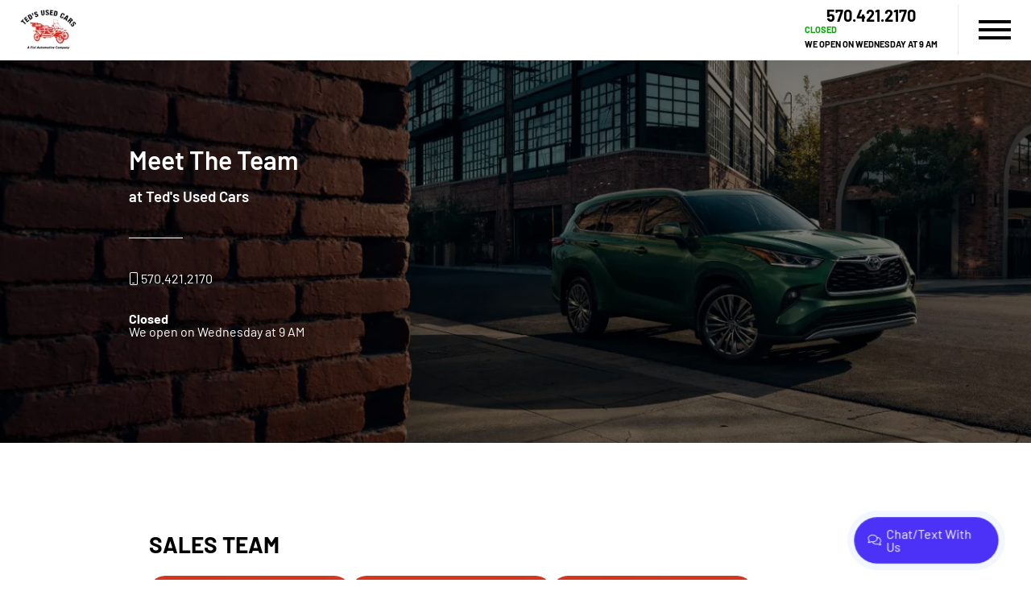

--- FILE ---
content_type: text/html; charset=UTF-8
request_url: https://www.tedsusedcarspa.com/meet-the-team/
body_size: 22079
content:

<!DOCTYPE html>
<html lang="en-US">
<head>
        <meta charset="UTF-8">
    <meta name="referrer" content="no-referrer-when-downgrade"/>
    <meta http-equiv="Content-Language" content="en">
    <link rel="icon" href="https://bucket.dealervenom.com/teds-used/FixlFavicon-ted.jpg?auto=compress%2Cformat&ixlib=php-3.3.1&w=47">
        <meta name="viewport" content="width=device-width, initial-scale=1">
    <meta name="google-site-verification" content="HNjn2Sat80WjqyLyX8omS0cDdRhRrSLLzdVVLZW_yl4"/>
    <link rel="preload" href="https://www.tedsusedcarspa.com/app/themes/dv-framework/media/js/jquery.min.js?v=1.758.363" as="script">
    <link rel="preload" href="https://www.tedsusedcarspa.com/app/themes/dv-framework/media/js/globalJs.js?v=1.758.298" as="script">
    <link rel="preload" href="https://www.tedsusedcarspa.com/app/themes/dv-framework/media/js/dv-events.js?v=1.758.284" as="script">
    <script src="https://www.tedsusedcarspa.com/app/themes/dv-framework/media/js/jquery.min.js?v=1.758.363"></script>
    <script src="https://www.tedsusedcarspa.com/app/themes/dv-framework/media/js/globalJs.js?v=1.758.298"></script>
    <script src="https://www.tedsusedcarspa.com/app/themes/dv-framework/media/js/dv-events.js?v=1.758.284"></script>
    <!-- DV Google Tag Manager -->
    <script>
        (function (w, d, s, l, i) {
            w[l] = w[l] || [];
            w[l].push({
                'gtm.start': new Date().getTime(),
                event: 'gtm.js'
            });
            var f = d.getElementsByTagName(s)[0],
                j = d.createElement(s),
                dl = l != 'dataLayer' ? '&l=' + l : '';
            j.async = true;
            j.src =
                'https://www.googletagmanager.com/gtm.js?id=' + i + dl;
            f.parentNode.insertBefore(j, f);
        })(window, document, 'script', 'dataLayer', 'GTM-549FGZ4S');
    </script>
    <!-- DV End Google Tag Manager -->
    	
    <script>
		window.dataLayer = window.dataLayer || [];

            function gtag() {
                dataLayer.push(arguments);
            }

            gtag('js', new Date());
            gtag('config', 'G-VT13DB28BC');
    </script>
        




    <link rel="preload" href="https://www.tedsusedcarspa.com/app/themes/dv-framework/media/css/footer.css?v=1.758.282" as="style">
    <link rel="preload" href="https://www.tedsusedcarspa.com/app/themes/dv-framework/media/css/slick/slick.css?v=1.758.277" as="style">
    <link rel="preload" href="https://www.tedsusedcarspa.com/app/themes/dv-framework/media/css/slick/slick-theme.css?v=1.758.279" as="style">
    <link rel="stylesheet" type="text/css" href="https://www.tedsusedcarspa.com/app/themes/dv-framework/media/css/footer.css?v=1.758.282">
    <link rel="stylesheet" type="text/css" href="https://www.tedsusedcarspa.com/app/themes/dv-framework/media/css/slick/slick.css?v=1.758.277">
    <link rel="stylesheet" type="text/css" href="https://www.tedsusedcarspa.com/app/themes/dv-framework/media/css/slick/slick-theme.css?v=1.758.279">
    <!-- Redux Styling Below -->

    <style>
        header {
            height: 75px !important;
        }

        .srp_cta:hover {
            background-color: #000000;
        }

        .ginput_container_textarea textarea:hover {
            border-color: #2969c9 !important;
        }

        .primary_color,
        .dv_button {
            color: #2969c9;
        }

        .dv_button {
            border-left: 10px solid#000000;
        }

        body .btn.dds-search {
            background-color: #2969c9;
        }

        button,
        .dv-button {
            background: #2969c9;
            color: #ffffff;
        }

        button:hover,
        .dv-button:hover {
            background: #000000;
        }

        .primary_background_color,
        .gform_footer input.button,
        .gform_page_footer input.button {
            background-color: #2969c9;
        }

        .dv_button_reverse {
            color: #2969c9;
        }

        .vdp-roadster-express {
            background-color: #063497;
            color: #ffffff !important;
            border: 1px solid#ffcc00;
        }

        .vdp-roadster-express:hover {
            background-color: #ffcc00;
            color: #063497 !important;
            border: 1px solid#063497;
        }

        .srp-roadster-express {
            background-color: #063497;
            color: #ffffff;
        }

        .srp-roadster-express:hover {
            background-color: #ffcc00;
        }

        .vdp-content .award-honor,
        .new-used,
        .incentive-items h4,
        .warranty-font-size-two,
        .total-savings,
        .map_title_bottom {
            color: #2969c9;
        }

        .google-box-container-left-bottom,
        .box-three-container,
        .box-three-container-class {
            background-color: #2969c9 !important;
        }

        .google-circle {
            background-color: #000000;
        }

        .secondary_color,
        .map_title_top {
            color: #000000;
        }

        .secondary_background_color {
            background-color: #000000;
        }

        .srp_main .block-nav li {
            background-color: #2969c9;
        }

        .dropbtn {
            background-color: #2969c9 !important;
            color: #fff;
        }

        .gform_wrapper input:hover,
        .ginput_container_select select:hover,
        .address_state select:hover {
            border-color: #2969c9 !important;
        }

        .gform_footer input.button {
            border: 0 !important;
        }

        .gform_footer input.button:hover {
            border: 0 !important;
        }

        .gform_wrapper input[type=checkbox]:checked + label:before,
        .gform_wrapper input[type=radio]:checked + label:before {
            background-color: #2969c9 !important;
        }

        #mobile-nav-subheader {
            top: 75px;
            background: #2969c9;
        }

        .brand-weight:hover {
            color: #2969c9;
        }

        .sub-header,
        .subheader,
        .search-box {
            top: 75px;
        }

        .customize-support .sub-header,
        .customize-support .subheader {
            top: calc(75px +32px);
        }

        .dv-sidenav {
            background-color: #2969c9 !important;
            top: 75px !important;
            height: calc(100vh - 75px);
        }

        .wpb_column a {
            color: #2969c9;
        }

        .not-found-button > a:hover {
            color: #2969c9 !important;
        }


        .internal-btn button {
            background-color: #2969c9 !important;
            color: #ffffff !important;
        }

        .internal-btn button:hover {
            background-color: #000000 !important;
            color: #ffffff !important;
        }

        .internal-btn a {
            background-color: #2969c9 !important;
            color: #ffffff !important;
        }

        .internal-btn a:hover {
            background-color: #000000 !important;
            color: #ffffff !important;
        }

        .internal-header {
            background: linear-gradient(rgba(26,22,22,0.72),rgba(26,22,22,0.72));
        }

        @media screen and (max-width: 1280px) {
            header {
                height: 75px !important;
            }

            .sub-header,
            .subheader {
                top: 75px !important;
            }

            .customize-support .sub-header,
            .customize-support .subheader {
                top: calc(75px +86px) !important;
            }

            .customize-support .dv-sidenav {
                top: calc(75px +86px) !important;
            }

            .customize-support #mobile-nav-subheader {
                top: calc(75px +46px) !important;
            }

            #mobile-nav-subheader {
                top: 75px !important;
            }

            .dv-sidenav {
                top: 75px !important;
                height: calc(100vh - 75px);
            }
        }
    </style>

    <link rel="preload" href="https://www.tedsusedcarspa.com/app/themes/dv-framework/media/js/dv-modal-disclaimer.js?v=1.758.291" as="script">
    <script src="https://www.tedsusedcarspa.com/app/themes/dv-framework/media/js/dv-modal-disclaimer.js?v=1.758.291"></script>

    <link rel="preload" href="https://cdn.jsdelivr.net/npm/swiper@11/swiper-bundle.min.css" as="style">
    <link rel="stylesheet" href="https://cdn.jsdelivr.net/npm/swiper@11/swiper-bundle.min.css"/>

    <link rel="preload" as="script" href="https://cdn.jsdelivr.net/npm/swiper@11/swiper-bundle.min.js">
    <script src="https://cdn.jsdelivr.net/npm/swiper@11/swiper-bundle.min.js"></script>

    <link rel="preload" href="https://www.tedsusedcarspa.com/app/themes/dv-framework/media/js/slick.min.js?v=1.758.319" as="script">
    <script src="https://www.tedsusedcarspa.com/app/themes/dv-framework/media/js/slick.min.js?v=1.758.319"></script>

    <script>
        $(document).ready(function () {
            $('body').addClass('dv-logged-out');
        });
    </script>

    <style>
        :root {
            --primary-color: #2969c9;
            --secondary-color: #000000;
            --mobile-break-point: 1280px;
            --header-height: 75px;
            --mobile-header-height: 75px;
            --header-design-background-color: #ffffff;
            --header-design-text-color: #000000;
            --header-design-border-color: #e9e9e9;
            --menu-design-background-color: #ffffff;
            --menu-design-text-color: #000000;
            --menu-design-text-hover-color: #ffffff;
            --menu-design-background-hover-color: #2969c9;
            --brand-button-color: #2969c9;
            --brand-title-color: #ffffff;
            --brand-button-hover-color: #000000;
            --brand-title-hover-color: #ffffff;
            --swiper-theme-color: var(--primary-color);
        }
    </style>

<script>
						const _COOKIENAME = "dv_alertbar";
					</script><script>
							sessionStorage.removeItem(_COOKIENAME);
							window.sessionStorage;
						</script><script>
							sessionStorage.removeItem("dv-global-modal");
							window.sessionStorage;
						</script><!-- This site is running CAOS: Complete Analytics Optimization Suite for Wordpress --><script>
			(function(i,s,o,g,r,a,m){i['GoogleAnalyticsObject']=r;i[r]=i[r]||function(){
			(i[r].q=i[r].q||[]).push(arguments)},i[r].l=1*new Date();a=s.createElement(o),
			m=s.getElementsByTagName(o)[0];a.async=1;a.src=g;m.parentNode.insertBefore(a,m)
			})(window,document,'script','https://www.tedsusedcarspa.com/app/plugins/dv-google-analytics-utm/cache/local-ga.js','ga');ga('create', '', 'auto');ga('send', 'pageview');</script><title>Used Cars in Stroudsburg Pa &#8211; Our Team | Ted&#039;s Used Cars</title>
<meta name='robots' content='max-image-preview:large' />

<!-- Start Dealer Venom - Premium SEO by: Dealer Venom -->
<meta name="robots" content="noydir" />
<meta name="description" content="Get acquainted with the dedicated professionals at Ted&#8217;s Used Cars, committed to providing top-notch service. Meet the Team now and find your dream car!" />
<meta property="og:image" content="https://tedsusedcarspa.stage.dealervenom.com/app/uploads/teds-used/teds-used-cars-logo-transparent-.png" />
<meta property="og:locale" content="en_US" />
<meta property="og:type" content="website" />
<meta property="og:title" content="Used Cars in Stroudsburg Pa &#8211; Our Team | Ted&#039;s Used Cars" />
<meta property="og:description" content="Get acquainted with the dedicated professionals at Ted&#8217;s Used Cars, committed to providing top-notch service. Meet the Team now and find your dream car!" />
<meta property="og:url" content="https://www.tedsusedcarspa.com/meet-the-team/" />
<meta property="og:site_name" content="Ted&#039;s Used Cars" />
<meta name="twitter:card" content="summary_large_image" />
<meta name="twitter:site" content="@TedsUsedCars" />
<meta name="twitter:title" content="Used Cars in Stroudsburg Pa &#8211; Our Team | Ted&#039;s Used Cars" />
<meta name="twitter:description" content="Get acquainted with the dedicated professionals at Ted&#8217;s Used Cars, committed to providing top-notch service. Meet the Team now and find your dream car!" />
<meta name="twitter:image" content="https://tedsusedcarspa.stage.dealervenom.com/app/uploads/teds-used/teds-used-cars-logo-transparent-.png" />
<!-- End Dealer Venom - Premium SEO by: Dealer Venom | 0.00474s -->

<link rel='dns-prefetch' href='//s.w.org' />
<link rel='preload' as='style' onload="this.onload=null;this.rel='stylesheet'" id='dv-team-members' href='https://www.tedsusedcarspa.com/app/plugins/dv-meet-the-team/assets/css/meet-the-team.css?ver=5.9.5' type='text/css' media='all' /><link rel='preload' as='style' onload="this.onload=null;this.rel='stylesheet'" id='wp-block-library' href='https://www.tedsusedcarspa.com/wp/wp-includes/css/dist/block-library/style.min.css?ver=5.9.5' type='text/css' media='all' /><style id='global-styles-inline-css' type='text/css'>
body{--wp--preset--color--black: #000000;--wp--preset--color--cyan-bluish-gray: #abb8c3;--wp--preset--color--white: #ffffff;--wp--preset--color--pale-pink: #f78da7;--wp--preset--color--vivid-red: #cf2e2e;--wp--preset--color--luminous-vivid-orange: #ff6900;--wp--preset--color--luminous-vivid-amber: #fcb900;--wp--preset--color--light-green-cyan: #7bdcb5;--wp--preset--color--vivid-green-cyan: #00d084;--wp--preset--color--pale-cyan-blue: #8ed1fc;--wp--preset--color--vivid-cyan-blue: #0693e3;--wp--preset--color--vivid-purple: #9b51e0;--wp--preset--gradient--vivid-cyan-blue-to-vivid-purple: linear-gradient(135deg,rgba(6,147,227,1) 0%,rgb(155,81,224) 100%);--wp--preset--gradient--light-green-cyan-to-vivid-green-cyan: linear-gradient(135deg,rgb(122,220,180) 0%,rgb(0,208,130) 100%);--wp--preset--gradient--luminous-vivid-amber-to-luminous-vivid-orange: linear-gradient(135deg,rgba(252,185,0,1) 0%,rgba(255,105,0,1) 100%);--wp--preset--gradient--luminous-vivid-orange-to-vivid-red: linear-gradient(135deg,rgba(255,105,0,1) 0%,rgb(207,46,46) 100%);--wp--preset--gradient--very-light-gray-to-cyan-bluish-gray: linear-gradient(135deg,rgb(238,238,238) 0%,rgb(169,184,195) 100%);--wp--preset--gradient--cool-to-warm-spectrum: linear-gradient(135deg,rgb(74,234,220) 0%,rgb(151,120,209) 20%,rgb(207,42,186) 40%,rgb(238,44,130) 60%,rgb(251,105,98) 80%,rgb(254,248,76) 100%);--wp--preset--gradient--blush-light-purple: linear-gradient(135deg,rgb(255,206,236) 0%,rgb(152,150,240) 100%);--wp--preset--gradient--blush-bordeaux: linear-gradient(135deg,rgb(254,205,165) 0%,rgb(254,45,45) 50%,rgb(107,0,62) 100%);--wp--preset--gradient--luminous-dusk: linear-gradient(135deg,rgb(255,203,112) 0%,rgb(199,81,192) 50%,rgb(65,88,208) 100%);--wp--preset--gradient--pale-ocean: linear-gradient(135deg,rgb(255,245,203) 0%,rgb(182,227,212) 50%,rgb(51,167,181) 100%);--wp--preset--gradient--electric-grass: linear-gradient(135deg,rgb(202,248,128) 0%,rgb(113,206,126) 100%);--wp--preset--gradient--midnight: linear-gradient(135deg,rgb(2,3,129) 0%,rgb(40,116,252) 100%);--wp--preset--duotone--dark-grayscale: url('#wp-duotone-dark-grayscale');--wp--preset--duotone--grayscale: url('#wp-duotone-grayscale');--wp--preset--duotone--purple-yellow: url('#wp-duotone-purple-yellow');--wp--preset--duotone--blue-red: url('#wp-duotone-blue-red');--wp--preset--duotone--midnight: url('#wp-duotone-midnight');--wp--preset--duotone--magenta-yellow: url('#wp-duotone-magenta-yellow');--wp--preset--duotone--purple-green: url('#wp-duotone-purple-green');--wp--preset--duotone--blue-orange: url('#wp-duotone-blue-orange');--wp--preset--font-size--small: 13px;--wp--preset--font-size--medium: 20px;--wp--preset--font-size--large: 36px;--wp--preset--font-size--x-large: 42px;}.has-black-color{color: var(--wp--preset--color--black) !important;}.has-cyan-bluish-gray-color{color: var(--wp--preset--color--cyan-bluish-gray) !important;}.has-white-color{color: var(--wp--preset--color--white) !important;}.has-pale-pink-color{color: var(--wp--preset--color--pale-pink) !important;}.has-vivid-red-color{color: var(--wp--preset--color--vivid-red) !important;}.has-luminous-vivid-orange-color{color: var(--wp--preset--color--luminous-vivid-orange) !important;}.has-luminous-vivid-amber-color{color: var(--wp--preset--color--luminous-vivid-amber) !important;}.has-light-green-cyan-color{color: var(--wp--preset--color--light-green-cyan) !important;}.has-vivid-green-cyan-color{color: var(--wp--preset--color--vivid-green-cyan) !important;}.has-pale-cyan-blue-color{color: var(--wp--preset--color--pale-cyan-blue) !important;}.has-vivid-cyan-blue-color{color: var(--wp--preset--color--vivid-cyan-blue) !important;}.has-vivid-purple-color{color: var(--wp--preset--color--vivid-purple) !important;}.has-black-background-color{background-color: var(--wp--preset--color--black) !important;}.has-cyan-bluish-gray-background-color{background-color: var(--wp--preset--color--cyan-bluish-gray) !important;}.has-white-background-color{background-color: var(--wp--preset--color--white) !important;}.has-pale-pink-background-color{background-color: var(--wp--preset--color--pale-pink) !important;}.has-vivid-red-background-color{background-color: var(--wp--preset--color--vivid-red) !important;}.has-luminous-vivid-orange-background-color{background-color: var(--wp--preset--color--luminous-vivid-orange) !important;}.has-luminous-vivid-amber-background-color{background-color: var(--wp--preset--color--luminous-vivid-amber) !important;}.has-light-green-cyan-background-color{background-color: var(--wp--preset--color--light-green-cyan) !important;}.has-vivid-green-cyan-background-color{background-color: var(--wp--preset--color--vivid-green-cyan) !important;}.has-pale-cyan-blue-background-color{background-color: var(--wp--preset--color--pale-cyan-blue) !important;}.has-vivid-cyan-blue-background-color{background-color: var(--wp--preset--color--vivid-cyan-blue) !important;}.has-vivid-purple-background-color{background-color: var(--wp--preset--color--vivid-purple) !important;}.has-black-border-color{border-color: var(--wp--preset--color--black) !important;}.has-cyan-bluish-gray-border-color{border-color: var(--wp--preset--color--cyan-bluish-gray) !important;}.has-white-border-color{border-color: var(--wp--preset--color--white) !important;}.has-pale-pink-border-color{border-color: var(--wp--preset--color--pale-pink) !important;}.has-vivid-red-border-color{border-color: var(--wp--preset--color--vivid-red) !important;}.has-luminous-vivid-orange-border-color{border-color: var(--wp--preset--color--luminous-vivid-orange) !important;}.has-luminous-vivid-amber-border-color{border-color: var(--wp--preset--color--luminous-vivid-amber) !important;}.has-light-green-cyan-border-color{border-color: var(--wp--preset--color--light-green-cyan) !important;}.has-vivid-green-cyan-border-color{border-color: var(--wp--preset--color--vivid-green-cyan) !important;}.has-pale-cyan-blue-border-color{border-color: var(--wp--preset--color--pale-cyan-blue) !important;}.has-vivid-cyan-blue-border-color{border-color: var(--wp--preset--color--vivid-cyan-blue) !important;}.has-vivid-purple-border-color{border-color: var(--wp--preset--color--vivid-purple) !important;}.has-vivid-cyan-blue-to-vivid-purple-gradient-background{background: var(--wp--preset--gradient--vivid-cyan-blue-to-vivid-purple) !important;}.has-light-green-cyan-to-vivid-green-cyan-gradient-background{background: var(--wp--preset--gradient--light-green-cyan-to-vivid-green-cyan) !important;}.has-luminous-vivid-amber-to-luminous-vivid-orange-gradient-background{background: var(--wp--preset--gradient--luminous-vivid-amber-to-luminous-vivid-orange) !important;}.has-luminous-vivid-orange-to-vivid-red-gradient-background{background: var(--wp--preset--gradient--luminous-vivid-orange-to-vivid-red) !important;}.has-very-light-gray-to-cyan-bluish-gray-gradient-background{background: var(--wp--preset--gradient--very-light-gray-to-cyan-bluish-gray) !important;}.has-cool-to-warm-spectrum-gradient-background{background: var(--wp--preset--gradient--cool-to-warm-spectrum) !important;}.has-blush-light-purple-gradient-background{background: var(--wp--preset--gradient--blush-light-purple) !important;}.has-blush-bordeaux-gradient-background{background: var(--wp--preset--gradient--blush-bordeaux) !important;}.has-luminous-dusk-gradient-background{background: var(--wp--preset--gradient--luminous-dusk) !important;}.has-pale-ocean-gradient-background{background: var(--wp--preset--gradient--pale-ocean) !important;}.has-electric-grass-gradient-background{background: var(--wp--preset--gradient--electric-grass) !important;}.has-midnight-gradient-background{background: var(--wp--preset--gradient--midnight) !important;}.has-small-font-size{font-size: var(--wp--preset--font-size--small) !important;}.has-medium-font-size{font-size: var(--wp--preset--font-size--medium) !important;}.has-large-font-size{font-size: var(--wp--preset--font-size--large) !important;}.has-x-large-font-size{font-size: var(--wp--preset--font-size--x-large) !important;}
</style>
<link rel='preload' as='style' onload="this.onload=null;this.rel='stylesheet'" id='auth0-widget' href='https://www.tedsusedcarspa.com/app/plugins/auth0/assets/css/main.css?ver=5.9.5' type='text/css' media='all' /><link rel='preload' as='style' onload="this.onload=null;this.rel='stylesheet'" id='dv-leads' href='https://www.tedsusedcarspa.com/app/plugins/dv-leads/public/css/dv-leads-public.css?ver=1.0.1' type='text/css' media='all' /><link rel='preload' as='style' onload="this.onload=null;this.rel='stylesheet'" id='menu-image' href='https://www.tedsusedcarspa.com/app/plugins/dv-menu-image/menu-image.css?ver=1.1' type='text/css' media='all' /><link rel='preload' as='style' onload="this.onload=null;this.rel='stylesheet'" id='dv-offers-styles' href='https://www.tedsusedcarspa.com/app/themes/dv-framework/media/css/dv-offers/dv-offers.css?ver=1.758.329' type='text/css' media='all' /><link rel='preload' as='style' onload="this.onload=null;this.rel='stylesheet'" id='globalStyle' href='https://www.tedsusedcarspa.com/app/themes/dv-framework/media/css/globalStyle.css?ver=1.766.110' type='text/css' media='all' /><link rel='preload' as='style' onload="this.onload=null;this.rel='stylesheet'" id='dv-modal-styles' href='https://www.tedsusedcarspa.com/app/themes/dv-framework/media/css/dv-modal/dv-modal.css?ver=1.758.284' type='text/css' media='all' /><link rel='preload' as='style' onload="this.onload=null;this.rel='stylesheet'" id='ag-modal-form-styles' href='https://www.tedsusedcarspa.com/app/themes/dv-framework/media/css/ag-modal-form/ag-modal-form.css?ver=1.758.283' type='text/css' media='all' /><link rel='preload' as='style' onload="this.onload=null;this.rel='stylesheet'" id='vehicle-models-menu' href='https://www.tedsusedcarspa.com/app/themes/dv-framework/media/css/vehicle-models-menu/vehicle-models-menu.css?ver=1.758.281' type='text/css' media='all' /><link rel='preload' as='style' onload="this.onload=null;this.rel='stylesheet'" id='style' href='https://www.tedsusedcarspa.com/app/themes/dv-teds-usedcars/style.css?ver=1.758.287' type='text/css' media='all' /><link rel='preload' as='style' onload="this.onload=null;this.rel='stylesheet'" id='fontawesome' href='https://www.tedsusedcarspa.com/app/themes/dv-framework/media/css/fontawesome/css/all.min.css?ver=1.758.788' type='text/css' media='all' /><link rel='preload' as='style' onload="this.onload=null;this.rel='stylesheet'" id='vcv:assets:front:style' href='https://www.tedsusedcarspa.com/app/plugins/visualcomposer/public/dist/front.bundle.css?ver=45.10.0' type='text/css' media='all' /><link rel='preload' as='style' onload="this.onload=null;this.rel='stylesheet'" id='vcv:assets:source:styles:assetslibrarybackgroundcolorgradientdistbackgroundcolorgradientbundlecss' href='https://www.tedsusedcarspa.com/app/plugins/visualcomposer/public/sources/assetsLibrary/backgroundColorGradient/dist/backgroundColorGradient.bundle.css?ver=45.10.0-7418' type='text/css' media='all' /><link rel='preload' as='style' onload="this.onload=null;this.rel='stylesheet'" id='vcv:assets:source:styles:assetslibrarybackgroundsimpledistbackgroundsimplebundlecss' href='https://www.tedsusedcarspa.com/app/plugins/visualcomposer/public/sources/assetsLibrary/backgroundSimple/dist/backgroundSimple.bundle.css?ver=45.10.0-7418' type='text/css' media='all' /><style id='vcv-globalElementsCss-inline-css' type='text/css'>
.dv-primary-text{color:var(--primary-color)}.dv-primary-bg{background-color:var(--primary-color)}.dv-secondary-text{color:var(--secondary-color)}.dv-secondary-bg{background-color:var(--secondary-color)}
</style>
<style id='vcv:assets:front:style:7418-inline-css' type='text/css'>
.vce{margin-bottom:30px}.vce-row-container{width:100%}.vce-row{display:-ms-flexbox;display:flex;-ms-flex-direction:column;flex-direction:column;margin-left:0;position:relative;transition:box-shadow .2s}.vce-row,.vce-row-content>.vce-col:last-child{margin-right:0}.vce-row-full-height{min-height:100vh}.vce-row-content{-ms-flex-pack:start;-ms-flex-line-pack:start;-ms-flex-align:start;align-content:flex-start;align-items:flex-start;display:-ms-flexbox;display:flex;-ms-flex:1 1 auto;flex:1 1 auto;-ms-flex-direction:row;flex-direction:row;-ms-flex-wrap:wrap;flex-wrap:wrap;justify-content:flex-start;min-height:1em;position:relative}.vce-row-wrap--reverse>.vce-row-content{-ms-flex-line-pack:end;-ms-flex-align:end;align-content:flex-end;align-items:flex-end;-ms-flex-wrap:wrap-reverse;flex-wrap:wrap-reverse}.vce-row-columns--top>.vce-row-content{-ms-flex-line-pack:start;align-content:flex-start}.vce-row-columns--top.vce-row-wrap--reverse>.vce-row-content{-ms-flex-line-pack:end;align-content:flex-end}.vce-row-columns--middle>.vce-row-content{-ms-flex-line-pack:center;align-content:center}.vce-row-columns--bottom>.vce-row-content{-ms-flex-line-pack:end;align-content:flex-end}.vce-row-columns--bottom.vce-row-wrap--reverse>.vce-row-content{-ms-flex-line-pack:start;align-content:flex-start}.vce-row-columns--bottom>.vce-row-content:after,.vce-row-columns--middle>.vce-row-content:after,.vce-row-columns--top>.vce-row-content:after{content:"";display:block;height:0;overflow:hidden;visibility:hidden;width:100%}.vce-row-content--middle>.vce-row-content>.vce-col>.vce-col-inner{-ms-flex-pack:center;display:-ms-flexbox;display:flex;-ms-flex-direction:column;flex-direction:column;justify-content:center}.vce-row-content--bottom>.vce-row-content>.vce-col>.vce-col-inner{-ms-flex-pack:end;display:-ms-flexbox;display:flex;-ms-flex-direction:column;flex-direction:column;justify-content:flex-end}.vce-row-equal-height>.vce-row-content{-ms-flex-align:stretch;align-items:stretch}.vce-row-columns--stretch>.vce-row-content{-ms-flex-line-pack:stretch;-ms-flex-align:stretch;align-content:stretch;align-items:stretch}.vce-row[data-vce-full-width=true]{box-sizing:border-box;position:relative}.vce-row[data-vce-stretch-content=true]{padding-left:30px;padding-right:30px}.vce-row[data-vce-stretch-content=true].vce-row-no-paddings{padding-left:0;padding-right:0}.vce-row.vce-element--has-background{padding-left:30px;padding-right:30px;padding-top:30px}.vce-row.vce-element--has-background[data-vce-full-width=true]:not([data-vce-stretch-content=true]){padding-left:0;padding-right:0}.vce-row.vce-element--has-background.vce-row--has-col-background{padding-bottom:30px}.vce-row>.vce-row-content>.vce-col.vce-col--all-last{margin-right:0}.rtl .vce-row>.vce-row-content>.vce-col.vce-col--all-last,.rtl.vce-row>.vce-row-content>.vce-col.vce-col--all-last{margin-left:0}@media (min-width:0) and (max-width:543px){.vce-row.vce-element--xs--has-background{padding-left:30px;padding-right:30px;padding-top:30px}.vce-row.vce-element--xs--has-background[data-vce-full-width=true]:not([data-vce-stretch-content=true]){padding-left:0;padding-right:0}.vce-row.vce-element--has-background.vce-row--xs--has-col-background,.vce-row.vce-element--xs--has-background.vce-row--has-col-background,.vce-row.vce-element--xs--has-background.vce-row--xs--has-col-background{padding-bottom:30px}.vce-row>.vce-row-content>.vce-col.vce-col--xs-last{margin-right:0}.rtl .vce-row>.vce-row-content>.vce-col.vce-col--xs-last,.rtl.vce-row>.vce-row-content>.vce-col.vce-col--xs-last{margin-left:0}}@media (min-width:544px) and (max-width:767px){.vce-row.vce-element--sm--has-background{padding-left:30px;padding-right:30px;padding-top:30px}.vce-row.vce-element--sm--has-background[data-vce-full-width=true]:not([data-vce-stretch-content=true]){padding-left:0;padding-right:0}.vce-row.vce-element--has-background.vce-row--sm--has-col-background,.vce-row.vce-element--sm--has-background.vce-row--has-col-background,.vce-row.vce-element--sm--has-background.vce-row--sm--has-col-background{padding-bottom:30px}.vce-row>.vce-row-content>.vce-col.vce-col--sm-last{margin-right:0}.rtl .vce-row>.vce-row-content>.vce-col.vce-col--sm-last,.rtl.vce-row>.vce-row-content>.vce-col.vce-col--sm-last{margin-left:0}}@media (min-width:768px) and (max-width:991px){.vce-row.vce-element--md--has-background{padding-left:30px;padding-right:30px;padding-top:30px}.vce-row.vce-element--md--has-background[data-vce-full-width=true]:not([data-vce-stretch-content=true]){padding-left:0;padding-right:0}.vce-row.vce-element--has-background.vce-row--md--has-col-background,.vce-row.vce-element--md--has-background.vce-row--has-col-background,.vce-row.vce-element--md--has-background.vce-row--md--has-col-background{padding-bottom:30px}.vce-row>.vce-row-content>.vce-col.vce-col--md-last{margin-right:0}.rtl .vce-row>.vce-row-content>.vce-col.vce-col--md-last,.rtl.vce-row>.vce-row-content>.vce-col.vce-col--md-last{margin-left:0}}@media (min-width:992px) and (max-width:1199px){.vce-row.vce-element--lg--has-background{padding-left:30px;padding-right:30px;padding-top:30px}.vce-row.vce-element--lg--has-background[data-vce-full-width=true]:not([data-vce-stretch-content=true]){padding-left:0;padding-right:0}.vce-row.vce-element--has-background.vce-row--lg--has-col-background,.vce-row.vce-element--lg--has-background.vce-row--has-col-background,.vce-row.vce-element--lg--has-background.vce-row--lg--has-col-background{padding-bottom:30px}.vce-row>.vce-row-content>.vce-col.vce-col--lg-last{margin-right:0}.rtl .vce-row>.vce-row-content>.vce-col.vce-col--lg-last,.rtl.vce-row>.vce-row-content>.vce-col.vce-col--lg-last{margin-left:0}}@media (min-width:1200px){.vce-row.vce-element--xl--has-background{padding-left:30px;padding-right:30px;padding-top:30px}.vce-row.vce-element--xl--has-background[data-vce-full-width=true]:not([data-vce-stretch-content=true]){padding-left:0;padding-right:0}.vce-row.vce-element--has-background.vce-row--xl--has-col-background,.vce-row.vce-element--xl--has-background.vce-row--has-col-background,.vce-row.vce-element--xl--has-background.vce-row--xl--has-col-background{padding-bottom:30px}.vce-row>.vce-row-content>.vce-col.vce-col--xl-last{margin-right:0}.rtl .vce-row>.vce-row-content>.vce-col.vce-col--xl-last,.rtl.vce-row>.vce-row-content>.vce-col.vce-col--xl-last{margin-left:0}}.vce-col{box-sizing:border-box;display:-ms-flexbox;display:flex;-ms-flex:0 0 100%;flex:0 0 100%;max-width:100%;min-width:1em;position:relative}.vce-col--auto{-ms-flex-preferred-size:auto;-ms-flex:1;flex:1;flex-basis:auto}.vce-col-content,.vce-col-inner{overflow-wrap:break-word;position:relative;transition:box-shadow .2s}.vce-col-inner{width:100%}.vce-col-direction--rtl{direction:rtl}.vce-element--has-background>.vce-col-inner>.vce-col-content{padding-left:30px;padding-right:30px;padding-top:30px}.vce-col.vce-col--all-hide{display:none}@media (min-width:0),print{.vce-col--xs-auto{-ms-flex:1 1 0;flex:1 1 0;width:auto}.vce-col--xs-1{-ms-flex:0 0 100%;flex:0 0 100%;max-width:100%}.vce-col.vce-col--xs-visible{display:-ms-flexbox;display:flex}.vce-col.vce-col--xs-hide{display:none}}.vce-row-container>.vce-row>.vce-row-content>.vce-col>.vce-col-inner{padding:0}@media (min-width:544px),print{.vce-col--sm-auto{-ms-flex:1 1 0;flex:1 1 0;width:auto}.vce-col--sm-1{-ms-flex:0 0 100%;flex:0 0 100%;max-width:100%}.vce-col.vce-col--sm-visible{display:-ms-flexbox;display:flex}.vce-col.vce-col--sm-hide{display:none}}@media (min-width:768px),print{.vce-col--md-auto{-ms-flex:1 1 0;flex:1 1 0;width:auto}.vce-col--md-1{-ms-flex:0 0 100%;flex:0 0 100%;max-width:100%}.vce-col.vce-col--md-visible{display:-ms-flexbox;display:flex}.vce-col.vce-col--md-hide{display:none}}@media print,screen and (min-width:992px){.vce-col--lg-auto{-ms-flex:1 1 0;flex:1 1 0;width:1px}.vce-col--lg-1{-ms-flex:0 0 100%;flex:0 0 100%;max-width:100%}.vce-col.vce-col--lg-visible{display:-ms-flexbox;display:flex}.vce-col.vce-col--lg-hide{display:none}}@media (min-width:1200px),print{.vce-col--xl-auto{-ms-flex:1 1 0;flex:1 1 0;width:auto}.vce-col--xl-1{-ms-flex:0 0 100%;flex:0 0 100%;max-width:100%}.vce-col.vce-col--xl-visible{display:-ms-flexbox;display:flex}.vce-col.vce-col--xl-hide{display:none}}@media (min-width:0) and (max-width:543px){.vce-element--xs--has-background>.vce-col-inner>.vce-col-content{padding-left:30px;padding-right:30px;padding-top:30px}}@media (min-width:544px) and (max-width:767px){.vce-element--sm--has-background>.vce-col-inner>.vce-col-content{padding-left:30px;padding-right:30px;padding-top:30px}}@media (min-width:768px) and (max-width:991px){.vce-element--md--has-background>.vce-col-inner>.vce-col-content{padding-left:30px;padding-right:30px;padding-top:30px}}@media (min-width:992px) and (max-width:1199px){.vce-element--lg--has-background>.vce-col-inner>.vce-col-content{padding-left:30px;padding-right:30px;padding-top:30px}}@media (min-width:1200px){.vce-element--xl--has-background>.vce-col-inner>.vce-col-content{padding-left:30px;padding-right:30px;padding-top:30px}}.vce-separator-container{line-height:0}.vce-separator{display:inline-block;line-height:1;padding-bottom:10px;padding-top:10px;transition:color .3s ease;vertical-align:middle}.vce-separator:before{border-top-style:solid;box-sizing:content-box;content:"";display:block;width:100%}.vce-separator--align-left{text-align:left}.vce-separator--align-center{text-align:center}.vce-separator--align-right{text-align:right}.vce-separator--style-solid .vce-separator:before{border-top-style:solid}.vce-separator--style-dotted .vce-separator:before{border-top-style:dotted}.vce-separator--style-dashed .vce-separator:before{border-top-style:dashed}.vce-separator--style-double .vce-separator:before{border-top-style:double}.vce-separator--style-shadow .vce-separator{display:-ms-flexbox;display:flex;margin-left:auto;margin-right:auto}.vce-separator--style-shadow .vce-separator:before{display:none}.vce-separator-shadow{-ms-flex:1 1 auto;flex:1 1 auto;min-height:10px;min-width:10%;overflow:hidden;position:relative}.vce-separator-shadow:before{border-radius:100%;content:"";display:block;height:10px;left:0;position:absolute;right:0;top:-20px}.vce-separator-shadow-left:before{right:-100%}.vce-separator-shadow-right:before{left:-100%}.vce-empty-space-container{--heightxl:400px;--heightlg:400px;--heightmd:400px;--heightsm:400px;--heightxs:400px}.vce-empty-space{display:block;width:100%}@media (max-width:543px){.vce-empty-space{min-height:var(--heightxs)}}@media (min-width:544px) and (max-width:767px){.vce-empty-space{min-height:var(--heightsm)}}@media (min-width:768px) and (max-width:991px){.vce-empty-space{min-height:var(--heightmd)}}@media (min-width:992px) and (max-width:1199px){.vce-empty-space{min-height:var(--heightlg)}}@media (min-width:1200px){.vce-empty-space{min-height:var(--heightxl)}}.vce-row--col-gap-30>.vce-row-content>.vce-col{margin-right:30px}.vce-row--col-gap-30>.vce-row-content>.vce-column-resizer .vce-column-resizer-handler{width:30px}.rtl .vce-row--col-gap-30>.vce-row-content>.vce-col,.rtl.vce-row--col-gap-30>.vce-row-content>.vce-col{margin-left:30px;margin-right:0}.vce-separator--color-b-255-255-255{color:#fff} .vce-separator--thickness-1:before{border-width:1px}.vce-separator--thickness-1 .vce-separator-shadow{height:2.5px}.vce-separator--thickness-1 .vce-separator-shadow-left:before{box-shadow:10px 10px 10px 1px}.vce-separator--thickness-1 .vce-separator-shadow-right:before{box-shadow:-10px 10px 10px 1px} .vce-separator--width-7{width:7%}@media all and (min-width:768px),print{.vce-row--col-gap-30[data-vce-do-apply*="7b33e04a"]>.vce-row-content>.vce-col--md-auto{-webkit-flex:1 1 0;flex:1 1 0;max-width:none;width:auto}} #el-7b33e04a [vce-box-shadow=el-7b33e04a],#el-7b33e04a[vce-box-shadow=el-7b33e04a]{box-shadow:0 0 4px 2px rgba(85,85,85,.5)} #el-7b33e04a [vce-hover-box-shadow=el-7b33e04a]:focus,#el-7b33e04a [vce-hover-box-shadow=el-7b33e04a]:hover,#el-7b33e04a[vce-hover-box-shadow=el-7b33e04a]:focus,#el-7b33e04a[vce-hover-box-shadow=el-7b33e04a]:hover{box-shadow:0 0 4px 2px rgba(85,85,85,.8)} #el-7b33e04a [data-vce-do-apply*=all][data-vce-do-apply*=el-7b33e04a] .vce-content-background-container,#el-7b33e04a [data-vce-do-apply*=border][data-vce-do-apply*=el-7b33e04a] .vce-content-background-container,#el-7b33e04a[data-vce-do-apply*=all][data-vce-do-apply*=el-7b33e04a] .vce-content-background-container,#el-7b33e04a[data-vce-do-apply*=border][data-vce-do-apply*=el-7b33e04a] .vce-content-background-container{border-radius:inherit}@media{#el-7b33e04a [data-vce-do-apply*=all][data-vce-do-apply*=el-7b33e04a],#el-7b33e04a [data-vce-do-apply*=padding][data-vce-do-apply*=el-7b33e04a],#el-7b33e04a[data-vce-do-apply*=all][data-vce-do-apply*=el-7b33e04a],#el-7b33e04a[data-vce-do-apply*=padding][data-vce-do-apply*=el-7b33e04a]{padding-bottom:100px;padding-top:100px}} @media{#el-7b33e04a [data-vce-do-apply*=all][data-vce-do-apply*=el-7b33e04a],#el-7b33e04a [data-vce-do-apply*=background][data-vce-do-apply*=el-7b33e04a],#el-7b33e04a[data-vce-do-apply*=all][data-vce-do-apply*=el-7b33e04a],#el-7b33e04a[data-vce-do-apply*=background][data-vce-do-apply*=el-7b33e04a]{background-color:#000}} @media{#el-7b33e04a [data-vce-do-apply*=gradient][data-vce-do-apply*=el-7b33e04a],#el-7b33e04a[data-vce-do-apply*=gradient][data-vce-do-apply*=el-7b33e04a]{background-image:linear-gradient(45deg,rgba(0,0,0,.5),rgba(0,0,0,.5))}}@media all and (min-width:768px),print{.vce-row--col-gap-30[data-vce-do-apply*="96c437e2"]>.vce-row-content>.vce-col--md-auto{-webkit-flex:1 1 0;flex:1 1 0;max-width:none;width:auto}}
</style>
<link rel="https://api.w.org/" href="https://www.tedsusedcarspa.com/wp-json/" /><link rel="alternate" type="application/json" href="https://www.tedsusedcarspa.com/wp-json/wp/v2/pages/7418" /><link rel="EditURI" type="application/rsd+xml" title="RSD" href="https://www.tedsusedcarspa.com/wp/xmlrpc.php?rsd" />
<link rel="wlwmanifest" type="application/wlwmanifest+xml" href="https://www.tedsusedcarspa.com/wp/wp-includes/wlwmanifest.xml" /> 
<link rel="alternate" type="application/json+oembed" href="https://www.tedsusedcarspa.com/wp-json/oembed/1.0/embed?url=https%3A%2F%2Fwww.tedsusedcarspa.com%2Fmeet-the-team%2F" />
<link rel="alternate" type="text/xml+oembed" href="https://www.tedsusedcarspa.com/wp-json/oembed/1.0/embed?url=https%3A%2F%2Fwww.tedsusedcarspa.com%2Fmeet-the-team%2F&#038;format=xml" />
        <!-- Stream WordPress user activity plugin v3.6.0 -->
<noscript><style>.vce-row-container .vcv-lozad {display: none}</style></noscript><meta name="generator" content="Powered by Visual Composer Website Builder - fast and easy-to-use drag and drop visual editor for WordPress."/><!-- HFCM by 99 Robots - Snippet # 8: Meta Verification -->
<meta name="google-site-verification" content="NPgi9TC2bElVapVOb5Fkcxi2B45lVMpsLsJaHpQ2tVQ" />
<!-- /end HFCM by 99 Robots -->
<!-- HFCM by 99 Robots - Snippet # 7: Meta Pixel -->
<!-- Meta Pixel Code -->
<script>
!function(f,b,e,v,n,t,s)
{if(f.fbq)return;n=f.fbq=function(){n.callMethod?
n.callMethod.apply(n,arguments):n.queue.push(arguments)};
if(!f._fbq)f._fbq=n;n.push=n;n.loaded=!0;n.version='2.0';
n.queue=[];t=b.createElement(e);t.async=!0;
t.src=v;s=b.getElementsByTagName(e)[0];
s.parentNode.insertBefore(t,s)}(window, document,'script',
'https://connect.facebook.net/en_US/fbevents.js');
fbq('init', '904744457772276');
fbq('track', 'PageView');
</script>
<noscript><img height="1" width="1" style="display:none"
src="https://www.facebook.com/tr?id=904744457772276&ev=PageView&noscript=1"
/></noscript>
<!-- End Meta Pixel Code -->
<!-- /end HFCM by 99 Robots -->
<!-- HFCM by 99 Robots - Snippet # 6: Meta Verification -->
<meta name="google-site-verification" content="Q1DGht8huntga-kv4ofbDhjf_zXe1dv2uuRIRaokvEQ" />
<!-- /end HFCM by 99 Robots -->
<!-- HFCM by 99 Robots - Snippet # 5: SCHEMA -->
<script type="application/ld+json">
{
  "@context": "http://schema.org",
  "@type": "AutomotiveBusiness",
  "name": "Ted's Used",
  "url": "https://www.tedsusedcarspa.com",
  "logo": "https://media.dealervenom.com/dealers/Ted's%20Used/FixlFavicon-ted.jpg?auto=compress%2Cformat",
  "image": "https://media.dealervenom.com/dealers/Ted's%20Used/FixlFavicon-ted.jpg?auto=compress%2Cformat",
  "description": "Ted's Used offers a wide range of pre-owned vehicles, along with top-notch automotive services.",
  "address": {
    "@type": "PostalAddress",
    "streetAddress": "1723 W Main St",
    "addressLocality": "Stroudsburg",
    "addressRegion": "PA",
    "postalCode": "18360",
    "addressCountry": "US"
  },
  "contactPoint": [
    {
      "@type": "ContactPoint",
      "telephone": "+1-570-421-2170",
      "contactType": "customer service",
      "contactOption": "TollFree",
      "areaServed": "US"
    },
    {
      "@type": "ContactPoint",
      "telephone": "+1-570-421-2170",
      "contactType": "sales",
      "contactOption": "TollFree",
      "areaServed": "US"
    },
    {
      "@type": "ContactPoint",
      "telephone": "+1-570-260-9250",
      "contactType": "service",
      "contactOption": "TollFree",
      "areaServed": "US"
    },
    {
      "@type": "ContactPoint",
      "telephone": "+1-570-260-9250",
      "contactType": "parts",
      "contactOption": "TollFree",
      "areaServed": "US"
    }
  ],
  "sameAs": [
    "https://www.facebook.com/TedsUsed",
    "https://www.twitter.com/TedsUsed",
    "https://www.instagram.com/TedsUsed",
    "https://www.linkedin.com/company/TedsUsed"
  ],
  "openingHours": [
    "Mo-Fr 13:00-22:00",
    "Sa 13:00-19:00",
    "Su Closed"
  ]
}
</script>

<script type="application/ld+json">
{
  "@context": "http://schema.org",
  "@type": "AutomotiveBusiness",
  "name": "Ted's Used Sales Department",
  "url": "https://www.tedsusedcarspa.com/sales",
  "description": "Our sales department offers a wide selection of pre-owned vehicles to suit every need.",
  "address": {
    "@type": "PostalAddress",
    "streetAddress": "1723 W Main St",
    "addressLocality": "Stroudsburg",
    "addressRegion": "PA",
    "postalCode": "18360",
    "addressCountry": "US"
  },
  "contactPoint": {
    "@type": "ContactPoint",
    "telephone": "+1-570-421-2170",
    "contactType": "sales",
    "contactOption": "TollFree",
    "areaServed": "US"
  },
  "openingHours": [
    "Mo-Fr 13:00-22:00",
    "Sa 13:00-19:00",
    "Su Closed"
  ]
}
</script>

<script type="application/ld+json">
{
  "@context": "http://schema.org",
  "@type": "AutomotiveBusiness",
  "name": "Ted's Used Service Department",
  "url": "https://www.tedsusedcarspa.com/service",
  "description": "Our service department provides expert maintenance and repair services for all makes and models.",
  "address": {
    "@type": "PostalAddress",
    "streetAddress": "1723 W Main St",
    "addressLocality": "Stroudsburg",
    "addressRegion": "PA",
    "postalCode": "18360",
    "addressCountry": "US"
  },
  "contactPoint": {
    "@type": "ContactPoint",
    "telephone": "+1-570-260-9250",
    "contactType": "service",
    "contactOption": "TollFree",
    "areaServed": "US"
  },
  "openingHours": [
    "Mo-Fr 13:00-21:00",
    "Sa Closed",
    "Su Closed"
  ]
}
</script>
<!-- /end HFCM by 99 Robots -->
<!-- HFCM by 99 Robots - Snippet # 3: Relevant Dealer -->
<!-- Google Tag Manager -->
<script>(function(w,d,s,l,i){w[l]=w[l]||[];w[l].push({'gtm.start':
new Date().getTime(),event:'gtm.js'});var f=d.getElementsByTagName(s)[0],
j=d.createElement(s),dl=l!='dataLayer'?'&l='+l:'';j.async=true;j.src=
'https://www.googletagmanager.com/gtm.js?id='+i+dl;f.parentNode.insertBefore(j,f);
})(window,document,'script','dataLayer','GTM-KBGZP5J7');</script>
<!-- End Google Tag Manager -->
<!-- /end HFCM by 99 Robots -->
<style type="text/css">#wpadminbar, #wpadminbar .menupop .ab-sub-wrapper, .ab-sub-secondary, #wpadminbar .quicklinks .menupop ul.ab-sub-secondary,#wpadminbar .quicklinks .menupop ul.ab-sub-secondary .ab-submenu {background:#2a2e35}#wpadminbar a.ab-item, #wpadminbar>#wp-toolbar span.ab-label, #wpadminbar>#wp-toolbar span.noticon, #wpadminbar .ab-icon:before,#wpadminbar .ab-item:before {color:#b7bbcc}#wpadminbar .quicklinks .menupop ul li a, #wpadminbar .quicklinks .menupop ul li a strong, #wpadminbar .quicklinks .menupop.hover ul li a,#wpadminbar.nojs .quicklinks .menupop:hover ul li a {color:#b7bbcc; font-size:13px !important }#wpadminbar .ab-top-menu>li.hover>.ab-item,#wpadminbar.nojq .quicklinks .ab-top-menu>li>.ab-item:focus,#wpadminbar:not(.mobile) .ab-top-menu>li:hover>.ab-item,#wpadminbar:not(.mobile) .ab-top-menu>li>.ab-item:focus{background:#2a2e35; color:#ffffff}#wpadminbar:not(.mobile)>#wp-toolbar a:focus span.ab-label,#wpadminbar:not(.mobile)>#wp-toolbar li:hover span.ab-label,#wpadminbar>#wp-toolbar li.hover span.ab-label, #wpadminbar.mobile .quicklinks .hover .ab-icon:before,#wpadminbar.mobile .quicklinks .hover .ab-item:before, #wpadminbar .quicklinks .menupop .ab-sub-secondary>li .ab-item:focus a,#wpadminbar .quicklinks .menupop .ab-sub-secondary>li>a:hover {color:#ffffff}#wpadminbar .quicklinks .ab-sub-wrapper .menupop.hover>a,#wpadminbar .quicklinks .menupop ul li a:focus,#wpadminbar .quicklinks .menupop ul li a:focus strong,#wpadminbar .quicklinks .menupop ul li a:hover,#wpadminbar .quicklinks .menupop ul li a:hover strong,#wpadminbar .quicklinks .menupop.hover ul li a:focus,#wpadminbar .quicklinks .menupop.hover ul li a:hover,#wpadminbar li #adminbarsearch.adminbar-focused:before,#wpadminbar li .ab-item:focus:before,#wpadminbar li a:focus .ab-icon:before,#wpadminbar li.hover .ab-icon:before,#wpadminbar li.hover .ab-item:before,#wpadminbar li:hover #adminbarsearch:before,#wpadminbar li:hover .ab-icon:before,#wpadminbar li:hover .ab-item:before,#wpadminbar.nojs .quicklinks .menupop:hover ul li a:focus,#wpadminbar.nojs .quicklinks .menupop:hover ul li a:hover, #wpadminbar .quicklinks .ab-sub-wrapper .menupop.hover>a .blavatar,#wpadminbar .quicklinks li a:focus .blavatar,#wpadminbar .quicklinks li a:hover .blavatar{color:#ffffff}#wpadminbar .menupop .ab-sub-wrapper, #wpadminbar .shortlink-input {background:#2a2e35}#wpadminbar .ab-submenu .ab-item, #wpadminbar .quicklinks .menupop ul.ab-submenu li a,#wpadminbar .quicklinks .menupop ul.ab-submenu li a.ab-item {color:#ffffff}#wpadminbar .ab-submenu .ab-item:hover, #wpadminbar .quicklinks .menupop ul.ab-submenu li a:hover,#wpadminbar .quicklinks .menupop ul.ab-submenu li a.ab-item:hover {color:#b7bbcc}.quicklinks li.wpshapere_site_title a{ outline:none; border:none;}.quicklinks li.wpshapere_site_title {width:180px !important;margin-top:3px !important;}.quicklinks li.wpshapere_site_title a{outline:none; border:none;}.quicklinks li.wpshapere_site_title a, .quicklinks li.wpshapere_site_title a:hover, .quicklinks li.wpshapere_site_title a:focus {background:url(https://bucket.dealervenom.com/assets/autogo/logos/AutoGO-Logo-White-XL.png?auto=compress%2Cformat&ixlib=php-1.2.1&w=400) 15px 3px no-repeat !important; text-indent:-9999px !important; width:auto;background-size:50%!important;}</style>    <link rel='canonical' href='https://www.tedsusedcarspa.com/meet-the-team/' /></head>
<body>
    <style>
	header {
		background: #ffffff	}

	header,
	header .dv-brand-logo,
	header .dv-dealer-logo,
	header .dv-dealer-info {
		border-color: #e9e9e9	}

	header .dv-dealer-logo a,
	header .dv-dealer-logo h3,
	header .dv-dealer-info a,
	header .dv-dealer-nav #main_nav_menu #menu-main-nav-menu>li>a {
		color: #000000 !important
	}

	header .dv-dealer-nav #main_nav_menu #menu-main-nav-menu>li>ul a {
		color: #000000 !important
	}

	header .dv-dealer-nav #main_nav_menu #menu-main-nav-menu>li>ul>li.dv-submenu-model-selector .dv-submenu-dealer-models p a {
		color: #fff !important
	}

	header .dv-dealer-nav #main_nav_menu #menu-main-nav-menu>li>ul a:hover {
		color: #ffffff !important
	}

	header #menu-main-nav-menu li.has-sub ul {
		background-color: #ffffff !important;
	}

	header #menu-main-nav-menu li.has-sub ul a:hover {
		background-color: #2969c9 !important;
		color: #ffffff !important
	}

	@media screen and (max-width: 1280px) {
		header .dv-dealer-info {
			border-right: 1px solid var(--header-design-border-color)
		}
	}

	.dv-hero {
		height: calc(80vh - 75px - 50px - 93px) !important
	}

	@media screen and (max-width: 1542px) {
		.dv-hero {
			height: calc(80vh - 75px - 50px - 161px) !important
		}
	}

	@media screen and (max-width: 768px) {
		.dv-hero {
			height: 300px !important
		}
	}

	</style>
<header>
		<div class="dv-dealer-logo">
		<a href="/" title="Ted's Used Cars" data-ag-event="media_interaction">
							<img src="https://bucket.dealervenom.com/teds-used/tuca-main-logo.png?auto=compress%2Cformat&ixlib=php-3.3.1&w=70" alt="Ted's Used Cars" />
					</a>
	</div>
	<div class="dv-dealer-nav">
		<nav class="dv-desktop-menu" aria-label="Desktop Menu">
			<div id="main_nav_menu" class="menu-main-nav-menu-container"><ul id="menu-main-nav-menu" class="menu"><li id="menu-item-662" class="menu-item menu-item-type-custom menu-item-object-custom menu-item-has-children has-sub"><a data-ag-event="menu_interaction" style="" data-element_type="meet-the-team" href="/used-vehicles/" class="menu-image-title-after"><span class="menu-image-title">Inventory</span></a>
<ul>
	<li id="menu-item-8345" class="menu-item menu-item-type-post_type menu-item-object-page"><a data-ag-event="menu_interaction" style="" data-element_type="inventory" href="https://www.tedsusedcarspa.com/used-vehicles/" class="menu-image-title-after"><span class="menu-image-title">Shop All Used Vehicles</span></a></li>
	<li id="menu-item-8346" class="menu-item menu-item-type-post_type menu-item-object-page"><a data-ag-event="menu_interaction" style="" data-element_type="inventory" href="https://www.tedsusedcarspa.com/sell-trade/" class="menu-image-title-after"><span class="menu-image-title">Sell/Trade</span></a></li>
	<li id="menu-item-8382" class="menu-item menu-item-type-post_type menu-item-object-page"><a data-ag-event="menu_interaction" style="" data-element_type="inventory" href="https://www.tedsusedcarspa.com/vehicle-finder-service/" class="menu-image-title-after"><span class="menu-image-title">Vehicle Finder Service</span></a></li>
</ul>
</li>
<li id="menu-item-3054" class="menu-item menu-item-type-post_type menu-item-object-page menu-item-has-children has-sub"><a data-ag-event="menu_interaction" style="" data-element_type="meet-the-team" href="https://www.tedsusedcarspa.com/finance/" class="menu-image-title-after"><span class="menu-image-title">Finance</span></a>
<ul>
	<li id="menu-item-3055" class="menu-item menu-item-type-post_type menu-item-object-page"><a data-ag-event="menu_interaction" style="" data-element_type="finance" href="https://www.tedsusedcarspa.com/finance/" class="menu-image-title-after"><span class="menu-image-title">Finance Center</span></a></li>
	<li id="menu-item-8481" class="menu-item menu-item-type-custom menu-item-object-custom"><a data-ag-event="menu_interaction" style="" data-element_type="finance" href="/finance/finance-application/" class="menu-image-title-after"><span class="menu-image-title">Get Pre-Qualified</span></a></li>
	<li id="menu-item-3056" class="menu-item menu-item-type-post_type menu-item-object-page"><a data-ag-event="menu_interaction" style="" data-element_type="finance" href="https://www.tedsusedcarspa.com/finance/finance-application/" class="menu-image-title-after"><span class="menu-image-title">Finance Application</span></a></li>
	<li id="menu-item-8478" class="menu-item menu-item-type-custom menu-item-object-custom"><a data-ag-event="menu_interaction" style="" data-element_type="finance" target="_blank" href="https://www.taxmax.com/TaxCalculation/CreateBanner.aspx?type=regular&amp;id=127afb89-f63d-4c33-8803-127dc66933b2&amp;source=Website" class="menu-image-title-after"><span class="menu-image-title">Tax Max</span></a></li>
</ul>
</li>
<li id="menu-item-8480" class="menu-content-block menu-item menu-item-type-custom menu-item-object-custom"><a data-ag-event="menu_interaction" style="" data-element_type="meet-the-team" data-modal-content="&lt;!--vcv no format--&gt;&lt;!-- vcwb/dynamicElementComment:5af01c5e --&gt;&lt;div class=&quot;vce-row-container&quot; data-vce-boxed-width=&quot;true&quot;&gt;&lt;div class=&quot;vce-row vce-row--col-gap-30 vce-row-equal-height vce-row-content--top&quot; id=&quot;el-5af01c5e&quot; data-vce-do-apply=&quot;all el-5af01c5e&quot;&gt;&lt;div class=&quot;vce-row-content&quot; data-vce-element-content=&quot;true&quot;&gt;&lt;!-- vcwb/dynamicElementComment:f0ec2d60 --&gt;&lt;div class=&quot;vce-col vce-col--md-auto vce-col--xs-1 vce-col--xs-last vce-col--xs-first vce-col--sm-last vce-col--sm-first vce-col--md-last vce-col--lg-last vce-col--xl-last vce-col--md-first vce-col--lg-first vce-col--xl-first&quot; id=&quot;el-f0ec2d60&quot;&gt;&lt;div class=&quot;vce-col-inner&quot; data-vce-do-apply=&quot;border margin background  el-f0ec2d60&quot;&gt;&lt;div class=&quot;vce-col-content&quot; data-vce-element-content=&quot;true&quot; data-vce-do-apply=&quot;padding el-f0ec2d60&quot;&gt;&lt;!-- vcwb/dynamicElementComment:c06913b0 --&gt;&lt;div class=&quot;vce-raw-html&quot;&gt;&lt;div class=&quot;vce-raw-html-wrapper&quot; id=&quot;el-c06913b0&quot; data-vce-do-apply=&quot;all el-c06913b0&quot;&gt;&lt;div class=&quot;dv-dealer-location-selector&quot;&gt;
	&lt;div class=&quot;dv-dealer-location-selector-logo&quot;&gt;
		&lt;img src=&quot;https://bucket.dealervenom.com/teds-used/tuca-main-logo.png?auto=compress%2Cformat&amp;amp;ixlib=php-3.3.1&quot; alt=&quot;Teds Used Cars&quot;&gt;
	&lt;/div&gt;
	&lt;div class=&quot;dv-dealer-location-selector-label&quot;&gt;
		&lt;p&gt;All Credit Card and debit card payments made online or over the phone will incur a $ 3.95 convenience fee from our payment processor. To avoid this fee we encourage you to enroll in AutoPay. Contact our customer relationship staff at &lt;a href=&quot;tel:570-421-2170&quot;&gt;570-421-2170&lt;/a&gt;
 Opt 1. &lt;/p&gt;
	&lt;/div&gt;
	&lt;div class=&quot;dv-dealer-location-selector-list&quot;&gt;
		&lt;a href=&quot;https://www.myfexaccount.com/clients/_master/myfexaccount_default.aspx&quot; target=&quot;_blank&quot; alt=&quot;Make a Payment&quot; rel=&quot;noopener&quot;&gt;Make A Payment&lt;/a&gt;
		
	&lt;/div&gt;
&lt;/div&gt;

&lt;style&gt;
	.dv-dealer-location-selector {
		position: relative;
		text-align: center;
	}
	.dv-dealer-location-selector .dv-dealer-location-selector-label p:first-child {
		font-size: 18px;
		text-transform: uppercase;
		line-height: 1;
	}
	.dv-dealer-location-selector .dv-dealer-location-selector-label p:last-child {
		font-size: 22px;
		text-transform: uppercase;
		font-weight: bold;
		margin: 12.5px 0;
		line-height: 1;
	}
	.dv-dealer-location-selector .dv-dealer-location-selector-list {
		display: -webkit-box;
		display: -ms-flexbox;
		display: flex;
		-webkit-box-orient: vertical;
		-webkit-box-direction: normal;
		-ms-flex-flow: column nowrap;
			flex-flow: column nowrap;
		margin-top: 25px
	}
	.dv-dealer-location-selector .dv-dealer-location-selector-list a {
		background-color: var(--primary-color);
		color: #fff;
		padding: 12.5px 25px;
		text-transform: uppercase;
		font-size: 18px;
		margin-bottom: 12.5px;
		border: 2px solid var(--primary-color);
		max-width: fit-content;
		min-width: 275px;
		margin-left: auto;
		margin-right: auto;
	}
	.dv-dealer-location-selector .dv-dealer-location-selector-list a:last-child {
		margin-bottom: 0
	}
	.dv-dealer-location-selector .dv-dealer-location-selector-list a:hover {
		color: var(--primary-color);
		background: transparent;
	}
	@media screen and (max-width: 600px) {
		.dv-dealer-location-selector .dv-dealer-location-selector-list a {
			min-width: 100%;
		}
	}
&lt;/style&gt;&lt;/div&gt;&lt;/div&gt;&lt;!-- /vcwb/dynamicElementComment:c06913b0 --&gt;&lt;/div&gt;&lt;/div&gt;&lt;/div&gt;&lt;!-- /vcwb/dynamicElementComment:f0ec2d60 --&gt;&lt;/div&gt;&lt;/div&gt;&lt;/div&gt;&lt;!-- /vcwb/dynamicElementComment:5af01c5e --&gt;&lt;!--vcv no format--&gt;" onClick="DVPopUpContent(this)" title="8889" target="_blank" href="https://www.paynearme.com/~yJwlS54HtRN5I69NhO5Lng==" class="menu-image-title-after"><span class="menu-image-title">Make A Payment</span></a></li>
<li id="menu-item-3140" class="menu-item menu-item-type-post_type menu-item-object-page menu-item-has-children has-sub"><a data-ag-event="menu_interaction" style="" data-element_type="meet-the-team" href="https://www.tedsusedcarspa.com/service/" class="menu-image-title-after"><span class="menu-image-title">6053 Service Center</span></a>
<ul>
	<li id="menu-item-3143" class="menu-item menu-item-type-post_type menu-item-object-page"><a data-ag-event="menu_interaction" style="" data-element_type="6053-service-center" href="https://www.tedsusedcarspa.com/service/" class="menu-image-title-after"><span class="menu-image-title">6053 Service Center</span></a></li>
	<li id="menu-item-3141" class="menu-item menu-item-type-post_type menu-item-object-page"><a data-ag-event="menu_interaction" style="" data-element_type="6053-service-center" href="https://www.tedsusedcarspa.com/service/schedule-service/" class="menu-image-title-after"><span class="menu-image-title">Schedule Service</span></a></li>
</ul>
</li>
<li id="menu-item-8389" class="menu-item menu-item-type-post_type menu-item-object-page"><a data-ag-event="menu_interaction" style="" data-element_type="meet-the-team" href="https://www.tedsusedcarspa.com/sell-trade/" class="menu-image-title-after"><span class="menu-image-title">Sell/Trade</span></a></li>
<li id="menu-item-2614" class="menu-item menu-item-type-custom menu-item-object-custom current-menu-ancestor current-menu-parent menu-item-has-children has-sub"><a data-ag-event="menu_interaction" style="" data-element_type="meet-the-team" href="#/" class="menu-image-title-after"><span class="menu-image-title">About</span></a>
<ul>
	<li id="menu-item-3052" class="menu-item menu-item-type-post_type menu-item-object-page"><a data-ag-event="menu_interaction" style="" data-element_type="about" href="https://www.tedsusedcarspa.com/about/" class="menu-image-title-after"><span class="menu-image-title">About Us</span></a></li>
	<li id="menu-item-3053" class="menu-item menu-item-type-post_type menu-item-object-page"><a data-ag-event="menu_interaction" style="" data-element_type="about" href="https://www.tedsusedcarspa.com/contact/" class="menu-image-title-after"><span class="menu-image-title">Contact Us</span></a></li>
	<li id="menu-item-8390" class="menu-item menu-item-type-post_type menu-item-object-page"><a data-ag-event="menu_interaction" style="" data-element_type="about" href="https://www.tedsusedcarspa.com/hours-and-directions/" class="menu-image-title-after"><span class="menu-image-title">Hours &amp; Directions</span></a></li>
	<li id="menu-item-8343" class="menu-item menu-item-type-post_type menu-item-object-page current-menu-item page_item page-item-7418 current_page_item active"><a data-ag-event="menu_interaction" style="" data-element_type="about" href="https://www.tedsusedcarspa.com/meet-the-team/" class="menu-image-title-after"><span class="menu-image-title">Meet The Team</span></a></li>
	<li id="menu-item-8344" class="menu-item menu-item-type-post_type menu-item-object-page menu-item-privacy-policy"><a data-ag-event="menu_interaction" style="" data-element_type="about" href="https://www.tedsusedcarspa.com/privacy-policy/" class="menu-image-title-after"><span class="menu-image-title">Privacy Policy</span></a></li>
</ul>
</li>
</ul></div>		</nav>
	</div>
	<div class="dv-dealer-info">
		<a href="tel:570.421.2170" data-ag-event="clickToCall|Sales" title="Call Ted's Used Cars">
			570.421.2170		</a>
		<a href="/hours-and-directions/" data-ag-event="getDirections" title="Get hours & directions to Ted's Used Cars">
			
<span class="mb-bhi-display mb-bhi-closed"><span class="mb-bhi-oc-text"><span class="mbhi_dv_header mbhi_closed"><b>Closed</b></span><br> We open on Wednesday at 9 AM </span></span>		</a>
	</div>
		<div class="nav-below-btn-toggle">
		<div id="nav-icon-wrapper">
			<span style="background-color: #000000"></span>
			<span style="background-color: #000000"></span>
			<span style="background-color: #000000"></span>
			<span style="background-color: #000000"></span>
		</div>
	</div></header>

<style>
	.dv-header-lower {
		display: none;
		background: #2969c9;
	}

	.dv-header-lower:hover {
		cursor: pointer;
	}

	@media screen and (max-width: 768px) {
		.dv-header-lower.dv-header-lower-closed {
			display: none !important
		}

		.dv-header-lower {
			display: flex;
			display: -webkit-flex;
			display: -ms-flexbox;
			align-items: center;
			justify-content: center;
			text-align: center;
			width: 100%;
			height: auto;
			position: sticky;
			z-index: 100;
			left: 0;
			right: 0;
			top: 75px !important
		}
	}

	.dv-header-lower .dv-header-col {
		flex: 1 1 33.333%;
		width: 33.333%;
	}

	.dv-header-lower .dv-header-col.hide {
		display: none
	}

	.dv-header-lower .dv-header-col:not(:first-child) {
		position: relative;
	}

	.dv-header-lower .dv-header-col:not(:first-child):before {
		position: absolute;
		content: '';
		left: 0;
		height: 50%;
		top: 25%;
		z-index: 0;
		width: 1px;
		background-color: #fff;
	}

	.dv-header-lower .dv-header-col a {
		padding: 15px 5px;
		font-size: 12px;
		display: block;
		color: #ffffff;
		text-decoration: none;
		font-family: inherit;
		text-decoration: none;
	}

	.dv-header-lower .dv-header-col a i {
		margin-right: 5px;
	}

	/*
	 *	Search Overlay
	*/

	.ag-header-search-overlay {
		height: 0;
		width: 100%;
		background: var(--primary-color);
		opacity: 0;
		visibility: hidden;
		transition: opacity 200ms ease-out;
		-webkit-transition: opacity 200ms ease-out;
		-moz-transition: opacity 200ms ease-out;
		box-sizing: border-box;
	}

	.ag-header-search-overlay * {
		box-sizing: border-box;
	}

	.ag-header-search-overlay .ag-header-search-overlay-wrapper {
		display: flex;
		display: -webkit-flex;
		display: -ms-flexbox;
	}

	.ag-header-search-overlay.active {
		position: fixed;
		height: auto;
		padding: 25px;
		top: 75px;
		width: 100%;
		z-index: 150;
		visibility: visible;
		background: #fff;
		display: flex;
		display: -webkit-flex;
		display: -ms-flexbox;
		flex-flow: column nowrap;
		align-items: center;
		justify-content: center;
		opacity: 1;
		box-shadow: 0px 2px 5px rgba(0, 0, 0, 0.1);
		transition: opacity 200ms ease-in;
		-webkit-transition: opacity 200ms ease-in;
		-moz-transition: opacity 200ms ease-in;
	}

	.ag-header-search-overlay .ag-header-search-overlay-container {
		padding: 0;
		margin: 0;
		position: relative;
		width: 80%
	}

	.ag-header-search-overlay .ag-header-search-overlay-container .ag-header-search-overlay-close {
		padding: 0 12.5px;
		width: fit-content;
		background-color: var(--primary-color);
		display: flex;
		display: -webkit-flex;
		display: -ms-flexbox;
		flex-flow: column nowrap;
		align-items: center;
		justify-content: center;
	}

	.ag-header-search-overlay .ag-header-search-overlay-container .ag-header-search-overlay-close:hover {
		cursor: pointer;
		background-color: var(--secondary-color)
	}

	.ag-header-search-overlay .ag-header-search-overlay-container .ag-header-search-overlay-close span {
		color: #fff;
		font-size: 10px;
		text-transform: uppercase;
	}

	.ag-header-search-overlay .ag-header-search-cta-group {
		display: flex;
		display: -webkit-flex;
		display: -ms-flexbox;
		flex-flow: row nowrap;
		justify-content: center;
		align-items: center;
		gap: 25px;
		padding-top: 25px;
	}

	.ag-header-search-overlay .ag-header-search-cta-group a {
		display: block;
		background-color: var(--primary-color);
		color: #fff;
		border: 0;
		padding: 12.5px 25px;
		font-size: 12px;
	}

	.ag-header-search-overlay .ag-header-search-cta-group a:hover {
		background-color: var(--secondary-color)
	}

	@media screen and (max-width: 768px) {
		.ag-header-search-overlay.active {
			top: 75px;
		}

		.ag-header-search-overlay .ag-header-search-overlay-container {
			width: 100%
		}
	}

	@media screen and (max-width: 480px) {
		.ag-header-search-overlay .ag-header-search-cta-group a {
			padding: 12.5px
		}
	}
</style>

<div class="dv-header-lower" style="top: 75px">
						<div class="dv-header-col">
													<a href="tel:570.421.2170"
					   target="_self"
					   title="Sales"
					   data-ag-event="clickToCall|Sales">
					   <i class="fa fa-phone"></i>
					   Sales					</a>
							</div>
								<div class="dv-header-col">
													<a href="tel:570.260.9250"
					   target="_self"
					   title="Service"
					   data-ag-event="clickToCall|Service">
					   <i class="fa fa-phone"></i>
					   Service					</a>
							</div>
						</div>

<link rel="preload" href="https://www.tedsusedcarspa.com/app/themes/dv-framework/media/css/header/header-pulldown.css?v=1.762.965" as="style">
<link rel="stylesheet" href="https://www.tedsusedcarspa.com/app/themes/dv-framework/media/css/header/header-pulldown.css?v=1.762.965" type="text/css">
<style>
.dv-fw-search .dv-fw-mobile-menu-wrapper>ul.dv-fw-mobile-menu-selector,
.dv-fw-search .dv-fw-mobile-menu-wrapper>ul .dv-fw-mobile-menu-item {
	background-color: #2969c9;
}

.dv-fw-search .dv-fw-mobile-menu-wrapper>ul .dv-fw-mobile-menu-item.active {
	background-color: #000000;
}

.dv-fw-search .dv-fw-mobile-menu-wrapper>ul .dv-fw-mobile-menu-item>a {
	border-color: #ffffff;
	color: #fff;
}

.dv-fw-search .dv-fw-mobile-menu-wrapper .dv-mobile-menu-btn {
	color: #fff !important;
	background: #2969c9 !important;
}

.dv-fw-search .dv-fw-mobile-menu-wrapper .dv-mobile-menu-btn:hover {
	color: #fff !important;
	background: #000000 !important;
}

@media screen and (max-width: 1280px) {
	.dv-fw-search {
		background: transparent;
		min-width: 400px;
		width: 33.333%;
	}

	/* .dv-fw-search.dv-toggle-open {
		border-top: 1px solid transparent;
	} */
	body.mobile-menu-open {
		position: relative;
	}

	body.mobile-menu-open:before {
		content: '';
		position: absolute;
		top: 0;
		left: 0;
		width: 100%;
		height: 100%;
		background: rgba(0, 0, 0, 0.5);
		z-index: 3;
	}

	.dv-fw-search .dv-fw-search-wrapper {
		display: none;
	}

	.dv-fw-search .dv-fw-mobile-menu-wrapper {
		display: flex;
		background: #fff;
	}

	.dv-desktop-menu,
	#desktop-nav {
		display: none !important;
	}
}

@media screen and (max-width: 768px) {
	.dv-fw-search {
		min-width: 100%;
		width: 100%;
	}
}
</style>
<style>
/* min width redux */
@media screen and (min-width: calc(1280px + 1px)) {

	.dv-fw-search,
	.nav-below-btn-toggle {
		display: none !important;
	}
}

@media screen and (max-width: 1280px) {
	.dv-desktop-menu #desktop-nav {
		display: none !important;
	}
}
</style>

<div class="dv-fw-search">
		<div class="dv-fw-search-wrapper">
			</div>
		<div class="dv-fw-mobile-menu-wrapper">
		<ul class="dv-fw-mobile-menu-selector">
			<li class="dv-fw-mobile-menu-item active">
				<a href="#" title="Mobile Menu">
					<span><i class="fal fa-bars"></i></span>
					<span>Menu</span>
				</a>
			</li>
						<li class="dv-fw-mobile-menu-item">
				<a href="#" title="Mobile Menu">
					<span><i class="fal fa-phone"></i></span>
					<span>Call</span>
				</a>
			</li>
						<li class="dv-fw-mobile-menu-item">
				<a href="#" title="Mobile Menu">
					<span><i class="fal fa-map-marker-alt"></i></span>
					<span>Location</span>
				</a>
			</li>
						<li class="dv-fw-mobile-menu-item">
				<a href="#" title="Mobile Menu">
					<span><i class="fal fa-clock"></i></span>
					<span>Hours</span>
				</a>
			</li>
						<li class="dv-fw-mobile-menu-item">
				<a href="#" title="Mobile Menu">
					<span><i class="fal fa-wrench"></i></span>
					<span>Service</span>
				</a>
			</li>
					</ul>
		<ul class="dv-fw-mobile-menu-content">
			<li class="dv-fw-mobile-menu-item-content active">
				<div class="dv-mobile-menu-inner">
					<nav class="dv-mobile-menu" aria-label="Mobile Menu">
						<div id="mobile_main_nav_menu" class="menu-mobile-menu-container"><ul id="menu-mobile-menu" class="menu"><li id="menu-item-767" class="menu-item menu-item-type-post_type menu-item-object-page menu-item-home"><a data-ag-event="menu_interaction" style="" data-element_type="meet-the-team" href="https://www.tedsusedcarspa.com/" class="menu-image-title-after"><span class="menu-image-title">Home</span></a></li>
<li id="menu-item-8455" class="menu-item menu-item-type-custom menu-item-object-custom menu-item-has-children has-sub"><a data-ag-event="menu_interaction" style="" data-element_type="meet-the-team" href="#" class="menu-image-title-after"><span class="menu-image-title">Inventory</span></a>
<ul>
	<li id="menu-item-8394" class="menu-item menu-item-type-post_type menu-item-object-page"><a data-ag-event="menu_interaction" style="" data-element_type="inventory" href="https://www.tedsusedcarspa.com/used-vehicles/" class="menu-image-title-after"><span class="menu-image-title">Shop All Used Vehicles</span></a></li>
	<li id="menu-item-8350" class="menu-item menu-item-type-post_type menu-item-object-page"><a data-ag-event="menu_interaction" style="" data-element_type="inventory" href="https://www.tedsusedcarspa.com/sell-trade/" class="menu-image-title-after"><span class="menu-image-title">Sell/Trade</span></a></li>
	<li id="menu-item-3625" class="menu-item menu-item-type-post_type menu-item-object-page"><a data-ag-event="menu_interaction" style="" data-element_type="inventory" href="https://www.tedsusedcarspa.com/vehicle-finder-service/" class="menu-image-title-after"><span class="menu-image-title">Vehicle Finder Service</span></a></li>
</ul>
</li>
<li id="menu-item-8556" class="menu-item menu-item-type-custom menu-item-object-custom"><a data-ag-event="menu_interaction" style="" data-element_type="meet-the-team" target="_blank" href="https://www.paynearme.com/~yJwlS54HtRN5I69NhO5Lng==" class="menu-image-title-after"><span class="menu-image-title">Make A Payment</span></a></li>
<li id="menu-item-3627" class="menu-item menu-item-type-custom menu-item-object-custom menu-item-has-children has-sub"><a data-ag-event="menu_interaction" style="" data-element_type="meet-the-team" href="#" class="menu-image-title-after"><span class="menu-image-title">Finance</span></a>
<ul>
	<li id="menu-item-3618" class="menu-item menu-item-type-post_type menu-item-object-page"><a data-ag-event="menu_interaction" style="" data-element_type="finance" href="https://www.tedsusedcarspa.com/finance/" class="menu-image-title-after"><span class="menu-image-title">Finance Center</span></a></li>
	<li id="menu-item-8482" class="menu-item menu-item-type-custom menu-item-object-custom"><a data-ag-event="menu_interaction" style="" data-element_type="finance" href="/finance/finance-application/" class="menu-image-title-after"><span class="menu-image-title">Get Pre-Qualified</span></a></li>
	<li id="menu-item-3619" class="menu-item menu-item-type-post_type menu-item-object-page"><a data-ag-event="menu_interaction" style="" data-element_type="finance" href="https://www.tedsusedcarspa.com/finance/finance-application/" class="menu-image-title-after"><span class="menu-image-title">Finance Application</span></a></li>
	<li id="menu-item-8477" class="menu-item menu-item-type-custom menu-item-object-custom"><a data-ag-event="menu_interaction" style="" data-element_type="finance" target="_blank" href="https://www.taxmax.com/TaxCalculation/CreateBanner.aspx?type=regular&amp;id=127afb89-f63d-4c33-8803-127dc66933b2&amp;source=Website" class="menu-image-title-after"><span class="menu-image-title">Tax Max</span></a></li>
</ul>
</li>
<li id="menu-item-3626" class="menu-item menu-item-type-custom menu-item-object-custom menu-item-has-children has-sub"><a data-ag-event="menu_interaction" style="" data-element_type="meet-the-team" href="#" class="menu-image-title-after"><span class="menu-image-title">Service Center</span></a>
<ul>
	<li id="menu-item-3621" class="menu-item menu-item-type-post_type menu-item-object-page"><a data-ag-event="menu_interaction" style="" data-element_type="service-center" href="https://www.tedsusedcarspa.com/service/" class="menu-image-title-after"><span class="menu-image-title">6503 Service Center</span></a></li>
	<li id="menu-item-3623" class="menu-item menu-item-type-post_type menu-item-object-page"><a data-ag-event="menu_interaction" style="" data-element_type="service-center" href="https://www.tedsusedcarspa.com/service/schedule-service/" class="menu-image-title-after"><span class="menu-image-title">Schedule Service</span></a></li>
</ul>
</li>
<li id="menu-item-8400" class="menu-item menu-item-type-post_type menu-item-object-page"><a data-ag-event="menu_interaction" style="" data-element_type="meet-the-team" href="https://www.tedsusedcarspa.com/sell-trade/" class="menu-image-title-after"><span class="menu-image-title">Sell/Trade</span></a></li>
<li id="menu-item-3628" class="menu-item menu-item-type-custom menu-item-object-custom current-menu-ancestor current-menu-parent menu-item-has-children has-sub"><a data-ag-event="menu_interaction" style="" data-element_type="meet-the-team" href="#" class="menu-image-title-after"><span class="menu-image-title">About Us</span></a>
<ul>
	<li id="menu-item-3616" class="menu-item menu-item-type-post_type menu-item-object-page"><a data-ag-event="menu_interaction" style="" data-element_type="about-us" href="https://www.tedsusedcarspa.com/about/" class="menu-image-title-after"><span class="menu-image-title">About Us</span></a></li>
	<li id="menu-item-3617" class="menu-item menu-item-type-post_type menu-item-object-page"><a data-ag-event="menu_interaction" style="" data-element_type="about-us" href="https://www.tedsusedcarspa.com/contact/" class="menu-image-title-after"><span class="menu-image-title">Contact Us</span></a></li>
	<li id="menu-item-8402" class="menu-item menu-item-type-post_type menu-item-object-page"><a data-ag-event="menu_interaction" style="" data-element_type="about-us" href="https://www.tedsusedcarspa.com/hours-and-directions/" class="menu-image-title-after"><span class="menu-image-title">Hours &amp; Directions</span></a></li>
	<li id="menu-item-8403" class="menu-item menu-item-type-post_type menu-item-object-page current-menu-item page_item page-item-7418 current_page_item active"><a data-ag-event="menu_interaction" style="" data-element_type="about-us" href="https://www.tedsusedcarspa.com/meet-the-team/" class="menu-image-title-after"><span class="menu-image-title">Meet The Team</span></a></li>
</ul>
</li>
</ul></div>					</nav>
				</div>
			</li>
						<li class="dv-fw-mobile-menu-item-content">
				<div class="dv-mobile-menu-inner">
					<div class="dv-mobile-menu-inner-header">Call</div>
					<div class="dv-mobile-menu-inner-body dv-dealer-call">
						<ul>
	<li>
		<span>Main</span>
		<a href="tel:570.421.2170" title="Call Ted's Used Cars Main 570.421.2170" data-aga-event="clickToCall" data-aga-event-set-prop="clickToCallDepartment|Sales"><i class="fal fa-mobile"></i> 570.421.2170</a>
	</li>
	<li>
		<span>Service</span>
		<a href="tel:570.260.9250" title="Call Ted's Used Cars Service 570.260.9250" data-aga-event="clickToCall" data-aga-event-set-prop="clickToCallDepartment|Service"><i class="fal fa-mobile"></i> 570.260.9250</a>
	</li>
<!--	<li>
		<span>Parts</span>
		<a href="tel:570.260.9250" title="Call Ted's Used Cars Parts 570.260.9250" data-aga-event="clickToCall" data-aga-event-set-prop="clickToCallDepartment|Parts"><i class="fal fa-mobile"></i> 570.260.9250</a>
	</li>
	<li>
		<span>BRAND3</span>
		<a href="tel:BRAND3PHONE" title="Call Ted's Used Cars Collision Center BRAND3PHONE" data-aga-event="clickToCall" data-aga-event-set-prop="clickToCallDepartment|Collision"><i class="fal fa-mobile"></i> BRAND3PHONE</a>
	</li>-->
</ul>					</div>
				</div>
			</li>
						<li class="dv-fw-mobile-menu-item-content">
				<div class="dv-mobile-menu-inner">
					<div class="dv-mobile-menu-inner-header">Location</div>
					<div class="dv-mobile-menu-inner-body dv-dealer-location">
						<ul>
	<li>
		<span><i class="fal fa-map-marker-alt"></i> Ted's Used Cars</span>
		<a target='_blank' href="https://maps.app.goo.gl/XxRtxYc8BRZ856dU8" title="" data-aga-event="getDirections">1723 W Main St.<br> Stroudsburg PA 18360</a>
		<a target='_blank' href="https://maps.app.goo.gl/XxRtxYc8BRZ856dU8" title="" class="dv-mobile-menu-btn" data-aga-event="getDirections">Get Directions</a>
	</li>
	<li>
		<span><i class="fal fa-map-marker-alt"></i> Ted's Used Cars Service Center</span>
		<a target='_blank' href="6053 Route 209, Stroudsburg PA 18360" title="6053 Route 209, Stroudsburg PA 18360" data-aga-event="getDirections">6053 Route 209, Stroudsburg PA 18360</a>
		<a target='_blank' href="6053 Route 209, Stroudsburg PA 18360" title="6053 Route 209, Stroudsburg PA 18360" class="dv-mobile-menu-btn" data-aga-event="getDirections">Get Directions</a>
	</li>
	
</ul>					</div>
				</div>
			</li>
						<li class="dv-fw-mobile-menu-item-content">
				<div class="dv-mobile-menu-inner">
					<div class="dv-mobile-menu-inner-header">Hours</div>
					<div class="dv-mobile-menu-inner-body dv-dealer-hours">
						<ul>
	<li>
		<span style='font-weight:800;'>Sales <i class="fal fa-clock"></i></span>
		<table class="mabel-bhi-businesshours"><tr ><td class="mabel-bhi-day">Monday</td><td>9 AM - 6 PM</td></tr><tr class="mbhi-is-current"><td class="mabel-bhi-day">Tuesday</td><td>9 AM - 6 PM</td></tr><tr ><td class="mabel-bhi-day">Wednesday</td><td>9 AM - 6 PM</td></tr><tr ><td class="mabel-bhi-day">Thursday</td><td>9 AM - 6 PM</td></tr><tr ><td class="mabel-bhi-day">Friday</td><td>9 AM - 6 PM</td></tr><tr ><td class="mabel-bhi-day">Saturday</td><td>9 AM - 3 PM</td></tr><tr ><td class="mabel-bhi-day">Sunday</td><td>Closed</td></tr></table>
		<span style='font-weight:800;'>Service <i class="fal fa-clock"></i></span>
		<table class="mabel-bhi-businesshours"><tr ><td class="mabel-bhi-day">Monday</td><td>8 AM - 5 PM</td></tr><tr class="mbhi-is-current"><td class="mabel-bhi-day">Tuesday</td><td>8 AM - 5 PM</td></tr><tr ><td class="mabel-bhi-day">Wednesday</td><td>8 AM - 5 PM</td></tr><tr ><td class="mabel-bhi-day">Thursday</td><td>8 AM - 5 PM</td></tr><tr ><td class="mabel-bhi-day">Friday</td><td>8 AM - 5 PM</td></tr><tr ><td class="mabel-bhi-day">Saturday</td><td>Closed</td></tr><tr ><td class="mabel-bhi-day">Sunday</td><td>Closed</td></tr></table>
    </li>
</ul>					</div>
				</div>
			</li>
						<li class="dv-fw-mobile-menu-item-content">
				<div class="dv-mobile-menu-inner">
					<div class="dv-mobile-menu-inner-header">Service</div>
					<div class="dv-mobile-menu-inner-body dv-dealer-custom1">
						<h3>6053 Service <span style="color:#2969c9;">Center</span></h3><br>
<i class="fas fa-map-marker-alt" style='color:#2969c9;'></i> <a target='_blank' href="https://maps.app.goo.gl/b3fUMk1buDGPogZR8" title="6053 Route 209, Stroudsburg PA 18360" data-aga-event="getDirections">6053 Route 209, Stroudsburg PA 18360</a><br>
<br>
<a href="tel:570.260.9250" title="Call Ted's Used Cars Service 570.260.9250" data-aga-event="clickToCall" data-aga-event-set-prop="clickToCallDepartment|Service"><i class="fas fa-mobile" style='color:#2969c9;'></i> 570.260.9250</a>
<br>
<br>
<table class="mabel-bhi-businesshours"><tr ><td class="mabel-bhi-day">Monday</td><td>8 AM - 5 PM</td></tr><tr class="mbhi-is-current"><td class="mabel-bhi-day">Tuesday</td><td>8 AM - 5 PM</td></tr><tr ><td class="mabel-bhi-day">Wednesday</td><td>8 AM - 5 PM</td></tr><tr ><td class="mabel-bhi-day">Thursday</td><td>8 AM - 5 PM</td></tr><tr ><td class="mabel-bhi-day">Friday</td><td>8 AM - 5 PM</td></tr><tr ><td class="mabel-bhi-day">Saturday</td><td>Closed</td></tr><tr ><td class="mabel-bhi-day">Sunday</td><td>Closed</td></tr></table>
<a href="/service/schedule-service/"  title="Schedule Service" class="dv-mobile-menu-btn">Schedule Service</a>


<hr/>
<!--<h3>Ted's Used Cars Collision <span style="color:#eb0a1e;">Center</span></h3><br>
<i class="fas fa-map-marker-alt" style='color:#eb0a1e;'></i> <a target='_blank' href="" title="" data-aga-event="getDirections"></a><br>
<br>
<a href="tel:BRAND3PHONE" title="Call Ted's Used Cars Collision Center BRAND3PHONE" data-aga-event="clickToCall" data-aga-event-set-prop="clickToCallDepartment|Collision"><i class="fas fa-mobile" style='color:#eb0a1e;'></i> BRAND3PHONE</a>
<br>
<br>
 [mbhi_hours location="Collision Center" display="table" includeholiday="true" replace_with_specials="true"]
<ul>
    <li><i class="fas fa-check-circle"></i> Rental Vehicles Available</li>
    <li><i class="fas fa-check-circle"></i> Accepting All Insurance Providers</li>
    <li><i class="fas fa-check-circle"></i> Vehicle Customizations Available</li>
    <li><i class="fas fa-check-circle"></i> Free Estimates</li>
</ul>
<a href="/collision-center/" title="Certified Toyota Collision Center" class="dv-mobile-menu-btn">Get Estimate</a>
	<a target='_blank' href="" title="" class="dv-mobile-menu-btn" data-aga-event="getDirections">Get Directions</a>-->					</div>
				</div>
			</li>
					</ul>
	</div>
</div>
<script>
var CloseMenu = function(e) {
	$('.nav-below-btn-toggle').each(function() {
		if ($(this).hasClass('open')) {
			$(this).removeClass('open');
		} else {
			
			$(this).addClass('open');
		}
	});
	if ($('.dv-header-lower').length) {
		$('.dv-header-lower').toggleClass("dv-header-lower-closed");
	}
	$(".dv-fw-search").toggleClass("dv-toggle-open");
	$("body").toggleClass("mobile-menu-open");
	$('#the-nav-below').remove();
};
$(function() {

	// Icon Click FN
	$(".nav-below-btn-toggle").click(function(event) {
		event.preventDefault();
		event.stopPropagation();
		var lowerHeaderHeight = document.querySelector(".srp_main .dv-header-lower");
		if(!!lowerHeaderHeight) {
			$(window).scroll(function() {
				var scroll = $(window).scrollTop();
				var totalHeaderHeight = parseInt('75px', 10 ) - parseInt(lowerHeaderHeight.offsetHeight, 10 ) + 'px';
				if (scroll > 0) {
					document.querySelector(".dv-fw-search").style.top = parseInt(totalHeaderHeight, 10) + parseInt(lowerHeaderHeight.offsetHeight, 10) + 'px';
				} else {
					document.querySelector(".dv-fw-search").style.top = 'auto';
				}
			});
		}
		CloseMenu($(this));
	});

	$(document).on('click', function(e) {
		var opened = $('body').hasClass('mobile-menu-open');
		var bodyContent = $('body.mobile-menu-open');
		var target = $(e.target);
		if (opened === true && target.is(bodyContent)) {
			CloseMenu($('.nav-below-btn-toggle'));
		}
	});

	// Open Dropdown Menu Mobile
	$(".dv-mobile-menu-inner #menu-mobile-menu > li.has-sub > a").click(function() {
		$(".dv-mobile-menu-inner #menu-mobile-menu > li.has-sub > a").parent().find("ul").slideUp("fast");

		var panel = this.nextElementSibling;
		panel.style.maxHeight = panel.style.maxHeight ? panel.scrollHeight : null;
		var curHeight = document.querySelector(".dv-mobile-menu-inner").style.height;
		curHeight = parseInt(curHeight, 10);

		if ($(this).parent().hasClass("open-active")) {
			$(".dv-mobile-menu-inner #menu-mobile-menu > li.has-sub > a").parent().removeClass("open-active");
			$(this).parent().find("ul").slideUp("fast");
			
			document.querySelector(".dv-mobile-menu-inner").style.height = curHeight - panel.scrollHeight + 'px';
		} else {
			$(".dv-mobile-menu-inner #menu-mobile-menu > li.has-sub > a").parent().removeClass("open-active");
			$(this).parent().toggleClass("open-active");
			$(this).parent().find("ul").slideToggle("fast");
			
			document.querySelector(".dv-mobile-menu-inner").style.height = curHeight + panel.scrollHeight + 'px';
		}

		this.scrollIntoView();
	});

	// Mobile Menu Selector
	$(".dv-fw-mobile-menu-selector li").on("click", function() {
		$(".dv-fw-mobile-menu-selector li").removeClass("active");
		$(this).toggleClass("active");
		var idx = $(this).index();
		$(this).parents().find('.dv-fw-mobile-menu-item-content').removeClass('active');
		$(this).parents().find('.dv-fw-mobile-menu-item-content').eq(idx).addClass('active')
	});

	// Mobile Menu Caret
	$(".dv-mobile-menu-inner #menu-mobile-menu li.has-sub > a").append('<span class="dv-mobile-menu-caret"><i class="fa fa-chevron-down"></i></span>');
});

// Mobile fix for height of menu items
document.addEventListener("DOMContentLoaded", function() { 
	var elmInnerHeight = document.querySelector(".dv-mobile-menu-inner").getBoundingClientRect().height;
	// var header = document.querySelector("header");
	// var headerHeight = header.getBoundingClientRect().height;
	// var distanceToTop = header.getBoundingClientRect().top;
	var setHeight = Math.ceil((elmInnerHeight)).toString();
	document.querySelector(".dv-mobile-menu-inner").style.height = setHeight + 'px';
});
</script>

<div class="bread-crumbs">
	<div class="dv-bread-crumbs" style="display:none;" itemscope itemtype="https://schema.org/BreadcrumbList"><span itemprop="itemListElement" itemscope itemtype="https://schema.org/ListItem"><a href="https://www.tedsusedcarspa.com" itemprop="item"><span itemprop="name">Ted's Used Cars</span></a><meta itemprop="position" content="1"></span><span class="separator"> / </span><span itemprop="itemListElement" itemscope itemtype="https://schema.org/ListItem"><span itemprop="name">Meet The Team</span><meta itemprop="position" content="1"></span></div></div>
    <div class="container main">
        <!-- HFCM by 99 Robots - Snippet # 4: Relevant Dealer Body -->
<!-- Google Tag Manager (noscript) -->
<noscript><iframe src="https://www.googletagmanager.com/ns.html?id=GTM-KBGZP5J7"
height="0" width="0" style="display:none;visibility:hidden"></iframe></noscript>
<!-- End Google Tag Manager (noscript) -->
<!-- /end HFCM by 99 Robots -->
<div class="vce-row-container"><div class="vce-row vce-element--has-background vce-row--col-gap-30 internal-header vce-row-content--middle" data-vce-full-width="true" id="el-7b33e04a" data-vce-do-apply="all el-7b33e04a"><div class="vce-content-background-container"><div class="vce-asset-background-simple-container vce-visible-all-only vce-asset-background-simple--style-cover vce-asset-background-simple--position-center-center"><div class="vce-asset-background-simple">
              <div class="vce-asset-background-simple-item vcv-lozad" data-background-image="https://bucket.dealervenom.com/teds-used/banner-green-highlander-hybrid.png?auto=compress%2Cformat&amp;ixlib=php-3.3.1"></div>
              <noscript>
                <div class="vce-asset-background-simple-item" style="background-image: url(https://bucket.dealervenom.com/teds-used/banner-green-highlander-hybrid.png?auto=compress%2Cformat&ixlib=php-3.3.1)"></div>
              </noscript>
            </div></div><div class="vce-asset-color-gradient-container vce-visible-all-only" data-vce-do-apply="gradient el-7b33e04a"></div></div><div class="vce-row-content" data-vce-element-content="true"><div class="vce-col vce-col--md-auto vce-col--xs-1 vce-col--xs-last vce-col--xs-first vce-col--sm-last vce-col--sm-first vce-col--md-last vce-col--lg-last vce-col--xl-last vce-col--md-first vce-col--lg-first vce-col--xl-first" id="el-8e2e44a2"><div class="vce-col-inner" data-vce-do-apply="border margin background  el-8e2e44a2"><div class="vce-col-content" data-vce-element-content="true" data-vce-do-apply="padding el-8e2e44a2"><div class="vce-text-block"><div class="vce-text-block-wrapper vce" id="el-6d771f34" data-vce-do-apply="all el-6d771f34"><h1 style="text-align: left;"><span style="font-size: 24pt; color: #ffffff;">Meet The Team</span></h1><h1 style="text-align: left;"><span style="font-size: 14pt; color: #ffffff;">at Ted's Used Cars</span></h1></div></div><div class="vce vce-separator-container vce-separator--align-left vce-separator--style-solid" id="el-60cf1e56" data-vce-do-apply="margin el-60cf1e56"><div class="vce-separator vce-separator--color-b-255-255-255 vce-separator--width-7 vce-separator--thickness-1" data-vce-do-apply="border padding background  el-60cf1e56"></div></div><div class="vce-text-block"><div class="vce-text-block-wrapper vce" id="el-1ff47dfa" data-vce-do-apply="all el-1ff47dfa"><div style="line-height: 1.25;"><a data-aga-event="clickToCall" data-aga-event-set-prop="clickToCallDepartment|Sales" href="tel:570.421.2170"><span style="font-size: 12pt; color: #ffffff;"><i class="fal fa-mobile"></i> 570.421.2170</span></a></div><br><div></div><br><span style="font-size: 12pt; color: #ffffff;">
<span class="mb-bhi-display mb-bhi-closed"><span class="mb-bhi-oc-text"><span class="mbhi_dv_header mbhi_closed"><b>Closed</b></span><br> We open on Wednesday at 9 AM </span></span></span></div></div></div></div></div></div></div></div><div class="vce-row-container" data-vce-boxed-width="true"><div class="vce-row vce-row--col-gap-30 vce-row-content--top" id="el-96c437e2" data-vce-do-apply="all el-96c437e2"><div class="vce-row-content" data-vce-element-content="true"><div class="vce-col vce-col--md-auto vce-col--xs-1 vce-col--xs-last vce-col--xs-first vce-col--sm-last vce-col--sm-first vce-col--md-last vce-col--lg-last vce-col--xl-last vce-col--md-first vce-col--lg-first vce-col--xl-first" id="el-2de93180"><div class="vce-col-inner" data-vce-do-apply="border margin background  el-2de93180"><div class="vce-col-content" data-vce-element-content="true" data-vce-do-apply="padding el-2de93180"><div class="vce-empty-space-container" id="el-6d0733f0" data-vce-do-apply="margin el-6d0733f0" style="--heightxs: 32px; --heightsm: 32px; --heightmd: 32px; --heightlg: 32px; --heightxl: 32px;"><div class="vce vce-empty-space" data-vce-do-apply="border padding background  el-6d0733f0"></div></div><div class="vce-shortcode"><div class="vce-shortcode-wrapper vce" id="el-e47c2f30" data-vce-do-apply="all el-e47c2f30"><div class="dv-team-members"><div class="dv-team-members-inner"><div class="dv-team-members-group"><h2 class="dv-team-members-group-label">Sales Team</h2><div class="dv-team-members-group-wrapper dv-team-members-style-4 dv-team-members-image-style-style-1"><div class="dv-team-member"><div class="dv-team-member-image-wrapper"><img class="dv-team-member-image-style-1 no-hover" src="https://bucket.dealervenom.com/teds-used/D9tZdKw2-John-Fixl.png?auto=compress%2Cformat&ixlib=php-3.3.1&w=250" alt="John Fixl Photo"/></div><div class="dv-team-member-container"><h3 class="dv-team-member-name">John Fixl</h3><p class="dv-team-member-job-title">Owner</p><div class="dv-team-member-contact"><div class="dv-team-member-contact-wrapper"><a class="dv-team-member-phone" data-ag-event="clickToCall|TeamMember" href="tel: 570-421-2170" title="Call John Fixl" data-contactname="John Fixl" data-contactteam="Sales Team" data-contactphone="(570) 421-2170"><i class="fas fa-phone"></i> (570) 421-2170</a><a class="dv-team-member-email" data-ag-event="clickToEmail|TeamMember" data-contactemail="john@fixlauto.com" href="mailto:john@fixlauto.com" data-contactname="John Fixl" data-contactteam="Sales Team" data-contactphone="(570) 421-2170" title="Email John Fixl"><i class="fas fa-envelope"></i> john@fixlauto.com</a></div><a class="dv-team-member-contact-card" data-ag-event="teamContact" href="/?team-vcard=true&mid=8212" title="Virtual Contact for John Fixl" data-contactname="John Fixl" data-contactteam="Sales Team" data-contactphone="(570) 421-2170"><i class="fas fa-save"></i> Download Contact</a></div></div></div><div class="dv-team-member"><div class="dv-team-member-image-wrapper"><img class="dv-team-member-image-style-1 no-hover" src="https://bucket.dealervenom.com/teds-used/Tony-Fixl.png?auto=compress%2Cformat&ixlib=php-3.3.1&w=250" alt="Tony FIXL Photo"/></div><div class="dv-team-member-container"><h3 class="dv-team-member-name">Tony FIXL</h3><p class="dv-team-member-job-title">Finance</p><div class="dv-team-member-contact"><div class="dv-team-member-contact-wrapper"><a class="dv-team-member-phone" data-ag-event="clickToCall|TeamMember" href="tel: 5709928888" title="Call Tony FIXL" data-contactname="Tony FIXL" data-contactteam="Sales Team" data-contactphone="(570) 992-8888"><i class="fas fa-phone"></i> (570) 992-8888</a><a class="dv-team-member-email" data-ag-event="clickToEmail|TeamMember" data-contactemail="Tony@fixlauto.com" href="mailto:Tony@fixlauto.com" data-contactname="Tony FIXL" data-contactteam="Sales Team" data-contactphone="(570) 992-8888" title="Email Tony FIXL"><i class="fas fa-envelope"></i> Tony@fixlauto.com</a></div><a class="dv-team-member-contact-card" data-ag-event="teamContact" href="/?team-vcard=true&mid=8925" title="Virtual Contact for Tony FIXL" data-contactname="Tony FIXL" data-contactteam="Sales Team" data-contactphone="(570) 992-8888"><i class="fas fa-save"></i> Download Contact</a></div></div></div><div class="dv-team-member"><div class="dv-team-member-image-wrapper"><img class="dv-team-member-image-style-1 no-hover" src="https://bucket.dealervenom.com/teds-used/6Vud9tf1-Dee-Perez.png?auto=compress%2Cformat&ixlib=php-3.3.1&w=250" alt="Dee Perez Photo"/></div><div class="dv-team-member-container"><h3 class="dv-team-member-name">Dee Perez</h3><p class="dv-team-member-job-title">Sales & Finance Manger</p><div class="dv-team-member-contact"><div class="dv-team-member-contact-wrapper"><a class="dv-team-member-phone" data-ag-event="clickToCall|TeamMember" href="tel: 570-421-2170" title="Call Dee Perez" data-contactname="Dee Perez" data-contactteam="Sales Team" data-contactphone="(570) 421-2170"><i class="fas fa-phone"></i> (570) 421-2170</a><a class="dv-team-member-email" data-ag-event="clickToEmail|TeamMember" data-contactemail="dee@fixlauto.com" href="mailto:dee@fixlauto.com" data-contactname="Dee Perez" data-contactteam="Sales Team" data-contactphone="(570) 421-2170" title="Email Dee Perez"><i class="fas fa-envelope"></i> dee@fixlauto.com</a></div><a class="dv-team-member-contact-card" data-ag-event="teamContact" href="/?team-vcard=true&mid=8214" title="Virtual Contact for Dee Perez" data-contactname="Dee Perez" data-contactteam="Sales Team" data-contactphone="(570) 421-2170"><i class="fas fa-save"></i> Download Contact</a></div></div></div><div class="dv-team-member"><div class="dv-team-member-image-wrapper"><img class="dv-team-member-image-style-1 no-hover" src="https://bucket.dealervenom.com/teds-used/jSJ670kE-Elizabeth-Crawley.png?auto=compress%2Cformat&ixlib=php-3.3.1&w=250" alt="Elizabeth Crawley Photo"/></div><div class="dv-team-member-container"><h3 class="dv-team-member-name">Elizabeth Crawley</h3><p class="dv-team-member-job-title">Sales Manager</p><div class="dv-team-member-contact"><div class="dv-team-member-contact-wrapper"><a class="dv-team-member-phone" data-ag-event="clickToCall|TeamMember" href="tel: 5709928888" title="Call Elizabeth Crawley" data-contactname="Elizabeth Crawley" data-contactteam="Sales Team" data-contactphone="(570) 992-8888"><i class="fas fa-phone"></i> (570) 992-8888</a><a class="dv-team-member-email" data-ag-event="clickToEmail|TeamMember" data-contactemail="Elizabeth@fixlauto.com" href="mailto:Elizabeth@fixlauto.com" data-contactname="Elizabeth Crawley" data-contactteam="Sales Team" data-contactphone="(570) 992-8888" title="Email Elizabeth Crawley"><i class="fas fa-envelope"></i> Elizabeth@fixlauto.com</a></div><a class="dv-team-member-contact-card" data-ag-event="teamContact" href="/?team-vcard=true&mid=8924" title="Virtual Contact for Elizabeth Crawley" data-contactname="Elizabeth Crawley" data-contactteam="Sales Team" data-contactphone="(570) 992-8888"><i class="fas fa-save"></i> Download Contact</a></div></div></div><div class="dv-team-member"><div class="dv-team-member-image-wrapper"><img class="dv-team-member-image-style-1 no-hover" src="https://bucket.dealervenom.com/teds-used/gbd12pBH-Brandon-Franco.png?auto=compress%2Cformat&ixlib=php-3.3.1&w=250" alt="Brandon Franco Photo"/></div><div class="dv-team-member-container"><h3 class="dv-team-member-name">Brandon Franco</h3><p class="dv-team-member-job-title">Sales</p><div class="dv-team-member-contact"><div class="dv-team-member-contact-wrapper"><a class="dv-team-member-phone" data-ag-event="clickToCall|TeamMember" href="tel: 570-421-2170" title="Call Brandon Franco" data-contactname="Brandon Franco" data-contactteam="Sales Team" data-contactphone="(570) 421-2170"><i class="fas fa-phone"></i> (570) 421-2170</a><a class="dv-team-member-email" data-ag-event="clickToEmail|TeamMember" data-contactemail="bfranco@fixlauto.com" href="mailto:bfranco@fixlauto.com" data-contactname="Brandon Franco" data-contactteam="Sales Team" data-contactphone="(570) 421-2170" title="Email Brandon Franco"><i class="fas fa-envelope"></i> bfranco@fixlauto.com</a></div><a class="dv-team-member-contact-card" data-ag-event="teamContact" href="https://www.tedsusedcarspa.com/brandon/" title="Learn More About Brandon link for Brandon Franco" ><i class="fa-solid fa-link"></i> Learn More About Brandon</a><a class="dv-team-member-contact-card" data-ag-event="teamContact" href="/?team-vcard=true&mid=8216" title="Virtual Contact for Brandon Franco" data-contactname="Brandon Franco" data-contactteam="Sales Team" data-contactphone="(570) 421-2170"><i class="fas fa-save"></i> Download Contact</a></div></div></div></div></div></div></div></div></div><div class="vce-shortcode"><div class="vce-shortcode-wrapper vce" id="el-c77d1f85" data-vce-do-apply="all el-c77d1f85"><div class="dv-team-members"><div class="dv-team-members-inner"><div class="dv-team-members-group"><h2 class="dv-team-members-group-label">Service Team</h2><div class="dv-team-members-group-wrapper dv-team-members-style-4 dv-team-members-image-style-style-1"><div class="dv-team-member"><div class="dv-team-member-image-wrapper"><img class="dv-team-member-image-style-1 no-hover" src="https://bucket.dealervenom.com/teds-used/frib9H46-Laura-Duncan.png?auto=compress%2Cformat&ixlib=php-3.3.1&w=250" alt="Laura Duncan Photo"/></div><div class="dv-team-member-container"><h3 class="dv-team-member-name">Laura Duncan</h3><p class="dv-team-member-job-title">Service Advisor</p><div class="dv-team-member-contact"><div class="dv-team-member-contact-wrapper"><a class="dv-team-member-phone" data-ag-event="clickToCall|TeamMember" href="tel: 5702609250" title="Call Laura Duncan" data-contactname="Laura Duncan" data-contactteam="Service Team" data-contactphone="(570) 260-9250"><i class="fas fa-phone"></i> (570) 260-9250</a><a class="dv-team-member-email" data-ag-event="clickToEmail|TeamMember" data-contactemail="lduncan@fixlauto.com" href="mailto:lduncan@fixlauto.com" data-contactname="Laura Duncan" data-contactteam="Service Team" data-contactphone="(570) 260-9250" title="Email Laura Duncan"><i class="fas fa-envelope"></i> lduncan@fixlauto.com</a></div><a class="dv-team-member-contact-card" data-ag-event="teamContact" href="/?team-vcard=true&mid=8933" title="Virtual Contact for Laura Duncan" data-contactname="Laura Duncan" data-contactteam="Service Team" data-contactphone="(570) 260-9250"><i class="fas fa-save"></i> Download Contact</a></div></div></div><div class="dv-team-member"><div class="dv-team-member-image-wrapper"><img class="dv-team-member-image-style-1 no-hover" src="https://bucket.dealervenom.com/teds-used/Patrice-Spencer.png?auto=compress%2Cformat&ixlib=php-3.3.1&w=250" alt="Patrice Spencer Photo"/></div><div class="dv-team-member-container"><h3 class="dv-team-member-name">Patrice Spencer</h3><p class="dv-team-member-job-title">BDC Manager</p><div class="dv-team-member-contact"><div class="dv-team-member-contact-wrapper"><a class="dv-team-member-phone" data-ag-event="clickToCall|TeamMember" href="tel: 570-421-2170" title="Call Patrice Spencer" data-contactname="Patrice Spencer" data-contactteam="Service Team" data-contactphone="(570) 421-2170"><i class="fas fa-phone"></i> (570) 421-2170</a><a class="dv-team-member-email" data-ag-event="clickToEmail|TeamMember" data-contactemail="patrice@tedsused.com" href="mailto:patrice@tedsused.com" data-contactname="Patrice Spencer" data-contactteam="Service Team" data-contactphone="(570) 421-2170" title="Email Patrice Spencer"><i class="fas fa-envelope"></i> patrice@tedsused.com</a></div><a class="dv-team-member-contact-card" data-ag-event="teamContact" href="/?team-vcard=true&mid=8220" title="Virtual Contact for Patrice Spencer" data-contactname="Patrice Spencer" data-contactteam="Service Team" data-contactphone="(570) 421-2170"><i class="fas fa-save"></i> Download Contact</a></div></div></div></div></div></div></div></div></div><div class="vce-empty-space-container" id="el-a7ac4856" data-vce-do-apply="margin el-a7ac4856" style="--heightxs: 32px; --heightsm: 32px; --heightmd: 32px; --heightlg: 32px; --heightxl: 32px;"><div class="vce vce-empty-space" data-vce-do-apply="border padding background  el-a7ac4856"></div></div></div></div></div></div></div></div>
    </div>
    <footer>
        <!-- sub-footer -->
<div class="row">
    <div class="footer_top"
        style="background: linear-gradient(rgba(0,0,0,1), rgba(0,0,0,1)), url(); background-position:center center; background-size: cover;">
        <div class="footer_container">
            <div class="row footer-links">

                <div class="foot3 footer-soc-icons footer-bar1">
                    <div id="footer-sidebar1">
                        <h5>Stay Connected</h5>
<a href="https://www.facebook.com/tedsusedcars" target="_blank"><i class="fab fa-facebook-f fa-2x"></i></a>
<a href="https://twitter.com/TedsUsedCars" target="_blank"><i class="fa-brands fa-x-twitter fa-2x"></i></a>
<a href="https://www.youtube.com/user/TedsUsedCarsPA" target="_blank"><i class="fab fa-youtube fa-2x"></i></a>                                            </div>
                </div>

                <div class="foot3 footer-middle-sec">
                    <div id="footer-sidebar2">
                        <h5>Call Us</h5>
<a href="tel:570.421.2170" data-ag-event="clickToCall" data-ag-event-set-prop="clickToCallDepartment|Sales" class="telephone">570.421.2170</a>
<div>
<h5>Get Directions</h5>
<a target="_blank" data-ag-event="getDirections" href="https://maps.app.goo.gl/XxRtxYc8BRZ856dU8"><span class='dealer-full-address'><span>1723 W Main St. </span><span> </span><span></span><span>Stroudsburg, </span><span>PA </span><span>18360 </span></span></a>
</div>                    </div>
                </div>

                <div class="foot3 quicklinks">
                    <h5>Quick Links</h5>
                    <div id="footer-sidebar3">
                        <aside id="nav_menu-2" class="widget widget_nav_menu"><div class="menu-quick-links-container"><ul id="menu-quick-links" class="menu"><li id="menu-item-641" class="menu-item menu-item-type-post_type menu-item-object-page menu-item-home menu-item-641"><a data-ag-event="menu_interaction" style="" data-element_type="meet-the-team" href="https://www.tedsusedcarspa.com/" class="menu-image-title-after"><span class="menu-image-title">Home</span></a></li>
<li id="menu-item-643" class="menu-item menu-item-type-post_type menu-item-object-page menu-item-643"><a data-ag-event="menu_interaction" style="" data-element_type="meet-the-team" href="https://www.tedsusedcarspa.com/used-vehicles/" class="menu-image-title-after"><span class="menu-image-title">Inventory</span></a></li>
<li id="menu-item-8404" class="menu-item menu-item-type-custom menu-item-object-custom menu-item-8404"><a data-ag-event="menu_interaction" style="" data-element_type="meet-the-team" href="/used-vehicles/?flags.type=Special" class="menu-image-title-after"><span class="menu-image-title">Specials</span></a></li>
<li id="menu-item-3654" class="menu-item menu-item-type-post_type menu-item-object-page menu-item-3654"><a data-ag-event="menu_interaction" style="" data-element_type="meet-the-team" href="https://www.tedsusedcarspa.com/finance/" class="menu-image-title-after"><span class="menu-image-title">Finance Center</span></a></li>
<li id="menu-item-3656" class="menu-item menu-item-type-post_type menu-item-object-page menu-item-3656"><a data-ag-event="menu_interaction" style="" data-element_type="meet-the-team" href="https://www.tedsusedcarspa.com/service/" class="menu-image-title-after"><span class="menu-image-title">6053 Service Center</span></a></li>
<li id="menu-item-3657" class="menu-item menu-item-type-post_type menu-item-object-page menu-item-3657"><a data-ag-event="menu_interaction" style="" data-element_type="meet-the-team" href="https://www.tedsusedcarspa.com/service/schedule-service/" class="menu-image-title-after"><span class="menu-image-title">Schedule Service</span></a></li>
<li id="menu-item-3659" class="menu-item menu-item-type-post_type menu-item-object-page menu-item-3659"><a data-ag-event="menu_interaction" style="" data-element_type="meet-the-team" href="https://www.tedsusedcarspa.com/vehicle-finder-service/" class="menu-image-title-after"><span class="menu-image-title">Vehicle Finder Service</span></a></li>
<li id="menu-item-3652" class="menu-item menu-item-type-post_type menu-item-object-page menu-item-3652"><a data-ag-event="menu_interaction" style="" data-element_type="meet-the-team" href="https://www.tedsusedcarspa.com/about/" class="menu-image-title-after"><span class="menu-image-title">About Us</span></a></li>
<li id="menu-item-3653" class="menu-item menu-item-type-post_type menu-item-object-page menu-item-3653"><a data-ag-event="menu_interaction" style="" data-element_type="meet-the-team" href="https://www.tedsusedcarspa.com/contact/" class="menu-image-title-after"><span class="menu-image-title">Contact Us</span></a></li>
<li id="menu-item-8405" class="menu-item menu-item-type-post_type menu-item-object-page menu-item-8405"><a data-ag-event="menu_interaction" style="" data-element_type="meet-the-team" href="https://www.tedsusedcarspa.com/sell-trade/" class="menu-image-title-after"><span class="menu-image-title">Sell/Trade</span></a></li>
<li id="menu-item-8406" class="menu-item menu-item-type-post_type menu-item-object-page menu-item-8406"><a data-ag-event="menu_interaction" style="" data-element_type="meet-the-team" href="https://www.tedsusedcarspa.com/reviews/" class="menu-image-title-after"><span class="menu-image-title">Reviews</span></a></li>
<li id="menu-item-3655" class="menu-item menu-item-type-post_type menu-item-object-page menu-item-privacy-policy menu-item-3655"><a data-ag-event="menu_interaction" style="" data-element_type="meet-the-team" href="https://www.tedsusedcarspa.com/privacy-policy/" class="menu-image-title-after"><span class="menu-image-title">Privacy Policy</span></a></li>
</ul></div></aside>                    </div>
                </div>
            </div>

            <div class="row">
                <div class="footer_bottom-light"
                >
                    <div class="footer-powered-container">
                        <div class="footer-copyright">
                            <h6><p>&copy; 2026 Ted&#039;s Used Cars.&nbsp;</p>
                                <a href="/sitemap.xml">Sitemap</a> <p>|</p>
                                <a href="/privacy-policy">Privacy Policy</a>
                            </h6>
                        </div>
                        <div class="footer-powered">
                            <h6>
                                <p>Advanced Automotive Websites By</p>
                                <a href="https://www.dealeralchemist.com" target="_blank">
                                    <h6>Dealer Alchemist</h6>
                                </a>
                            </h6>
                        </div>
                    </div>
                </div>
            </div>
        </div>
    </div>
</div>

<style>table.mabel-bhi-businesshours tr.mbhi-is-current {
background: #E9E9E9;
}</style><!-- DV Google Tag Manager (noscript) -->
<noscript><iframe src="https://www.googletagmanager.com/ns.html?id=GTM-549FGZ4S" height="0" width="0"
        style="display:none;visibility:hidden"></iframe></noscript>
<!-- DV End Google Tag Manager (noscript) -->

<script type='text/javascript' src='https://www.tedsusedcarspa.com/wp/wp-includes/js/jquery/jquery.min.js?ver=3.6.0' id='jquery-core-js'></script>
<script type='text/javascript' src='https://www.tedsusedcarspa.com/app/plugins/dv-leads/public/js/dv-leads-public.js?ver=1.0.1' id='dv-leads-js'></script>
<script type='text/javascript' id='dds-scripts-js-extra'>
/* <![CDATA[ */
var get_dds_data = {"ajax_url":"https:\/\/www.tedsusedcarspa.com\/wp\/wp-admin\/admin-ajax.php"};
/* ]]> */
</script>
<script type='text/javascript' src='https://www.tedsusedcarspa.com/app/themes/dv-framework/shortcodes/dropdown-search/dropdown-search.js?ver=1.758.278' id='dds-scripts-js'></script>
<script type='text/javascript' id='dds-nexus-scripts-js-extra'>
/* <![CDATA[ */
var get_dds_data = {"ajax_url":"https:\/\/www.tedsusedcarspa.com\/wp\/wp-admin\/admin-ajax.php"};
/* ]]> */
</script>
<script type='text/javascript' src='https://www.tedsusedcarspa.com/app/themes/dv-framework/shortcodes/dropdown-search-nexus/dropdown-search.js?ver=1.759.317' id='dds-nexus-scripts-js'></script>
<script type='text/javascript' src='https://www.tedsusedcarspa.com/app/themes/dv-framework/shortcodes/searchbox/searchbox.js?ver=1.758.276' id='dv-searchbox-scripts-js'></script>
<script type='text/javascript' id='get_srp_form-js-extra'>
/* <![CDATA[ */
var get_srp_form = {"ajax_url":"https:\/\/www.tedsusedcarspa.com\/wp\/wp-admin\/admin-ajax.php"};
/* ]]> */
</script>
<script type='text/javascript' src='https://www.tedsusedcarspa.com/app/themes/dv-framework/media/js/srp-ajax.js?ver=1.758.288' id='get_srp_form-js'></script>
<script type='text/javascript' id='script-ga4-js-extra'>
/* <![CDATA[ */
var AGEventManagerOptions = {"debug":"","trackingIDs":["G-VT13DB28BC"]};
/* ]]> */
</script>
<script type="module" src="https://www.tedsusedcarspa.com/app/themes/dv-framework/components/EventsManager/public/latest.js?ver=1.0.3"></script><!-- HFCM by 99 Robots - Snippet # 2: UserWay Accessibility Widget -->
<script src="https://cdn.userway.org/widget.js" data-account="SNSTzAU4BD"></script>
<!-- /end HFCM by 99 Robots -->
<!-- HFCM by 99 Robots - Snippet # 1: Dealer Funnel Chat Tool -->
<script src="//app.dealerfunnel.com/assets/javascripts/dfchatbox.min.js"></script>
<script>
  window.addEventListener("DOMContentLoaded", function() {
    DFChatbox.create(
      "ba746781849174e7edf2f8de6476b0",
      "#4c31f7",
      "right",
      "btn-text",
      "Chat/Text With Us",
      "(570) 600-5663",
      "Hi, I'm interested in a newer vehicle. Please text me back when you can!"
    );
  });
</script>
<!-- /end HFCM by 99 Robots -->
<!-- Dealer Alchemist -->
<script>
  var _paq = window._paq = window._paq || [];
  /* tracker methods like "setCustomDimension" should be called before "trackPageView" */
  _paq.push(['trackPageView']);
  _paq.push(['enableLinkTracking']);
  (function() {
    var u="https://analytics.dealervenom.com/";
    _paq.push(['setTrackerUrl', u+'js/tracker.php']);
    _paq.push(['setSiteId', '314']);
    var d=document, g=d.createElement('script'), s=d.getElementsByTagName('script')[0];
    g.async=true; g.src=u+'js/tracker.php'; s.parentNode.insertBefore(g,s);
  })();
</script>
<!-- End Dealer Alchemist Code -->

<script type="application/ld+json" data-type="generalSchema">
{
    "@context": "https://www.schema.org",
    "@type": "AutoDealer",
    "@id":  "https://www.tedsusedcarspa.com/#ted039susedcars",
    "priceRange": "$-$$$",
    "name": "Ted&#039;s Used Cars",
    "url": "https://www.tedsusedcarspa.com",
    "telephone": "570.421.2170",
    "image": "https://bucket.dealervenom.com/teds-used/tuca-main-logo.png?auto=compress%2Cformat&amp;ixlib=php-3.3.1&amp;w=200",
    "logo": "https://bucket.dealervenom.com/teds-used/tuca-main-logo.png?auto=compress%2Cformat&amp;ixlib=php-3.3.1&amp;w=200",
    "address": {
    "@type": "PostalAddress",
    "streetAddress": "1723 W Main St.",
    "addressLocality": "Stroudsburg",
    "addressRegion": "PA",
    "postalCode": "18360",
    "addressCountry": "US"
},
    "openingHoursSpecification": [
    {
        "@type": "OpeningHoursSpecification",
        "dayOfWeek": [
            "Monday",
            "Tuesday",
            "Wednesday",
            "Thursday",
            "Friday"
        ],
        "opens": "09:00",
        "closes": "18:00"
    },
    {
        "@type": "OpeningHoursSpecification",
        "dayOfWeek": [
            "Saturday"
        ],
        "opens": "09:00",
        "closes": "15:00"
    },
    {
        "@type": "OpeningHoursSpecification",
        "dayOfWeek": [
            "Sunday"
        ],
        "opens": "00:00",
        "closes": "12:00"
    },
    {
        "@type": "OpeningHoursSpecification",
        "dayOfWeek": [
            "Monday",
            "Tuesday",
            "Wednesday",
            "Thursday",
            "Friday"
        ],
        "opens": "08:00",
        "closes": "17:00"
    },
    {
        "@type": "OpeningHoursSpecification",
        "dayOfWeek": [
            "Saturday",
            "Sunday"
        ],
        "opens": "00:00",
        "closes": "12:00"
    },
    {
        "@type": "OpeningHoursSpecification",
        "dayOfWeek": [
            "Monday",
            "Tuesday",
            "Wednesday",
            "Thursday",
            "Friday"
        ],
        "opens": "09:00",
        "closes": "17:00"
    },
    {
        "@type": "OpeningHoursSpecification",
        "dayOfWeek": [
            "Saturday",
            "Sunday"
        ],
        "opens": "00:00",
        "closes": "12:00"
    }
],
    "department": [
    {
        "@type": "AutoDealer",
        "priceRange": "$-$$$",
        "name": "Sales",
        "address": {
            "@type": "PostalAddress",
            "streetAddress": "1723 W Main St.",
            "addressLocality": "Stroudsburg",
            "addressRegion": "PA",
            "postalCode": "18360",
            "addressCountry": "US"
        },
        "telephone": "570.421.2170",
        "openingHoursSpecification": [
            {
                "@type": "OpeningHoursSpecification",
                "dayOfWeek": [
                    "Monday",
                    "Tuesday",
                    "Wednesday",
                    "Thursday",
                    "Friday"
                ],
                "opens": "09:00",
                "closes": "18:00"
            },
            {
                "@type": "OpeningHoursSpecification",
                "dayOfWeek": [
                    "Saturday"
                ],
                "opens": "09:00",
                "closes": "15:00"
            },
            {
                "@type": "OpeningHoursSpecification",
                "dayOfWeek": [
                    "Sunday"
                ],
                "opens": "00:00",
                "closes": "12:00"
            }
        ],
        "image": "https:\/\/bucket.dealervenom.com\/teds-used\/tuca-main-logo.png?auto=compress%2Cformat&ixlib=php-3.3.1&w=200"
    },
    {
        "@type": "AutoRepair",
        "priceRange": "$-$$$",
        "name": "Service",
        "address": {
            "@type": "PostalAddress",
            "streetAddress": "1723 W Main St.",
            "addressLocality": "Stroudsburg",
            "addressRegion": "PA",
            "postalCode": "18360",
            "addressCountry": "US"
        },
        "telephone": "570.421.2170",
        "openingHoursSpecification": [
            {
                "@type": "OpeningHoursSpecification",
                "dayOfWeek": [
                    "Monday",
                    "Tuesday",
                    "Wednesday",
                    "Thursday",
                    "Friday"
                ],
                "opens": "08:00",
                "closes": "17:00"
            },
            {
                "@type": "OpeningHoursSpecification",
                "dayOfWeek": [
                    "Saturday",
                    "Sunday"
                ],
                "opens": "00:00",
                "closes": "12:00"
            }
        ],
        "image": "https:\/\/bucket.dealervenom.com\/teds-used\/tuca-main-logo.png?auto=compress%2Cformat&ixlib=php-3.3.1&w=200"
    },
    {
        "@type": "AutoPartsStore",
        "priceRange": "$-$$$",
        "name": "Parts",
        "address": {
            "@type": "PostalAddress",
            "streetAddress": "1723 W Main St.",
            "addressLocality": "Stroudsburg",
            "addressRegion": "PA",
            "postalCode": "18360",
            "addressCountry": "US"
        },
        "telephone": "570.421.2170",
        "openingHoursSpecification": [
            {
                "@type": "OpeningHoursSpecification",
                "dayOfWeek": [
                    "Monday",
                    "Tuesday",
                    "Wednesday",
                    "Thursday",
                    "Friday"
                ],
                "opens": "09:00",
                "closes": "17:00"
            },
            {
                "@type": "OpeningHoursSpecification",
                "dayOfWeek": [
                    "Saturday",
                    "Sunday"
                ],
                "opens": "00:00",
                "closes": "12:00"
            }
        ],
        "image": "https:\/\/bucket.dealervenom.com\/teds-used\/tuca-main-logo.png?auto=compress%2Cformat&ixlib=php-3.3.1&w=200"
    }
]}
</script>
<link rel='preload' as='style' onload="this.onload=null;this.rel='stylesheet'" id='itsg_progresszero_css' href='https://www.tedsusedcarspa.com/app/plugins/gravity-forms-start-progress-bar-at-zero-percent/css/itsg_progresszero_css.min.css?ver=1.2.0' type='text/css' media='all' /><script type='text/javascript' src='https://www.tedsusedcarspa.com/app/plugins/visualcomposer/public/dist/runtime.bundle.js?ver=45.10.0' id='vcv:assets:runtime:script-js'></script>
<script type='text/javascript' src='https://www.tedsusedcarspa.com/app/plugins/visualcomposer/public/dist/front.bundle.js?ver=45.10.0' id='vcv:assets:front:script-js'></script>
<script type='text/javascript' src='https://www.tedsusedcarspa.com/app/plugins/visualcomposer/public/sources/assetsLibrary/fullWidth/dist/fullWidth.bundle.js?ver=45.10.0-7418' id='vcv:assets:source:scripts:assetslibraryfullwidthdistfullwidthbundlejs-js'></script>
<script type='text/javascript' src='https://www.tedsusedcarspa.com/app/plugins/visualcomposer/public/sources/assetsLibrary/lazyLoad/dist/lazyLoad.bundle.js?ver=45.10.0-7418' id='vcv:assets:source:scripts:assetslibrarylazyloaddistlazyloadbundlejs-js'></script>
<script type='text/javascript' src='https://www.tedsusedcarspa.com/app/plugins/gravityforms/js/jquery.json.min.js?ver=2.4.6' id='gform_json-js'></script>
<script type='text/javascript' id='gform_gravityforms-js-extra'>
/* <![CDATA[ */
var gform_gravityforms = {"strings":{"invalid_file_extension":"This type of file is not allowed. Must be one of the following: ","delete_file":"Delete this file","in_progress":"in progress","file_exceeds_limit":"File exceeds size limit","illegal_extension":"This type of file is not allowed.","max_reached":"Maximum number of files reached","unknown_error":"There was a problem while saving the file on the server","currently_uploading":"Please wait for the uploading to complete","cancel":"Cancel","cancel_upload":"Cancel this upload","cancelled":"Cancelled"},"vars":{"images_url":"https:\/\/www.tedsusedcarspa.com\/app\/plugins\/gravityforms\/images"}};
var gform_gravityforms = {"strings":{"invalid_file_extension":"This type of file is not allowed. Must be one of the following: ","delete_file":"Delete this file","in_progress":"in progress","file_exceeds_limit":"File exceeds size limit","illegal_extension":"This type of file is not allowed.","max_reached":"Maximum number of files reached","unknown_error":"There was a problem while saving the file on the server","currently_uploading":"Please wait for the uploading to complete","cancel":"Cancel","cancel_upload":"Cancel this upload","cancelled":"Cancelled"},"vars":{"images_url":"https:\/\/www.tedsusedcarspa.com\/app\/plugins\/gravityforms\/images"}};
var gform_gravityforms = {"strings":{"invalid_file_extension":"This type of file is not allowed. Must be one of the following: ","delete_file":"Delete this file","in_progress":"in progress","file_exceeds_limit":"File exceeds size limit","illegal_extension":"This type of file is not allowed.","max_reached":"Maximum number of files reached","unknown_error":"There was a problem while saving the file on the server","currently_uploading":"Please wait for the uploading to complete","cancel":"Cancel","cancel_upload":"Cancel this upload","cancelled":"Cancelled"},"vars":{"images_url":"https:\/\/www.tedsusedcarspa.com\/app\/plugins\/gravityforms\/images"}};
var gform_gravityforms = {"strings":{"invalid_file_extension":"This type of file is not allowed. Must be one of the following: ","delete_file":"Delete this file","in_progress":"in progress","file_exceeds_limit":"File exceeds size limit","illegal_extension":"This type of file is not allowed.","max_reached":"Maximum number of files reached","unknown_error":"There was a problem while saving the file on the server","currently_uploading":"Please wait for the uploading to complete","cancel":"Cancel","cancel_upload":"Cancel this upload","cancelled":"Cancelled"},"vars":{"images_url":"https:\/\/www.tedsusedcarspa.com\/app\/plugins\/gravityforms\/images"}};
/* ]]> */
</script>
<script type='text/javascript' src='https://www.tedsusedcarspa.com/app/plugins/gravityforms/js/gravityforms.min.js?ver=2.4.6' id='gform_gravityforms-js'></script>
<script type='text/javascript' src='https://www.tedsusedcarspa.com/app/plugins/gravityforms/js/jquery.maskedinput.min.js?ver=2.4.6' id='gform_masked_input-js'></script>
<script type='text/javascript' src='https://www.tedsusedcarspa.com/app/plugins/gravityforms/js/placeholders.jquery.min.js?ver=2.4.6' id='gform_placeholder-js'></script>
<script type='text/javascript' src='https://www.tedsusedcarspa.com/app/plugins/gravityforms/js/conditional_logic.min.js?ver=2.4.6' id='gform_conditional_logic-js'></script>
<script type='text/javascript' src='https://www.tedsusedcarspa.com/wp/wp-includes/js/jquery/ui/core.min.js?ver=1.13.1' id='jquery-ui-core-js'></script>
<script type='text/javascript' src='https://www.tedsusedcarspa.com/wp/wp-includes/js/jquery/ui/datepicker.min.js?ver=1.13.1' id='jquery-ui-datepicker-js'></script>
<script type='text/javascript' src='https://www.tedsusedcarspa.com/app/plugins/gravityforms/js/datepicker.min.js?ver=2.4.6' id='gform_datepicker_init-js'></script>
<style>
    #browser-warning {
      position: fixed;
      top: -160px;
      left: 0;
      right: 0;
      background-color: #ff9800;
      color: white;
      text-align: center;
      padding: 15px;
      font-size: 16px;
      z-index: 1000;
      box-shadow: 0 2px 4px rgba(0, 0, 0, 0.2);
      transition: top 0.5s ease-in-out;
    }
    #browser-warning a {
      color: #fff;
      text-decoration: underline;
      font-weight: bold;
    }
    #browser-warning .dismiss-button {
      background: white;
      padding: 5px 10px;
      border-radius: 2px;
      border: none;
      color: #ff9800;
      font-size: 16px;
      cursor: pointer;
      margin-top: 8px;
    }
  </style>


<div id="browser-warning">
    Your browser is out of date. Please <a href="https://browsehappy.com/" target="_blank">update your browser</a> for
    the best experience.
</div>

  <script>
    const OUTDATED_IOS_VERSION = 17; // iOS version considered outdated

    function isBrowserOutdated() {
      const ua = navigator.userAgent;
      const isOldBrowser = !(
        'fetch' in window &&
        'Promise' in window &&
        'assign' in Object
      ); // Simple feature detection for modern JS APIs
      const isOldIE = /MSIE|Trident/.test(ua); // Detect old IE versions
      return isOldBrowser || isOldIE;
    }

    function isIOSOutdated() {
      const ua = navigator.userAgent;
      const isIOS = /iPad|iPhone|iPod/.test(ua) && !window.MSStream;
      if (isIOS) {
        const iosVersion = ua.match(/OS (\d+)_/);
        if (iosVersion && iosVersion[1]) {
          return parseInt(iosVersion[1], 10) < OUTDATED_IOS_VERSION; // Assume iOS < OUTDATED_IOS_VERSION is outdated
        }
      }
      return false;
    }

    function isAndroidOutdated() {
      const ua = navigator.userAgent.toLowerCase();
      const isAndroid = ua.includes("android");
      if (isAndroid) {
        const isOldBrowser = !('fetch' in window && 'Promise' in window && 'assign' in Object);
        return isOldBrowser;
      }
      return false;
    }
    
    function showBrowserWarning(message) {
      const dismissButton = document.createElement('button');
      dismissButton.classList = 'dismiss-button';
      dismissButton.innerText = 'Dismiss';
      dismissButton.style.marginLeft = '15px';
      dismissButton.onclick = function() {
        const warning = document.getElementById('browser-warning');
        warning.style.top = '-160px'; // Slide up
        localStorage.setItem('ag-browser-warning-dismissed', 'true');
      };      
      const warning = document.getElementById('browser-warning');
      warning.innerHTML = message;
      warning.appendChild(document.createElement('br'));
      warning.appendChild(dismissButton);
      warning.style.top = '0'; // Slide down
    }
    
    function checkBrowser() {
        if (localStorage.getItem('ag-browser-warning-dismissed') === 'true') {
            return;
        }
      if (isBrowserOutdated()) {
        showBrowserWarning(
          'Your browser is out of date.<br/>Please <a href="https://browsehappy.com/" target="_blank">update your browser</a> for the best experience.'
        );
      } else if (isIOSOutdated()) {
        showBrowserWarning(
          'Your iOS version is outdated.<br/>Please update your iOS version to get the latest browser updates.'
        );
      } else if (isAndroidOutdated()) {
        showBrowserWarning(
          'Your Android browser is outdated.<br/>Please update your browser from the <a href="https://play.google.com/store/apps/details?id=com.android.chrome" target="_blank">Google Play Store</a>.'
        );
      }
    }
    
    window.onload = checkBrowser;
  </script>

<!-- <style>
body .buorg {
    border-color: #646464;
    color: #fff;
    background-color: #141518;
}
</style>

<script>
var $buoop = {required:{e:-4,f:-4,o:-4,s:-2,c:-4},insecure:true,api:2021.10 };
function $buo_f(){
 var e = document.createElement("script");
 e.src = "//browser-update.org/update.min.js";
 document.body.appendChild(e);
};
try {document.addEventListener("DOMContentLoaded", $buo_f,false)}
catch(e){window.attachEvent("onload", $buo_f)}
</script> -->
</script>
<script type="text/javascript">
// Toggle nav-below hamburger icon
jQuery(document).ready(function() {
    jQuery('.roll-out-btn').click(function() {
        jQuery('.roll-out-btn').toggleClass('roll-out-btn-open');
        jQuery('.roll-out-menu').toggleClass('roll-out-open');
        jQuery('.rollout-frame').toggleClass('rollout-frame-open');
        jQuery('.save-btn').toggleClass('save-btn-saved');

    });

    // Toggle Side Menu
    $('#nav-icon3').click(function() {
        $("body").toggleClass('menu-open');
        $("#dv-sidenav").toggleClass("dv-sidenav-open");
    });

    });

</script>

<script>
/**
 * Removing SDA events on all anchors
 * Due to an issue with android issue
 */
var removeSDCTAEvent = function(){
	var el = document.querySelectorAll('a');
	for (i = 0; i < el.length; ++i) {
		if(el[i].hasAttribute("data-sda-event")) {
			if(el[i].getAttribute("data-sda-event") == 'clickToCall'){
				var propVal = '';
				if(el[i].getAttribute("data-sda-event-set-prop")){
					propVal = el[i].getAttribute("data-sda-event-set-prop");
					propVal = propVal.split("|");
					propVal = propVal[1];
				}
				el[i].removeAttribute("data-sda-event");
				el[i].removeAttribute("data-sda-event-set-prop");
				el[i].setAttribute("data-ag-event", 'clickToCall|'+propVal)
			}
            if(el[i].getAttribute("data-sda-event") == 'getDirections'){
				el[i].removeAttribute("data-sda-event");
				el[i].setAttribute("data-ag-event", 'getDirections');
			}
		}
	}
};

// removeSDCTAEvent();
//setInterval(removeSDCTAEvent, 10000);
</script>








    </footer>
</body>
</html>


--- FILE ---
content_type: text/html; charset=UTF-8
request_url: https://updash.com/index.php/chatbox/welcome/ba746781849174e7edf2f8de6476b0
body_size: 319
content:
<!DOCTYPE html>
<html lang="en">
<head>
    <meta charset="UTF-8">
    <meta name="viewport" content="width=device-width, initial-scale=1.0">
    <title>Welcome</title>
    <script src="//ajax.googleapis.com/ajax/libs/jquery/1.11.0/jquery.min.js"></script>
    <link href="//fonts.googleapis.com/css?family=Poppins:300,400,600,700" rel="stylesheet">
</head>
<body>
    <div id="df-welcome">
        <span>Hi there! 👋 How can we help?</span>
    </div>

<script>
    document.addEventListener('click', function () {
        parent.postMessage({
            action: 'iframeClicked',
            iframeId: 'iframeWelcome',
        }, '*');
    });
</script>

<style>
    body {
        margin:      0;
        padding:     0;
        font-family: Poppins, sans-serif;
    }

    #df-welcome {
        height:          100vh;
        display:         flex;
        align-items:     center;
        justify-content: center;
        font-size:       12px;
        cursor:          pointer;
        padding-left:    10px;
        padding-right:   10px;
        background:      #FFF;
    }
</style>
</body>
</html>

--- FILE ---
content_type: text/html; charset=UTF-8
request_url: https://updash.com/index.php/chatbox/c/ba746781849174e7edf2f8de6476b0
body_size: 8457
content:
<!-- Global site tag (gtag.js) - Google Analytics 4 -->
<script async src="https://www.googletagmanager.com/gtag/js?id=G-VT13DB28BC"></script>
<script>
    window.dataLayer = window.dataLayer || [];
    function gtag(){dataLayer.push(arguments);}
    gtag('js', new Date());
    gtag('config', 'G-VT13DB28BC', {
        'cookie_flags': 'samesite=none;secure'
    });
</script>
<script src="//ajax.googleapis.com/ajax/libs/jquery/1.11.0/jquery.min.js"></script>
<script src="https://cdnjs.cloudflare.com/ajax/libs/jquery-validate/1.19.3/jquery.validate.min.js"></script>
<script src="https://cdnjs.cloudflare.com/ajax/libs/jquery-validate/1.19.3/additional-methods.min.js"></script>
<script src="//updash.com/assets/javascripts/jquery.mask.min.js" type='text/javascript'></script>
<script src="//maps.googleapis.com/maps/api/js?key=AIzaSyBnd6gPy1yIkSII2qe5iAbq4XpzrEjsyLU"></script>
<link href="//fonts.googleapis.com/css?family=Poppins:300,400,600,700" rel="stylesheet">
<div class="df-chatbox">
    <div id="welcome-screen" class="chatbox">
        <div class="chatbox-header">
            <ul class="tabs">
                <li class="tab active"><a href="javascript:void(0)" data-target="tab-chat"><svg focusable="false" data-prefix="fal" data-icon="comments" class="svg-inline--fa fa-comments fa-w-18" role="img" xmlns="http://www.w3.org/2000/svg" viewBox="0 0 576 512"><path fill="currentColor" d="M569.9 441.1c-.5-.4-22.6-24.2-37.9-54.9 27.5-27.1 44-61.1 44-98.2 0-80-76.5-146.1-176.2-157.9C368.4 72.5 294.3 32 208 32 93.1 32 0 103.6 0 192c0 37 16.5 71 44 98.2-15.3 30.7-37.3 54.5-37.7 54.9-6.3 6.7-8.1 16.5-4.4 25 3.6 8.5 12 14 21.2 14 53.5 0 96.7-20.2 125.2-38.8 9.1 2.1 18.4 3.7 28 4.8 31.5 57.5 105.5 98 191.8 98 20.8 0 40.8-2.4 59.8-6.8 28.5 18.5 71.6 38.8 125.2 38.8 9.2 0 17.5-5.5 21.2-14 3.6-8.5 1.9-18.3-4.4-25zM155.4 314l-13.2-3-11.4 7.4c-20.1 13.1-50.5 28.2-87.7 32.5 8.8-11.3 20.2-27.6 29.5-46.4L83 283.7l-16.5-16.3C50.7 251.9 32 226.2 32 192c0-70.6 79-128 176-128s176 57.4 176 128-79 128-176 128c-17.7 0-35.4-2-52.6-6zm289.8 100.4l-11.4-7.4-13.2 3.1c-17.2 4-34.9 6-52.6 6-65.1 0-122-25.9-152.4-64.3C326.9 348.6 416 278.4 416 192c0-9.5-1.3-18.7-3.3-27.7C488.1 178.8 544 228.7 544 288c0 34.2-18.7 59.9-34.5 75.4L493 379.7l10.3 20.7c9.4 18.9 20.8 35.2 29.5 46.4-37.1-4.2-67.5-19.4-87.6-32.4z"></path></svg> Chat</a></li>
                <li class="tab"><a href="javascript:void(0)" data-target="tab-find-us"><svg style="height: 11px; width: auto;" xmlns="http://www.w3.org/2000/svg" viewBox="0 0 384 512"><!--!Font Awesome Pro 6.5.2 by @fontawesome - https://fontawesome.com License - https://fontawesome.com/license (Commercial License) Copyright 2024 Fonticons, Inc.--><path fill="currentColor" d="M336 192c0-79.5-64.5-144-144-144S48 112.5 48 192c0 12.4 4.5 31.6 15.3 57.2c10.5 24.8 25.4 52.2 42.5 79.9c28.5 46.2 61.5 90.8 86.2 122.6c24.8-31.8 57.8-76.4 86.2-122.6c17.1-27.7 32-55.1 42.5-79.9C331.5 223.6 336 204.4 336 192zm48 0c0 87.4-117 243-168.3 307.2c-12.3 15.3-35.1 15.3-47.4 0C117 435 0 279.4 0 192C0 86 86 0 192 0S384 86 384 192zm-160 0a32 32 0 1 0 -64 0 32 32 0 1 0 64 0zm-112 0a80 80 0 1 1 160 0 80 80 0 1 1 -160 0z"/></svg> Find Us</a></li>
            </ul>
            <div>
                <div class="teams">
                    <div><img src="https://updash.com/assets/images/IMG_0020.jpg"></div>
                    <div><img src="https://updash.com/assets/images/IMG_0021.jpg"></div>
                    <div><img src="https://updash.com/assets/images/IMG_0022.jpg"></div>
                    <div><img src="https://updash.com/assets/images/IMG_0023.jpg"></div>
                </div>
                <div class="dealership_name">Fixl Automotive of Stroudsburg</div>
                <span class="status">We're online!</span>
            </div>
        </div>
        <div class="chatbox-content">
            <div class="message-welcome">
                                    <div class="help-text">Hi there! 👋 How can we help?</div>
                                                <div id="q1" class="question-button q1" onclick="gtag('event', 'smsquestion_1', {'event_category': 'Dealer Funnel SMS Widget', 'event_label': 'Dealer Funnel SMS Widget Asked Question', 'value': '1'});">Can I speak to a live agent? 👋</div>
                                                <div id="q2" class="question-button q2" onclick="gtag('event', 'smsquestion_2', {'event_category': 'Dealer Funnel SMS Widget', 'event_label': 'Dealer Funnel SMS Widget Asked Question', 'value': '2'});">Do you take trade ins? 🚗</div>
                                                <div id="q3" class="question-button q3" onclick="gtag('event', 'smsquestion_3', {'event_category': 'Dealer Funnel SMS Widget', 'event_label': 'Dealer Funnel SMS Widget Asked Question', 'value': '3'});">Do you have financing available? 💲</div>
                                                <div id="q4" class="question-button q3" onclick="gtag('event', 'smsquestion_4', {'event_category': 'Dealer Funnel SMS Widget', 'event_label': 'Dealer Funnel SMS Widget Asked Question', 'value': '4'});">What is your minimum down payment? 💵</div>
                            </div>
        </div>
        <div class="chatbox-footer">
            <form id="textmeForm-1" onsubmit="event.preventDefault()">
                <div class="textme">
                    <div class="textme-wrapper">
                        <input id="live-chat-input-1" name="live-chat-input-1" class="live-chat-input form-control" type="text" placeholder="Send a message.">
                        <button id="sendMessage-1" type="button" class="send-message"><svg focusable="false" data-prefix="fas" data-icon="arrow-alt-circle-up" class="svg-inline--fa fa-arrow-alt-circle-up fa-w-16" role="img" xmlns="http://www.w3.org/2000/svg" viewBox="0 0 512 512"><path fill="currentColor" d="M8 256C8 119 119 8 256 8s248 111 248 248-111 248-248 248S8 393 8 256zm292 116V256h70.9c10.7 0 16.1-13 8.5-20.5L264.5 121.2c-4.7-4.7-12.2-4.7-16.9 0l-115 114.3c-7.6 7.6-2.2 20.5 8.5 20.5H212v116c0 6.6 5.4 12 12 12h64c6.6 0 12-5.4 12-12z"></path></svg></button>
                    </div>
                </div>
            </form>
            <p>Powered by&nbsp;<a href="//app.dealerfunnel.com" target="_blank"><img style="height: 12px; width: auto; filter: grayscale(1)" src="https://updash.com/resource/clientlogo/Logo_RGB_1614011135.png" alt=""></a></p>
            <p>Use as subject to &nbsp;<a href="https://dealerfunnel.com/terms/" target="_blank">Terms</a>&nbsp; Text message fees may apply.</p>
        </div>
    </div>
    <div id="chat-screen" class="chatbox hide">
        <div class="chatbox-header">
            <ul class="tabs">
                <li class="tab active"><a href="javascript:void(0)" data-target="tab-chat"><svg focusable="false" data-prefix="fal" data-icon="comments" class="svg-inline--fa fa-comments fa-w-18" role="img" xmlns="http://www.w3.org/2000/svg" viewBox="0 0 576 512"><path fill="currentColor" d="M569.9 441.1c-.5-.4-22.6-24.2-37.9-54.9 27.5-27.1 44-61.1 44-98.2 0-80-76.5-146.1-176.2-157.9C368.4 72.5 294.3 32 208 32 93.1 32 0 103.6 0 192c0 37 16.5 71 44 98.2-15.3 30.7-37.3 54.5-37.7 54.9-6.3 6.7-8.1 16.5-4.4 25 3.6 8.5 12 14 21.2 14 53.5 0 96.7-20.2 125.2-38.8 9.1 2.1 18.4 3.7 28 4.8 31.5 57.5 105.5 98 191.8 98 20.8 0 40.8-2.4 59.8-6.8 28.5 18.5 71.6 38.8 125.2 38.8 9.2 0 17.5-5.5 21.2-14 3.6-8.5 1.9-18.3-4.4-25zM155.4 314l-13.2-3-11.4 7.4c-20.1 13.1-50.5 28.2-87.7 32.5 8.8-11.3 20.2-27.6 29.5-46.4L83 283.7l-16.5-16.3C50.7 251.9 32 226.2 32 192c0-70.6 79-128 176-128s176 57.4 176 128-79 128-176 128c-17.7 0-35.4-2-52.6-6zm289.8 100.4l-11.4-7.4-13.2 3.1c-17.2 4-34.9 6-52.6 6-65.1 0-122-25.9-152.4-64.3C326.9 348.6 416 278.4 416 192c0-9.5-1.3-18.7-3.3-27.7C488.1 178.8 544 228.7 544 288c0 34.2-18.7 59.9-34.5 75.4L493 379.7l10.3 20.7c9.4 18.9 20.8 35.2 29.5 46.4-37.1-4.2-67.5-19.4-87.6-32.4z"></path></svg> Chat</a></li>
                <li class="tab"><a href="javascript:void(0)" data-target="tab-find-us"><svg style="height: 11px; width: auto;" xmlns="http://www.w3.org/2000/svg" viewBox="0 0 384 512"><!--!Font Awesome Pro 6.5.2 by @fontawesome - https://fontawesome.com License - https://fontawesome.com/license (Commercial License) Copyright 2024 Fonticons, Inc.--><path fill="currentColor" d="M336 192c0-79.5-64.5-144-144-144S48 112.5 48 192c0 12.4 4.5 31.6 15.3 57.2c10.5 24.8 25.4 52.2 42.5 79.9c28.5 46.2 61.5 90.8 86.2 122.6c24.8-31.8 57.8-76.4 86.2-122.6c17.1-27.7 32-55.1 42.5-79.9C331.5 223.6 336 204.4 336 192zm48 0c0 87.4-117 243-168.3 307.2c-12.3 15.3-35.1 15.3-47.4 0C117 435 0 279.4 0 192C0 86 86 0 192 0S384 86 384 192zm-160 0a32 32 0 1 0 -64 0 32 32 0 1 0 64 0zm-112 0a80 80 0 1 1 160 0 80 80 0 1 1 -160 0z"/></svg> Find Us</a></li>
            </ul>
            <div>
                <div class="teams">
                    <div><img src="https://updash.com/assets/images/IMG_0020.jpg"></div>
                    <div><img src="https://updash.com/assets/images/IMG_0021.jpg"></div>
                    <div><img src="https://updash.com/assets/images/IMG_0022.jpg"></div>
                    <div><img src="https://updash.com/assets/images/IMG_0023.jpg"></div>
                </div>
                <div class="dealership_name">Fixl Automotive of Stroudsburg</div>
                <span class="status">We're online!</span>
            </div>
        </div>
        <div class="chatbox-content">
            <div id="tab-chat">
                <div class="chat-message right">
                    <div class="message">
                        <div class="text"></div>
                        <div class="date"></div>
                    </div>
                    <div class="message-received"><svg focusable="false" data-prefix="fal" data-icon="check-double" class="svg-inline--fa fa-check-double fa-w-14" role="img" xmlns="http://www.w3.org/2000/svg" viewBox="0 0 448 512"><path fill="currentColor" d="M444.96 159l-12.16-11c-2.03-2.67-4.72-4-8.11-4s-6.08 1.33-8.11 4L131.77 428 31.42 329c-2.03-2.67-4.72-4-8.11-4s-6.08 1.33-8.11 4L3.04 340C1.01 342.67 0 345.67 0 349s1.01 6 3.04 8l120.62 119c2.69 2.67 5.57 4 8.62 4s5.92-1.33 8.62-4l304.07-300c2.03-2 3.04-4.67 3.04-8s-1.02-6.33-3.05-9zM127.17 284.03c2.65 2.65 5.48 3.97 8.47 3.97s5.82-1.32 8.47-3.97L365.01 63.8c1.99-2 2.99-4.65 2.99-7.96s-1-6.29-2.99-8.94l-11.96-10.93c-1.99-2.65-4.64-3.97-7.97-3.97s-5.98 1.32-7.97 3.97L135.14 236.34l-72.25-72.03c-1.99-2.65-4.64-3.97-7.97-3.97s-5.98 1.32-7.97 3.97l-11.96 10.93C33 177.89 32 180.87 32 184.18s1 5.96 2.99 7.95l92.18 91.9z"></path></svg> Received</div>
                </div>
                <div id="welcome-message" class="chat-message left hide">
                    <div class="chat-message-with-image">
                        <div class="img-wrapper">
                            <img src="//updash.com/assets/images/agentphoto_female.png" alt="">
                        </div>
                        <div class="message">
                            <div class="name">Lauren</div>
                            <div class="text">Let me connect you to a team member than can assist immediately. What is the best number to text you?</div>
                            <div class="date">06/03/2021 @ 9:06pm</div>
                        </div>
                    </div>
                </div>
                <form id="userForm" action="#" method="post">
                    <div class="userForm hide">
                        <input type="text" name="fname" id="fname" placeholder="First Name">
                        <input type="text" name="lname" id="lname" placeholder="Last Name">
                        <input id="phonenumber" name="phonenumber" class="form-control phonemask" type="text" placeholder="Mobile Number">
                        <p><input type="checkbox" name="terms" id="terms"> I consent to be contacted via SMS subject to <a href="https://dealerfunnel.com/terms/" target="_blank">Terms</a>.</p>
                        <button type="button" id="send" disabled>Text Me</button>
                        <div class="clearfix"></div>
                        <div class="loader"></div>
                    </div>
                </form>
                <div class="dot-flashing"></div>
                <div id="got-message" class="chat-message left hide">
                    <div class="chat-message-with-image">
                        <div class="img-wrapper">
                            <img src="//updash.com/assets/images/agentphoto_female.png" alt="">
                        </div>
                        <div class="message got-message">
                            <div class="name">We got your message!</div>
                            <div class="text">
                                <div class="name">Lauren</div>
                                Thank you! We'll send you a text in just a moment.
                            </div>
                            <svg focusable="false" data-prefix="fas" data-icon="check-circle" class="svg-inline--fa fa-check-circle fa-w-16" role="img" xmlns="http://www.w3.org/2000/svg" viewBox="0 0 512 512"><path fill="currentColor" d="M504 256c0 136.967-111.033 248-248 248S8 392.967 8 256 119.033 8 256 8s248 111.033 248 248zM227.314 387.314l184-184c6.248-6.248 6.248-16.379 0-22.627l-22.627-22.627c-6.248-6.249-16.379-6.249-22.628 0L216 308.118l-70.059-70.059c-6.248-6.248-16.379-6.248-22.628 0l-22.627 22.627c-6.248 6.248-6.248 16.379 0 22.627l104 104c6.249 6.249 16.379 6.249 22.628.001z"></path></svg>
                        </div>
                    </div>
                </div>
            </div>
            <div id="tab-find-us" style="display:none;">
                <div id="map" style="height: 150px;"></div>
                <div class="dealership">
                    1723 West Main Street<br/>
                    Stroudsburg, PA 18360                </div>
                <div class="get-directions"><a href="http://google.com/maps/dir/''/'40.9822636,-75.2172075'" target="_blank">Get Directions</a></div>
                <div class="today-hours"><span class=" inactive">
                    Today's Hours: 09:00 AM - 06:00 PM</span></div>
            </div>
        </div>
        <div class="chatbox-footer">
            <form id="textmeForm-2" onsubmit="event.preventDefault()">
                <div class="textme">
                    <div class="textme-wrapper">
                        <input id="live-chat-input-2" name="live-chat-input-2" class="live-chat-input form-control" type="text" placeholder="Send a message.">
                        <button id="sendMessage-2" onclick="gtag('event', 'sms_submitted', {'event_category': 'Dealer Funnel SMS Widget', 'event_label': 'Dealer Funnel SMS Widget Submitted', 'value': 1});" type="button" class="send-message"><svg focusable="false" data-prefix="fas" data-icon="arrow-alt-circle-up" class="svg-inline--fa fa-arrow-alt-circle-up fa-w-16" role="img" xmlns="http://www.w3.org/2000/svg" viewBox="0 0 512 512"><path fill="currentColor" d="M8 256C8 119 119 8 256 8s248 111 248 248-111 248-248 248S8 393 8 256zm292 116V256h70.9c10.7 0 16.1-13 8.5-20.5L264.5 121.2c-4.7-4.7-12.2-4.7-16.9 0l-115 114.3c-7.6 7.6-2.2 20.5 8.5 20.5H212v116c0 6.6 5.4 12 12 12h64c6.6 0 12-5.4 12-12z"></path></svg></button>
                    </div>
                </div>
            </form>
            <p>Powered by&nbsp;<a href="//app.dealerfunnel.com" target="_blank"><img style="height: 12px; width: auto; filter: grayscale(1)" src="https://updash.com/resource/clientlogo/Logo_RGB_1614011135.png" alt=""></a></p>
        </div>
    </div>
</div>
<input type="hidden" id="questionnumber" value="5"/>
<input type="hidden" id="clientid" value="3955"/>
<input type="hidden" id="campaignid" value="19793"/>
<input type="hidden" id="leadsource" value="1911"/>
<input type="hidden" id="live-chat-input" value=""/>
<script>
function sendMessage(){
}
jQuery(document).ready(function($){
    let D = new Date();
    let year = D.getFullYear();
    let month = (1 + D.getMonth()).toString();
    let day = D.getDate().toString();
    let fullDate = (month.length > 1 ? month : '0' + month) + '/' + (day.length > 1 ? day : '0' + day) + '/' + year;

    let T = new Date($.now());
    let hours = T.getHours().toString().length > 1 ? T.getHours() : '0' + T.getHours();
    let minute = T.getMinutes().toString().length > 1 ? T.getMinutes() : '0' + T.getMinutes();
    let am_pm = (hours >= 12) ? "pm" : "am";
    let time = hours + ":" + minute + am_pm;

    $('.phonemask').mask('(0ZZ) 0ZZ-0ZZZ', {
		translation: {
			'Z': {
				pattern: /[0-9]/, optional: true
			}
		}
	});

    $("#textmeForm-1").validate({
        errorPlacement: function(error, element) {
            return false;
        },
        rules: {
            "live-chat-input-1": {
                required: true,
            }
        }
    });

    $("#textmeForm-2").validate({
        errorPlacement: function(error, element) {
            return false;
        },
        rules: {
            "live-chat-input-2": {
                required: true,
            }
        }
    });

    $("#userForm").validate({
        errorPlacement: function(error, element) {
            return false;
        },
        rules: {
            phonenumber: {
                required: true,
                phoneUS: true
            },
        }
    });

    $('#userForm').on('blur keyup change paste', '#phonenumber', function(e) {
        if($('#userForm').valid()) {
            $('#send').prop('disabled', false);
            $('#terms').prop('checked', true);
        } else {
            $('#send').prop('disabled', true);
            $('#terms').prop('checked', false);
        }
    });

    $('#terms').on('change', function(e) {
        if($(this).is(':checked') && $('#userForm').valid()) {
            $('#send').prop('disabled', false);
        } else {
            $('#send').prop('disabled', true);
        }
    })

    $('#send').click(function (e) { 
        e.preventDefault();
        if($("#userForm").valid()) {
            $('.loader').show();

            // google analytics
            gtag(
                'event', 
                'smswidget_submit', 
                {
                    'event_category': 'Dealer Funnel SMS Widget', 
                    'event_label': 'Dealer Funnel SMS Widget Submitted',    
                    'value': 'smswidget_submit'
                }
            );

            $('#userForm').css('opacity', '0.8');
            $('#send').prop('disabled', false);
            setTimeout(function () {            
                $('.loader').hide();
                $('#userForm').slideToggle();
                $('#got-message').show();
                $("#chat-screen .chatbox-content").animate({ scrollTop: $("#chat-screen .chatbox-content")[0].scrollHeight}, 1000);
            }, 3000);
            var param = {};
            param['ClientId']   = $("#clientid").val();
            param['Phone']      = $("#phonenumber").val();
            param['Answer']     = $("#questionnumber").val();
            param['CampaignId'] = $("#campaignid").val();
            param['Leadsource'] = $("#leadsource").val();
            param['Question']   = $("#live-chat-input").val();
            param['First']      = $("#fname").val();
            param['Last']       = $("#lname").val();
            $.post("//updash.com/index.php/chatbox/ajaxcall",param, function( data )
            {});
        }
    });

    $('#got-message').hide();

    $('#sendMessage-1').click(function (e) { 
        e.preventDefault();
        if($("#textmeForm-1").valid()) {
            var question = $('#live-chat-input-1').val();
            $('#live-chat-input').val(question);
            $('#welcome-screen').hide();
            $('.tabs li').removeClass('active');
            $('a[data-target="tab-chat"]').parent('li').addClass('active');
            $('#tab-chat').show();
            $('#tab-find-us').hide();

            $('#chat-screen').show(400, function(){
                $('.chatbox-content .chat-message.right').show();
                $('.chatbox-content .chat-message.right:not(.hide) .text').html(question);
            });

            $('.dot-flashing').show();

            setTimeout(function () {
                $('#welcome-message').show();
                $('#welcome-message .message .date').html(fullDate + ' @ ' + time);
                $('.userForm').show();
                $('#chat-screen .textme').hide();
                $('.dot-flashing').hide();
                $("#chat-screen .chatbox-content").animate({ scrollTop: $("#chat-screen .chatbox-content")[0].scrollHeight - 240}, 1000);
            }, 3000);
            $('#live-chat-input-1').val('');
        } else {
            $('#live-chat-input-1').focus();
        }
    });

    $('#sendMessage-2').click(function (e) { 
        e.preventDefault();
        var question = $('#live-chat-input-2').val();
        if($("#textmeForm-2").valid()) {
            $('#live-chat-input').val(question);
            $('.chatbox-content .chat-message.right').show();
            $('.chatbox-content .chat-message.right:not(.hide) .text').html(question);

            $('.dot-flashing').show();

            setTimeout(function () {
                $('#welcome-message').show();
                $('#welcome-message .message .date').html(fullDate + ' @ ' + time);
                $('.userForm').show();
                $('#chat-screen .textme').hide();
                $('.dot-flashing').hide();
                $("#chat-screen .chatbox-content").animate({ scrollTop: $("#chat-screen .chatbox-content")[0].scrollHeight - 240}, 1000);
            }, 3000);
            $('#live-chat-input-2').val('');
        } else {
            $('#live-chat-input-2').focus();
        }
    });

    $('#live-chat-input-1').keypress(function (e) { 
        if(e.which == 13) {
            if($('#live-chat-input-1').val() == '') {
                $('#live-chat-input-1').focus();
                $('#live-chat-input-1').toggleClass('error');
            } else {
                $('#welcome-screen').hide();
                var question = $('#live-chat-input-1').val();
                $('#live-chat-input').val(question);
                $('#chat-screen').show(400, function(){
                    $('.chatbox-content .chat-message.right').show();
                    $('.chatbox-content .chat-message.right .text').html(question);
                });

                $('.dot-flashing').show();

                setTimeout(function () {
                    $('#welcome-message').show();
                    $('#welcome-message .message .date').html(fullDate + ' @ ' + time);
                    $('.userForm').show();
                    $('#chat-screen .textme').hide();
                    $('.dot-flashing').hide();
                }, 3000);

                $("#chat-screen .chatbox-content").animate({ scrollTop: $("#chat-screen .chatbox-content")[0].scrollHeight - 240}, 1000);
            }
        }
    });

    $('#live-chat-input-2').keypress(function (e) { 
        if(e.which == 13) {
            if($('#live-chat-input-2').val() == '') {
                $('#live-chat-input-2').focus();
                $('#live-chat-input-2').toggleClass('error');
            } else {
                $('#welcome-screen').hide();
                var question = $('#live-chat-input-2').val();
                $('#chat-screen').show(400, function(){
                    $('.chatbox-content .chat-message.right').show();
                    $('.chatbox-content .chat-message.right .text').html(question);
                });

                $('.dot-flashing').show();

                setTimeout(function () {
                    $('#welcome-message').show();
                    $('#welcome-message .message .date').html(fullDate + ' @ ' + time);
                    $('.userForm').show();
                    $('#chat-screen .textme').hide();
                    $('.dot-flashing').hide();
                }, 3000);

                $("#chat-screen .chatbox-content").animate({ scrollTop: $("#chat-screen .chatbox-content")[0].scrollHeight - 240}, 1000);
            }
        }
    });

    $('.question-button').click(function (e) {
        e.preventDefault();        
        $('#welcome-screen').hide();

        $('#chat-screen').css({
            "width": "450px",
            "height": "550px",
            "opacity": "1",
            "top": "0",
            "left": "0"
        });

        var currentQuestion = $(this).html();
        var qid             = $(this).attr('id');
        if(qid == "q1") {
            $("#questionnumber").val(1);
        } else if(qid == "q2") {
            $("#questionnumber").val(2);
        } else if(qid == "q3") {
            $("#questionnumber").val(3);
        } else if(qid == "q4") {
            $("#questionnumber").val(4); 
        }
        $('#chat-screen').find('a[data-target="tab-chat"]').parent('li').addClass('active');
        $('#chat-screen').show(400, function() {
            $('.chatbox-content .chat-message.right .text').html(currentQuestion);
            $('.chatbox-content .chat-message.right .date').html(fullDate + ' @ ' + time);
        });

        $('.dot-flashing').show();
        
        $('#welcome-message').hide();

        setTimeout(function () {
            $('#welcome-message').show(400, function() {
                $('#welcome-message .message .date').html(fullDate + ' @ ' + time);
            });
            $('.userForm').show();
            $('#chat-screen .textme').hide();
            $("#chat-screen .chatbox-content").animate({ scrollTop: $("#chat-screen .chatbox-content")[0].scrollHeight - 240}, 1000);
            $('.dot-flashing').hide();
        }, 3000);
    });

    $('.tabs a').click(function (e) {
        e.preventDefault();
        let currentTarget = $(this).attr('data-target');
        $('.tabs li').removeClass('active');
        $(this).parent('li').addClass('active');
        $('#welcome-screen').hide();
        $('#chat-screen').show();
        $('#chat-screen').find('a[data-target="'+currentTarget+'"]').parent('li').addClass('active');

        if(currentTarget == "tab-chat") {
            $('#chat-screen .textme').show();
            $('#tab-chat').show();
            $('#tab-find-us').hide();
            if($('.chatbox-content .chat-message.right .text').html() != '') {
                $('#welcome-message').show();
                $('#chat-screen .textme').hide();
            } else if($('.userForm').is(':visible')) {
                $('#got-message').hide();
            } else {
                $('#welcome-screen').show();
                $('#chat-screen').hide();
                $('#welcome-screen').find('a[data-target="tab-chat"]').parent('li').addClass('active');
            }
            $('.dot-flashing').hide();
        } else {
            $('#chat-screen .textme').hide();
            $('#tab-chat').hide();
            $('#tab-find-us').show();
        }
    })
    
});
function initialize() {
    var map = new google.maps.Map(
    document.getElementById('map'), {
        center: new google.maps.LatLng(40.9822636,-75.2172075),
        zoom: 13,
        mapTypeId: google.maps.MapTypeId.ROADMAP
    });

    var marker = new google.maps.Marker({
        position: new google.maps.LatLng(40.9822636,-75.2172075),
        map: map
    });

}
google.maps.event.addDomListener(window, 'load', initialize);
</script>

<style>
    @import '//updash.com/assets/fonts/proxima_nova/font.css';
    * {
        box-sizing: border-box;
    }

    body {
        font-weight: 400;
        font-family: proxima_novaregular,Poppins,sans-serif;
    }

    .hide {
        display: none;
    }

    form {
        margin: 0;
        padding: 0;
    }

    .dot-flashing {
        position: relative;
        width: 6px;
        height: 6px;
        border-radius: 3px;
        background-color: #7f7f7f;
        color: #7f7f7f;
        -webkit-animation: dot-flashing 1s infinite linear alternate;
        animation: dot-flashing 1s infinite linear alternate;
        -webkit-animation-delay: .5s;
        animation-delay: .5s;
        -webkit-border-radius: 3px;
        -moz-border-radius: 3px;
        -ms-border-radius: 3px;
        -o-border-radius: 3px;
    }

    .dot-flashing::before, .dot-flashing::after {
        content: '';
        display: inline-block;
        position: absolute;
        top: 0;
    }

    .dot-flashing::before {
        left: -10px;
        width: 6px;
        height: 6px;
        border-radius: 3px;
        background-color: #7f7f7f;
        color: #7f7f7f;
        -webkit-animation: dot-flashing 1s infinite alternate;
        animation: dot-flashing 1s infinite alternate;
        -webkit-animation-delay: 0s;
        animation-delay: 0s;
        -webkit-border-radius: 3px;
        -moz-border-radius: 3px;
        -ms-border-radius: 3px;
        -o-border-radius: 3px;
    }

    .dot-flashing::after {
        left: 10px;
        width: 6px;
        height: 6px;
        border-radius: 3px;
        background-color: #7f7f7f;
        color: #7f7f7f;
        -webkit-animation: dot-flashing 1s infinite alternate;
        animation: dot-flashing 1s infinite alternate;
        -webkit-animation-delay: 1s;
        animation-delay: 1s;
        -webkit-border-radius: 3px;
        -moz-border-radius: 3px;
        -ms-border-radius: 3px;
        -o-border-radius: 3px;
    }

    .chatbox-content .dot-flashing {
        width: 5px;
        height: 5px;
        margin-left: 15px;
        margin-top: 20px;
    }
    .chatbox-content .dot-flashing::before {
        width: 5px;
        height: 5px;
    }
    .chatbox-content .dot-flashing::after {
        width: 5px;
        height: 5px;
    }
    @-webkit-keyframes dot-flashing {
    0% {
        background-color: #7f7f7f;
    }
    50%,
    100% {
        background-color: #ebe6ff;
    }
    }

    @keyframes dot-flashing {
    0% {
        background-color: #7f7f7f;
    }
    50%,
    100% {
        background-color: #ebe6ff;
    }
    }
    @keyframes fadeIn {
        from {
            opacity: 0;
        }
        to {
            opacity: 1;
        }
    }
    @keyframes slideAnimation {
        0% {
            left: -100px;
        }
        100% {
            left: 0;
        }
    }
    .textme {
        background-color: #fff;
        position: relative;
        border-bottom: solid 1px #ddd;
        padding-bottom: 10px;
        margin-bottom: 10px;
    }
    .textme .textme-wrapper {
        position: relative;
    }
    .textme .textme-wrapper .live-chat-input {
        height: 40px;
        border: none;
        background-color: #f4f7fc;
        border-radius: 25px;
        padding-right: 50px;
        padding-left: 15px;
        width: 100%;
        font-size: 14px;
        box-shadow: none;
        margin: 0;
        box-sizing: border-box;
        outline: none;
    }
    .textme .textme-wrapper .send-message {
        background-color: rgb(1, 80, 255);
        border-radius: 100px;
        position: absolute;
        top: 5px;
        right: 6px;
        color: #fff;
        padding: 0 15px 0 15px;
        display: flex;
        flex-direction: row;
        align-items: center;
        justify-content: center;
        border: none;
        height: 30px;
        font-weight: 700;
        white-space: nowrap;
        cursor: pointer;
        transition: background-color .3s ease-in-out;
        box-shadow: 0 0 0 0 rgba(0, 0, 0, 1);
        transform: scale(1);
        animation: pulse 2s infinite;
    }
    .textme .textme-wrapper .send-message:focus {
        outline: none;
    }
    .textme .textme-wrapper .send-message svg {
        position: absolute;
        right: 5px;
        width: 20px;
    }
    @keyframes pulse {
        0% {
            transform: scale(0.95);
            box-shadow: 0 0 0 0 rgba(1, 80, 255, 0.3);
        }

        70% {
            transform: scale(1);
            box-shadow: 0 0 0 10px rgba(1, 80, 255, 0);
        }

        100% {
            transform: scale(0.95);
            box-shadow: 0 0 0 0 rgba(1, 80, 255, 0);
        }
    }
    .message-received {
        display: flex;
        align-items: center;
        font-size: 10px;
        color: #a3a6be;
        margin-top: 4px;
        font-weight: 500;
    }
    .message-received svg {
        width: 7px;
        margin-right: 3px;
        color: rgb(1, 80, 255);
    }
    .chat-message {
        display: flex;
        justify-content: flex-start;
        flex-direction: column;
        max-width: 90%;
        margin-top: 20px;
    }
    .chat-message.hide {
        display: none;
    }
    .chat-message .message {
        display: flex;
        flex-direction: column;
        padding: 10px 20px;
        border-radius: 15px;
        border-bottom-left-radius: 5px;
        word-break: break-word;
    }
    .chat-message.right {
        align-items: flex-end;
        justify-content: flex-end;
        flex-direction: column;
        margin-left: auto;
    }
    .chat-message.right .message {
        background: rgb(1, 80, 255);
        border-bottom-left-radius: 15px;
        border-bottom-right-radius: 5px;
    }
    .chat-message.left .message {
        background: #FFF;
    }
    .chat-message.left .message.got-message > .name {
        color: #FFF;
        width: 100%;
        padding: 5px 0;
        background: rgb(1, 80, 255);
    }
    .chat-message.left .message.got-message {
        border-radius: 13px 13px 0 0;
        text-align: center;
        padding: 5px;
        width: 100%;
        margin-bottom: 0;
        color: #fff;
        font-weight: 700;
    }
    .chat-message.left .message.got-message {
        padding: 0 0 10px;
        display: flex;
        flex-direction: column;
        align-items: center;
        justify-content: center;
        overflow: hidden;
    }
    .chat-message.left .message.got-message h2 {
        text-align: center;
        width: 100%;
        font-size: 14px;
        font-weight: 700;
        margin-top: 9px;
        margin-bottom: 0;
        padding: 0 20px;
        color: #000;
        line-height: 1;
    }
    .chat-message.left .message.got-message .text {
        padding: 10px;
    }
    .chat-message.left .message.got-message svg {
        margin: 0 0 6px 0;
        color: rgb(1, 80, 255);
        display: flex;
        align-items: center;
        justify-content: center;
        width: 20px;
    }
    .chat-message .text {
        color: #474657;
        text-align: left;
        font-weight: 500;
        font-size: 14px;
        line-height: 19px;
    }
    .chat-message.right .text {
        color: #fff;
        text-align: right;
    }
    .chat-message .date {
        font-size: 10px;
        color: #fff;
        opacity: .5;
        text-align: right;
        font-weight: 500;
        margin-bottom: 0;
        text-transform: lowercase;
    }
    .chat-message.left .date {
        color: #a3a6be;
        margin-top: 2px;
        text-align: left;
    }
    .chat-message .name {
        font-size: 12px;
        color: #a3a6be;
        font-weight: 500;
        margin-bottom: 5px;
    }
    .chat-message-with-image {
        display: flex;
        align-items: flex-end;
        position: relative;
        -webkit-animation: slideAnimation .5s forwards;
        animation: slideAnimation .5s forwards;
    }
    .img-wrapper {
        background-color: #d0d1dd;
        min-width: 36px;
        max-width: 36px;
        width: 36px;
        height: 36px;
        border-radius: 50%;
        overflow: hidden;
        margin-right: 5px;
        display: flex;
        align-items: center;
        justify-content: center;
    }
    .img-wrapper img {
        width: 100%;
        height: 100%;
        object-fit: cover;
    }
    #df-chatbox {
        position: fixed;
        right: 20px;
        bottom: 20px;
        justify-content: center;
        align-items: center;
        z-index: 999;
        border-radius: 5px;
        display: block;
        animation-duration: 0.3s;
        animation-timing-function: cubic-bezier(0.42, 0, 0.58, 1);
        min-width: 200px;
    }
    #df-chatbox > div {
        width: 450px;
        height: 550px;
        position: relative;
    }
    
    .df-chatbox {
        top: 0;
        left: 0;
        width: 450px;
        height: 550px;
        box-sizing: border-box;
        position: absolute;
        border-radius: 10px;
        overflow: hidden;
        background-color: #f5f5f5;
        box-shadow: rgb(0 0 0 / 30%) 0px 10px 40px 0px;
        animation-duration: 0.3s;
        animation-timing-function: cubic-bezier(0.42, 0, 0.58, 1);
    }
    .df-chatbox .chatbox-header {
        position: relative;
        background-color: rgb(1, 80, 255);
        padding: 17px;
    }
    .df-chatbox .chatbox-content {
        padding: 10px;
        background-color: #f5f5f5;
        min-height: 20px;
        overflow: hidden;
        box-sizing: border-box;
        overflow-y: auto;
    }
    #df-chatbox #chat-screen.chatbox .chatbox-content {
        overflow-y: auto;
        height: calc(100% - 194px);
    }
    .chatbox h2.title {
        font-size: 18px;
        font-weight: 700;
        margin: 0;
        color: #fff;
        text-align: left;
        min-height: 21px;
        white-space: nowrap;
        overflow: hidden;
        text-overflow: ellipsis;
        padding-right: 20px;
        line-height: normal;
    }
    .chatbox-header .help-text {
        font-size: 12px;
        color: #fff;
        text-align: left;
        margin-bottom: 0;
        margin-top: 6px;
        font-weight: 400;
        height: 16px;
    }
    .chatbox-header .help-text svg {
        margin-right: 3px;
        width: 15px;
    }
    .chatbox-header {
        position: relative;
    }
    .chatbox-content .help-text {
        padding: 10px;
        font-size: 14px;
        font-weight: 700;
        display: flex;
        align-items: center;
        justify-content: center;
        color: #333;
        min-height: 19px;
        white-space: nowrap;
        letter-spacing: -.4px;
        background-color: #ddd;
    }
    .chatbox-content .help-text svg {
        margin-right: 5px;
        width: 15px;
    }
    .chatbox-header a.toggleChatBox {
        position: absolute;
        right: 20px;
        top: 15px;
        color: #FFF;
        font-size: 18px;
        margin-top: 0;
    }
    .inner-addon input {
        color: #fff;
        font-size: 14px;
        padding: 0 40px 0 20px;
        box-sizing: border-box;
        font-weight: 500;
        margin-top: 15px;
        border-radius: 20px;
        border: none;
        height: 50px;
        line-height: 50px;
        margin-bottom: 0;
        background-color: rgba(0,0,0,.1);
        outline: none;
    }
    .inner-addon input::placeholder {
        color: #fff;
        opacity: 1;
    }

    .inner-addon input:-ms-input-placeholder {
        color: #fff;
    }

    .inner-addon input::-ms-input-placeholder {
        color: #fff;
    }
    .inner-addon { 
        position: relative; 
    }
    .inner-addon svg {
        color: #FFF;
        position: absolute;
        width: 22px;
    }
    .left-addon svg  { left:  5px; top: 22px; cursor: pointer; }
    .right-addon svg { right: 10px; top: 29px; cursor: pointer; }
    .left-addon input  { padding-left:  30px; }
    .right-addon input { padding-right: 30px; }
    .chatbox .chatbox-footer {
        background: #FFF;
        padding: 10px 15px;
        width: 100%;
        margin-top: auto;
    }
    .chatbox .chatbox-footer p {
        text-align: center;
        color: #a3a6be;
        font-weight: 400;
        margin: 0;
        line-height: 14px;
        display: flex;
        align-items: center;
        justify-content: center;
        font-size: 12px;
        padding-bottom: 3px;
    }
    @media only screen and (min-width: 768px) {
        #main-footer a.pull-right {
            position: absolute;
            right: 0;
        }
    }

    .menu {
        position: relative;
        min-height: 250px;
        min-width: 300px;
        margin: 15px auto;
        border-radius: 24px 24px 24px 4px;
        text-align: left;
        padding: 15px 20px;
        transform: scale(0);
        transform-origin: 50% 50%;
        transition: 0.35s ease all;
        overflow: hidden;
    }

    .menu>h3 {
        opacity: 0;
    }

    .menu>ul>li {
        opacity: 0;
    }

    .menu:before {
        content: "";
        position: absolute;
        top: 0;
        left: 0;
        height: 100%;
        width: 100%;
        background: #28334b;
        z-index: -1;
        border-radius: 50%;
        transform: scale(0.5);
    }

    .menu.active:before {
        -webkit-animation: 0.2s menuIn 0.15s normal forwards;
        animation: 0.2s menuIn 0.15s normal forwards;
        -webkit-animation-timing-function: ease-in;
        animation-timing-function: ease-in;
    }

    .active {
        transform: scale(1);
    }

    .menu.active>h3 {
        transition: 0.2s ease-in 0.2s;
        opacity: 1;
    }

    .menu.active>ul>li {
        transition: 0.2s ease-in 0.2s;
        opacity: 1;
    }
    input.live-chat-input {
        width: 100%;
    }
    input.live-chat-input.error, 
    input#live-chat-input.error[type="text"]:focus,
    .live-chat-input.error, .live-chat-input.error:focus {
        border: dashed 1px red!important;
    }
    .df-chatbox .chatbox-header,
    .chat-message.right .message,
    .textme .textme-wrapper .send-message,
    .chat-message.left .message.got-message > .name {
        background-color: #4c31f7;
    }
    .question-button {
        border-color: #4c31f7;
        color: #4c31f7;
        text-align: center;
        font-size: 0.8rem;
        cursor: pointer;
        padding: 10px 0;
        border-bottom: solid 1px #ddd;
    }
    .question-button:last-child {
        border-bottom: none;
    }
    .question-button:hover {
        background: rgb(221 221 221 / 30%);
    }
    .message-received svg,
    .chat-message.left .message.got-message svg,
    .df-chatbox a {
        color: #4c31f7;
    }
    .df-chatbox .chatbox-header > div {
        text-align: center;
        color: #FFF;
    }
    .df-chatbox .chatbox-header > div > div {
        margin-bottom: 3px;
    }
    .status {
        position: relative;
        padding-left: 13px;
        color: #FFF;
        font-size: 12px;
    }
    .status::before {
        left: 0;
        top: 2px;
        width: 10px;
        height: 10px;
        content: "";
        border-radius: 50%;
        background-color: #0FFF50;
        position: absolute;
    }
    ul.tabs {
        margin: 0;
        padding: 0;
        display: flex;
        justify-content: center;
        list-style: none;
        margin-bottom: 12px;
    }
    ul.tabs a {
        color: #FFF;
        margin: 0 5px;
        padding: 5px 10px 3px 10px;
        text-decoration: none;
        font-size: 14px;
        line-height: 1;
    }
    ul.tabs a svg {
        width: 15px;
        color: #FFF;
    }
    ul.tabs li.active a {
        border-radius: 10px;
        background-color: #4c31f7;
        border: solid 1px #FFF;
    }
    #welcome-screen,
    #chat-screen {
        display: flex;
        flex-direction: column;
        height: 100%;
    }
    .message-welcome {
        margin: 1rem;
        border: solid 1px #ddd;
        border-radius: 10px;
        overflow: hidden;
    }
    .teams {
        display: flex;
        justify-content: center;
    }
    .teams > div {
        width: 35px;
        height: 35px;
        border: solid 2px #4c31f7;
        border-radius: 50%;
        margin-left: -6px;
        overflow: hidden;
    }
    .teams > div.sms-icon {
        padding: 6px;
        background-color: #FFF;
        color: #4c31f7;
    }
    .teams img {
        max-width: 100%;
        object-fit: cover;
    }
    .get-directions {
        margin-top: 15px;
        text-align: center;
    }
    .get-directions a {
        padding: 5px 10px;
        color: #FFF;
        font-size: 12px;
        border-radius: 10px;
        text-decoration: none;
        background-color: #4c31f7;
    }
    .today-hours {
        margin-top: 15px;
        text-align: center;
    }
    .today-hours span {
        font-size: 12px;
        padding-left: 12px;
        position: relative;
    }
    .today-hours span::before {
        content: "";
        left: 0;
        width: 9px;
        height: 9px;
        border-radius: 50%;
        display: inline-block;
        position: absolute;
        background-color: #0FFF50;
        top: 3px;
    }
    .today-hours span.inactive::before {
        background-color: gray;
    }
    #map {
        border-radius: 10px;
        border: solid 1px #4c31f7;
    }
    .dealership {
        margin-top: 15px;
        font-size: 12px;
        text-align: center;
    }
    .userForm {
        background: #FFF;
        margin: 0 1rem;
        margin-top: 1rem;
        padding: 1rem;
        border-radius: 10px;
        -webkit-animation: slideAnimation .5s forwards;
        animation: slideAnimation .5s forwards;
        position: relative;
    }
    .userForm input[type="text"] {
        display: block;
        border: none;
        width: 100%;
        height: 30px;
        line-height: 30px;
        margin-bottom: 0.5rem;
        border-bottom: solid 1px #DDD;
        padding-left: 5px;
        padding-right: 5px;
        font-size: 12px;
    }
    .userForm input.error {
        border-bottom: solid 0.8px red;
    }
    .userForm input:focus {
        outline: none;
    }
    .userForm button {
        float: right;
        flex: 0 0 auto;
        padding: 0.5rem 1rem;
        border: none;
        color: #FFF;
        border-radius: 10px;
        background-color: #4c31f7;
        cursor: pointer;
        margin-top: 0.8rem;
        transition: background-color .3s ease-in-out;
        box-shadow: 0 0 0 0 rgba(0, 0, 0, 1);
        transform: scale(1);
        animation: pulse 2s infinite;
    }
    .userForm button:disabled {
        opacity: 0.5;
        cursor: default;
        animation: none;
    }
    .clearfix {
        clear: both;
    }
    .loader {
        border: 4px solid #f3f3f3;
        border-top: 4px solid #0052fe;
        border-radius: 50%;
        width: 40px;
        height: 40px;
        animation: spin 2s linear infinite;
        position: absolute;
        left: calc(50% - 20px);
        top: calc(50% - 20px);
        display: none;
    }

    @keyframes spin {
        0% { transform: rotate(0deg); }
        100% { transform: rotate(360deg); }
    }
    .dealership_name {
        font-size: 14px;
    }
    .userForm p {
        color: darkgray;
        font-size: 11px;
        margin: 7px 0 0 0;
    }
    .userForm input[type="checkbox"] {
        float: left;
        margin: 0 3px 0 0;

    }
    #welcome-screen .textme .textme-wrapper .send-message {
        animation: none;
    }
</style>


--- FILE ---
content_type: text/css
request_url: https://www.tedsusedcarspa.com/app/themes/dv-framework/media/css/globalStyle.css?ver=1.766.110
body_size: 9606
content:
/* Global Reset CSS */
/* http://meyerweb.com/eric/tools/css/reset/
   v2.0 | 20110126
   License: none (public domain)
*/
html,
body,
div,
span,
applet,
object,
iframe,
h1,
h2,
h3,
h4,
h5,
h6,
p,
blockquote,
pre,
a,
abbr,
acronym,
address,
big,
cite,
code,
del,
dfn,
em,
img,
ins,
kbd,
q,
s,
samp,
small,
strike,
strong,
sub,
sup,
tt,
var,
b,
u,
i,
center,
dl,
dt,
dd,
ol,
ul,
li,
fieldset,
form,
label,
legend,
table,
caption,
tbody,
tfoot,
thead,
tr,
th,
td,
article,
aside,
canvas,
details,
embed,
figure,
figcaption,
footer,
header,
hgroup,
menu,
nav,
output,
ruby,
section,
summary,
time,
mark,
audio,
video {
  margin: 0;
  padding: 0;
  border: 0;
  font-size: 100%;
  font: inherit;
}
/* HTML5 display-role reset for older browsers */
article,
aside,
details,
figcaption,
figure,
footer,
header,
hgroup,
menu,
nav,
section {
  display: block;
}
body {
  line-height: 1;
}
ol,
ul {
  list-style: initial;
  padding: inherit;
}
body.srp_main ol,
body.srp_main ul,
.vdp_main ol,
.vdp_main ul,
form ul,
form ol,
.dtw_list {
  list-style: none;
  padding: 0;
}
blockquote,
q {
  quotes: none;
}
blockquote:before,
blockquote:after,
q:before,
q:after {
  content: '';
  content: none;
}
table {
  border-collapse: collapse;
  border-spacing: 0;
}
del {
  display: none;
}
.invisible {
  visibility: hidden;
}
button {
  font: inherit;
}
.xdebug-var-dump {
  padding: 12.5px;
  background: #faebd7;
  font-family: monospace;
  width: 100%;
  white-space: pre-wrap;
}
/* DV Auto Icons (GLOBAL-10189) */
@font-face {
  font-family: 'dv-icons';
  src: url("fonts/DV-Icons/dv-icon.eot?nyi2t7");
  src: url("fonts/DV-Icons/dv-icon.eot?nyi2t7#iefix") format('embedded-opentype'), url("fonts/DV-Icons/dv-icon.ttf?nyi2t7") format('truetype'), url("fonts/DV-Icons/dv-icon.woff?nyi2t7") format('woff'), url("fonts/DV-Icons/dv-icon.svg?nyi2t7#dv-icon") format('svg');
  font-weight: normal;
  font-style: normal;
  font-display: block;
}
.dv-icon {
  font-family: 'dv-icons' !important;
  speak: never;
  font-style: normal;
  font-weight: normal;
  font-variant: normal;
  text-transform: none;
  line-height: 1;
  -webkit-font-smoothing: antialiased;
  -moz-osx-font-smoothing: grayscale;
}
.dv-icon.dv-car-service:before {
  content: "\e900";
}
/* Override (GLOBAL-9684) */
body,
html {
  height: auto !important;
}
/* Global Font Declaration */
/* Poppins */
@font-face {
  font-family: 'Poppins';
  src: url("fonts/Poppins/Poppins-Regular.ttf") format('truetype');
  font-weight: 400;
  font-style: normal;
}
@font-face {
  font-family: 'Poppins';
  src: url("fonts/Poppins/Poppins-Bold.ttf") format('truetype');
  font-weight: 700;
  font-style: normal;
}
@font-face {
  font-family: 'Poppins';
  src: url("fonts/Poppins/Poppins-SemiBold.ttf") format('truetype');
  font-weight: 600;
  font-style: normal;
}
@font-face {
  font-family: 'Poppins';
  src: url("fonts/Poppins/Poppins-Medium.ttf") format('truetype');
  font-weight: 500;
  font-style: normal;
}
@font-face {
  font-family: 'Poppins';
  src: url("fonts/Poppins/Poppins-ExtraBold.ttf") format('truetype');
  font-weight: 800;
  font-style: normal;
}
/* Gilroy */
@font-face {
  font-family: 'Gilroy';
  src: url("fonts/Gilroy/Gilroy-Light.eot");
  src: url("fonts/Gilroy-Light.eot?#iefix") format('embedded-opentype'), url("fonts/Gilroy/Gilroy-Light.woff") format('woff'), url("fonts/Gilroy-Light.ttf") format('truetype');
  font-weight: 300;
  font-style: normal;
}
@font-face {
  font-family: 'Gilroy';
  src: url("fonts/Gilroy/Gilroy-ExtraBold.eot");
  src: url("fonts/Gilroy-ExtraBold.eot?#iefix") format('embedded-opentype'), url("fonts/Gilroy/Gilroy-ExtraBold.woff") format('woff'), url("fonts/Gilroy-ExtraBold.ttf") format('truetype');
  font-weight: 800;
  font-style: normal;
}
@font-face {
  font-family: 'Gilroy';
  src: url("fonts/Gilroy/Gilroy-Regular.eot");
  src: url("fonts/Gilroy-Regular.eot?#iefix") format('embedded-opentype'), url("fonts/Gilroy/Gilroy-Regular.woff") format('woff'), url("fonts/Gilroy-Regular.ttf") format('truetype');
  font-weight: normal;
  font-style: normal;
}
h1 {
  font-size: 2.5rem;
  font-weight: 600;
}
h2 {
  font-size: 2rem;
  font-weight: 600;
}
h3 {
  font-size: 1.5rem;
  font-weight: 600;
}
h4 {
  font-size: 1rem;
  font-weight: 500;
}
p,
ul,
ol {
  font-size: 0.825rem;
}
#ncs-landing p,
#ncs-landing ul,
#ncs-landing ol {
  font-size: inherit;
}
a,
a:hover,
a:active,
a:visited,
a:focus {
  text-decoration: none;
  color: inherit;
}
b,
strong {
  font-weight: 700 !important;
}
.container {
  width: 75%;
  margin: 0 auto;
}
@media screen and (max-width: 768px) {
  .container {
    width: 92%;
  }
}
.suggestionResultP:hover {
  color: #808080;
}
.blinking-cursor {
  font-weight: 100;
  font-size: 30px;
  color: #2e3d48;
  -webkit-animation: 1s blink step-end infinite;
  -moz-animation: 1s blink step-end infinite;
  -ms-animation: 1s blink step-end infinite;
  -o-animation: 1s blink step-end infinite;
  animation: 1s blink step-end infinite;
}
@-moz-keyframes blink {
  from, to {
    color: transparent;
  }
  50% {
    color: #000;
  }
}
@-webkit-keyframes blink {
  from, to {
    color: transparent;
  }
  50% {
    color: #000;
  }
}
@-ms-keyframes blink {
  from, to {
    color: transparent;
  }
  50% {
    color: #000;
  }
}
@-o-keyframes blink {
  from, to {
    color: transparent;
  }
  50% {
    color: #000;
  }
}
#showcase {
  margin: 0 20px;
  text-align: center;
}
.rollout-frame {
  width: 0%;
  position: fixed;
  background: rgba(0,0,0,0) !important;
  top: 0;
  bottom: 0;
  left: 0;
  right: 0;
  z-index: 9997;
  -moz-transition: background-color 0.5s ease-in-out;
  -o-transition: background-color 0.5s ease-in-out;
  -webkit-transition: background-color 0.5s ease-in-out;
  -webkit-transition: background-color ease-in-out;
  -moz-transition: background-color ease-in-out;
  -o-transition: background-color ease-in-out;
  transition: background-color ease-in-out;
}
.rollout-frame-open {
  width: 100%;
  position: fixed;
  background: rgba(0,0,0,0.75) !important;
  top: 0;
  bottom: 0;
  left: 0;
  right: 0;
  -moz-transition: background-color 0.5s ease-in;
  -o-transition: background-color 0.5s ease-in;
  -webkit-transition: background-color 0.5s ease-in;
  -webkit-transition: background-color ease-in-out;
  -moz-transition: background-color ease-in-out;
  -o-transition: background-color ease-in-out;
  transition: background-color ease-in-out;
}
.body-overlay {
  position: absolute;
  opacity: 0;
  background-color: #000;
  top: 0;
  bottom: 0;
  left: 0;
  right: 0;
  -webkit-transition: 0.25s ease-in-out;
  -moz-transition: 0.25s ease-in-out;
  -o-transition: 0.25s ease-in-out;
  -webkit-transition: 0.25s ease-in-out;
  -moz-transition: 0.25s ease-in-out;
  -o-transition: 0.25s ease-in-out;
  transition: 0.25s ease-in-out;
}
.roll-out-container {
  position: absolute;
  right: 0;
}
.roll-out-btn {
  position: fixed;
  top: 45%;
  background-color: #000;
  color: #fff;
  width: 40px;
  right: 0;
  border: 1px solid #505050;
  border-right: none;
  -webkit-transition: 0.25s ease-in-out;
  -moz-transition: 0.25s ease-in-out;
  -o-transition: 0.25s ease-in-out;
  -webkit-transition: 0.25s ease-in-out;
  -moz-transition: 0.25s ease-in-out;
  -o-transition: 0.25s ease-in-out;
  transition: 0.25s ease-in-out;
  cursor: pointer;
}
.roll-out-btn-open {
  right: 600px;
  -webkit-transition: 0.25s ease-in-out;
  -moz-transition: 0.25s ease-in-out;
  -o-transition: 0.25s ease-in-out;
  -webkit-transition: 0.25s ease-in-out;
  -moz-transition: 0.25s ease-in-out;
  -o-transition: 0.25s ease-in-out;
  transition: 0.25s ease-in-out;
}
.rollout-main-open {
  overflow: hidden;
}
.btn-top {
  text-align: right;
  writing-mode: vertical-rl;
  transform: rotate(180deg);
  padding-top: 10px;
  padding-bottom: 10px;
  margin: 0 auto;
}
.btn-bottom {
  text-align: center;
  background-color: #00f;
  padding-top: 5px;
  padding-bottom: 5px;
  color: #fff;
  font-size: 24px;
}
.roll-out-menu {
  width: 0;
  background: #fff;
  position: fixed;
  top: 0;
  bottom: 0;
  right: 0;
  display: block;
  -webkit-transition: 0.25s ease-in-out;
  -moz-transition: 0.25s ease-in-out;
  -o-transition: 0.25s ease-in-out;
  -webkit-transition: 0.25s ease-in-out;
  -moz-transition: 0.25s ease-in-out;
  -o-transition: 0.25s ease-in-out;
  transition: 0.25s ease-in-out;
}
.roll-out-open {
  width: 600px;
  -webkit-transition: 0.25s ease-in-out;
  -moz-transition: 0.25s ease-in-out;
  -o-transition: 0.25s ease-in-out;
  -webkit-transition: 0.25s ease-in-out;
  -moz-transition: 0.25s ease-in-out;
  -o-transition: 0.25s ease-in-out;
  transition: 0.25s ease-in-out;
  overflow: scroll;
}
.roll-out-header {
  padding: 10px 0;
  margin: 0 auto;
  text-align: center;
  font-weight: 700;
  font-size: 1.5rem;
  position: fixed;
  width: 600px;
  background: #fff;
  z-index: 99;
}
.roll-out-content {
  padding-top: 40px;
  padding-bottom: 75px;
}
.roll-out-footer {
  z-index: 99;
  bottom: -10px;
  cursor: pointer;
  height: 100px;
  padding-top: 14px;
  position: fixed;
  width: 600px;
  text-align: center;
  background: #fff;
}
.compare-link-btn {
  padding: 20px 0;
  margin: 0 auto;
  font-weight: 700;
  font-size: 1.5rem;
  background-color: #00f;
  color: #fff;
  right: 10px;
  display: block;
  width: 50%;
}
.rollout-frame {
  width: 0%;
  position: fixed;
  background: rgba(0,0,0,0) !important;
  top: 0;
  bottom: 0;
  left: 0;
  right: 0;
  z-index: 9997;
  -moz-transition: background-color 0.5s ease-in-out;
  -o-transition: background-color 0.5s ease-in-out;
  -webkit-transition: background-color 0.5s ease-in-out;
  -webkit-transition: background-color ease-in-out;
  -moz-transition: background-color ease-in-out;
  -o-transition: background-color ease-in-out;
  transition: background-color ease-in-out;
}
.rollout-frame-open {
  width: 100%;
  position: fixed;
  background: rgba(0,0,0,0.75) !important;
  top: 0;
  bottom: 0;
  left: 0;
  right: 0;
  -moz-transition: background-color 0.5s ease-in;
  -o-transition: background-color 0.5s ease-in;
  -webkit-transition: background-color 0.5s ease-in;
  -webkit-transition: background-color ease-in-out;
  -moz-transition: background-color ease-in-out;
  -o-transition: background-color ease-in-out;
  transition: background-color ease-in-out;
}
.body-overlay {
  position: absolute;
  opacity: 0;
  background-color: #000;
  top: 0;
  bottom: 0;
  left: 0;
  right: 0;
  -webkit-transition: 0.25s ease-in-out;
  -moz-transition: 0.25s ease-in-out;
  -o-transition: 0.25s ease-in-out;
  -webkit-transition: 0.25s ease-in-out;
  -moz-transition: 0.25s ease-in-out;
  -o-transition: 0.25s ease-in-out;
  transition: 0.25s ease-in-out;
}
.roll-out-container {
  position: absolute;
  right: 0;
}
.roll-out-btn {
  position: fixed;
  top: 45%;
  background-color: #000;
  color: #fff;
  width: 40px;
  right: 0;
  border: 1px solid #505050;
  border-right: none;
  -webkit-transition: 0.25s ease-in-out;
  -moz-transition: 0.25s ease-in-out;
  -o-transition: 0.25s ease-in-out;
  -webkit-transition: 0.25s ease-in-out;
  -moz-transition: 0.25s ease-in-out;
  -o-transition: 0.25s ease-in-out;
  transition: 0.25s ease-in-out;
  cursor: pointer;
}
.roll-out-btn-open {
  right: 600px;
  -webkit-transition: 0.25s ease-in-out;
  -moz-transition: 0.25s ease-in-out;
  -o-transition: 0.25s ease-in-out;
  -webkit-transition: 0.25s ease-in-out;
  -moz-transition: 0.25s ease-in-out;
  -o-transition: 0.25s ease-in-out;
  transition: 0.25s ease-in-out;
}
.rollout-main-open {
  overflow: hidden;
}
.btn-top {
  text-align: right;
  writing-mode: vertical-rl;
  transform: rotate(180deg);
  padding-top: 10px;
  padding-bottom: 10px;
  margin: 0 auto;
}
.btn-bottom {
  text-align: center;
  background-color: #00f;
  padding-top: 5px;
  padding-bottom: 5px;
  color: #fff;
  font-size: 24px;
}
.roll-out-menu {
  width: 0;
  background: #fff;
  position: fixed;
  top: 0;
  bottom: 0;
  right: 0;
  display: block;
  -webkit-transition: 0.25s ease-in-out;
  -moz-transition: 0.25s ease-in-out;
  -o-transition: 0.25s ease-in-out;
  -webkit-transition: 0.25s ease-in-out;
  -moz-transition: 0.25s ease-in-out;
  -o-transition: 0.25s ease-in-out;
  transition: 0.25s ease-in-out;
}
.roll-out-open {
  width: 600px;
  -webkit-transition: 0.25s ease-in-out;
  -moz-transition: 0.25s ease-in-out;
  -o-transition: 0.25s ease-in-out;
  -webkit-transition: 0.25s ease-in-out;
  -moz-transition: 0.25s ease-in-out;
  -o-transition: 0.25s ease-in-out;
  transition: 0.25s ease-in-out;
  overflow: scroll;
}
.roll-out-header {
  padding: 10px 0;
  margin: 0 auto;
  text-align: center;
  font-weight: 700;
  font-size: 1.5rem;
  position: fixed;
  width: 600px;
  background: #fff;
  z-index: 99;
}
.roll-out-content {
  padding-top: 40px;
  padding-bottom: 75px;
}
.roll-out-footer {
  z-index: 99;
  bottom: -10px;
  cursor: pointer;
  height: 100px;
  padding-top: 14px;
  position: fixed;
  width: 600px;
  text-align: center;
  background: #fff;
}
.compare-link-btn {
  padding: 20px 0;
  margin: 0 auto;
  font-weight: 700;
  font-size: 1.5rem;
  background-color: #00f;
  color: #fff;
  right: 10px;
  display: block;
  width: 50%;
}
/*********************THE NAV BELOW*********************/
/*MENU BTN*/
#nav-icon3 {
  display: block !important;
}
#nav-icon1,
#nav-icon2,
#nav-icon3,
#nav-icon4 {
  width: 50px;
  height: 45px;
  position: relative;
  margin: 18px auto;
  cursor: pointer;
}
#nav-icon1 span,
#nav-icon3 span,
#nav-icon4 span {
  display: block;
  position: absolute;
  height: 4px;
  width: 100%;
  background: #fff;
  border-radius: 0;
  opacity: 1;
  left: 0;
  -webkit-transform: rotate(0deg);
  -moz-transform: rotate(0deg);
  -o-transform: rotate(0deg);
  transform: rotate(0deg);
  -webkit-transition: 0.25s ease-in-out;
  -moz-transition: 0.25s ease-in-out;
  -o-transition: 0.25s ease-in-out;
  -webkit-transition: 0.25s ease-in-out;
  -moz-transition: 0.25s ease-in-out;
  -o-transition: 0.25s ease-in-out;
  transition: 0.25s ease-in-out;
}
#nav-icon3 span:nth-child(1) {
  top: 10px;
}
#nav-icon3 span:nth-child(2),
#nav-icon3 span:nth-child(3) {
  top: 20px;
}
#nav-icon3 span:nth-child(4) {
  top: 30px;
}
#nav-icon3.open span:nth-child(1) {
  top: 20px;
  width: 0%;
  left: 50%;
}
#nav-icon3.open span:nth-child(2) {
  -webkit-transform: rotate(45deg);
  -moz-transform: rotate(45deg);
  -o-transform: rotate(45deg);
  transform: rotate(45deg);
}
#nav-icon3.open span:nth-child(3) {
  -webkit-transform: rotate(-45deg);
  -moz-transform: rotate(-45deg);
  -o-transform: rotate(-45deg);
  transform: rotate(-45deg);
}
#nav-icon3.open span:nth-child(4) {
  top: 20px;
  width: 0%;
  left: 50%;
}
/*NAV BELOW NAV-BAR*/
.nav-below-btn {
  padding: 0 20px;
}
#the-nav-below {
  position: fixed;
  left: 0;
  bottom: 0;
  width: 100%;
  background-color: #111414;
  color: #fff;
  z-index: 9997;
  display: none;
}
.nav-below-wrapper {
  display: flex;
  align-content: center;
  justify-content: center;
}
.nav-below-links {
  flex: 1;
  border-right: 1px solid #252525;
  padding: 15px 0 15px 0;
  color: #fff;
  background: #111414;
  text-align: center;
  text-decoration: none;
  font-size: 15px;
  -webkit-transition: 0.5s ease-in-out;
  -moz-transition: 0.5s ease-in-out;
  -o-transition: 0.5s ease-in-out;
  -webkit-transition: 0.5s ease-in-out;
  -moz-transition: 0.5s ease-in-out;
  -o-transition: 0.5s ease-in-out;
  transition: 0.5s ease-in-out;
  display: flex;
  flex-flow: column;
  justify-content: center;
}
.nav-below-links:last-child {
  border-right: none;
}
.nav-below-links:last-child:hover {
  border-right: none;
}
.nav-below-icons {
  font-size: 2.25rem !important;
  margin-bottom: 4px;
}
/*END OF NAV BELOW*/
nav ul li ul li,
nav ul li ul li span,
#menu-mobile-menu li ul li,
#menu-mobile-menu li ul li span {
  text-transform: capitalize;
}
.widget-box {
  border-left: #e9e9e9 1px solid;
  border-right: #e9e9e9 1px solid;
  height: 100px;
  width: 266px;
}
.widget-box-top {
  font-family: Arial;
  font-size: 21pt;
  font-weight: 600;
  color: #ea0013;
  border-bottom: #e9e9e9 1px solid;
  text-align: center;
  padding-top: 8px;
  padding-bottom: 8px;
  height: 50px;
}
.widget-box-bottom {
  display: flex;
  justify-content: center;
  align-items: center;
  padding-top: 10px;
  padding-bottom: 10px;
  height: 50px;
}
.fancybox-show-thumbs .fancybox-thumbs {
  display: block;
}
.fancybox-arrow--left:after,
.fancybox-arrow--right:after {
  background-size: 48px 48px;
  background-color: transparent;
}
@media (max-width: 1024px) {
  .fancybox-arrow {
    opacity: 0.3;
    background: none !important;
  }
}
.fancybox-show-nav .fancybox-arrow {
  opacity: 1;
}
@media (max-width: 1024px) {
  .fancybox-show-nav .fancybox-arrow {
    opacity: 0.7;
  }
}
.cart-container {
  display: block;
}
.cart-container .cart-wrapper {
  display: flex;
  width: 96%;
  border: 1px solid #e9e9e9;
  margin: 20px auto;
  align-items: center;
}
.cart-wrapper .cart-image {
  width: 100px;
}
.cart-wrapper .cart-image img {
  display: block;
  width: 100%;
}
.cart-info {
  width: 275px;
  margin: 0 auto;
}
.cart-title {
  font-weight: 700;
  font-size: 13px;
}
.new-in-blue {
  text-transform: uppercase;
  color: #00f;
}
.cart-description {
  font-size: 11px;
  font-weight: 600;
  color: #616161;
  line-height: 1.4;
}
.capitalized {
  text-transform: capitalize;
}
.cart-additional-info {
  font-size: 9px;
  color: #696969;
}
.cart-additional-info-2 {
  font-size: 9px;
  display: flex;
  color: #696969;
}
.cart-price {
  text-align: center;
  margin: 0 auto;
  font-size: 20px;
  font-weight: 600;
  color: #000;
}
.cart-price sup {
  top: -0.5rem;
  font-size: 0.8rem;
}
.fancybox-show-thumbs .fancybox-thumbs {
  display: block;
}
.content-block {
  margin: 32px 0;
}
.content-block h3.content-title {
  margin: 0 0 32px 0;
}
.content-block .content-title {
  text-align: left;
}
.integrations-bar h3.content-title {
  padding-left: 10px;
  padding-top: 10px;
}
.loader {
  border: 8px solid #f3f3f3;
  border-radius: 50%;
  border-top: 8px solid #3498db;
  width: 48px;
  height: 48px;
  -webkit-animation: spin 2s linear infinite;
/* Safari */
  animation: spin 2s linear infinite;
}
/* Safari */
@-webkit-keyframes spin {
  0% {
    -webkit-transform: rotate(0deg);
  }
  100% {
    -webkit-transform: rotate(360deg);
  }
}
.side-panel .loader {
  position: fixed;
  left: 50%;
  top: 50%;
  z-index: 10;
  transform: translate(-100%, 50%);
}
.row {
  margin-right: 0 !important;
  margin-left: 0 !important;
  width: 100%;
}
.masonry {
  display: inline-block;
  vertical-align: middle;
}
.flex_box {
  display: flex;
  align-items: center;
  align-content: center;
  justify-content: space-between;
  flex-wrap: wrap;
}
.flex_flow_column {
  flex-flow: column;
}
.flex_row {
  width: 100%;
  flex-shrink: 0;
  text-align: center;
}
/* End Old style.css */
button#responsive-menu-pro-button {
  z-index: 999 !important;
}
.logo-container img {
  max-height: 100px;
  width: auto;
}
.nav-cont {
  display: flex;
  align-items: center;
}
#vehicleCart {
  color: #fff;
  width: 100%;
  padding-top: 10px;
  padding-bottom: 10px;
}
#vehicleCart:hover {
  background-color: #000;
  color: #fff;
}
#navbarwrapper {
  background-color: #fff;
  position: fixed;
  top: 0;
  z-index: 100;
  width: 100%;
  -webkit-box-shadow: 0 1px 1px 0 #7f8c8d;
  -moz-box-shadow: 0 1px 1px 0 #7f8c8d;
  box-shadow: 0 1px 1px 0 #7f8c8d;
}
#navbarDealerLogo {
  width: 100%;
}
#navul {
  list-style-type: none;
  margin: 0;
  padding: 0;
  overflow: hidden;
}
.navli {
  padding: 10px;
  margin-right: 20px;
  background-color: #f8f8f8;
  float: right;
  cursor: pointer;
}
.navli:hover {
  background-color: #fff;
}
/* Form Styling */
input,
select,
label,
textarea {
  outline: none !important;
  border-radius: 0 !important;
  -webkit-appearance: none !important;
}
input:focus,
select:focus,
label:focus,
textarea:focus {
  outline: none !important;
}
input:active,
select:active,
label:active,
textarea:active {
  outline: none !important;
}
.gform_wrapper {
  margin: 25px auto;
}
.gform_wrapper span label {
  display: none !important;
}
.gform_wrapper input:hover {
  border: 1px solid;
}
.gform_wrapper input[type=radio] {
  display: none;
}
.gform_wrapper input[type=radio] label {
  position: relative;
  cursor: pointer;
}
.gform_wrapper input[type=checkbox] {
  display: none;
}
.gform_wrapper input[type=checkbox] label {
  position: relative;
  cursor: pointer;
}
.gform_wrapper .gf_progressbar_wrapper .gf_progressbar {
  background: rgba(0,0,0,0.1);
  border-radius: 4px;
  box-shadow: inset 0 0 1px #717171;
}
.gform_wrapper .gf_progressbar_wrapper .gf_progressbar .gf_progressbar_percentage {
  border-radius: 4px;
  background: #2fd566;
  box-shadow: inset 0 0 1px #717171;
  height: 30px;
}
.gform_wrapper .gf_progressbar_wrapper .gf_progressbar .gf_progressbar_percentage span {
  font-size: 14px;
  margin-right: 10px;
  padding-top: 5px;
  float: right;
  color: #fff;
  font-weight: 600;
}
.gf_progressbar_title {
  font-size: 11px;
  margin: 10px 0;
}
.percentbar_0 {
  -webkit-animation: percent0 2s forwards;
  -moz-animation: percent0 2s forwards;
  animation: percent0 2s forwards;
}
.dv-form-name > .ginput_container_name {
  display: inline-flex;
  width: 100%;
}
.percentbar_33 {
  -webkit-animation: percent33 2s forwards;
  -moz-animation: percent33 2s forwards;
  animation: percent33 2s forwards;
}
.gform_validation_container {
  display: none;
}
.percentbar_66 {
  -webkit-animation: percent66 2s forwards;
  -moz-animation: percent66 2s forwards;
  animation: percent66 2s forwards;
}
.gform_button {
  color: #fff;
  width: 100%;
  padding: 2%;
  text-transform: uppercase;
  cursor: pointer;
}
.gform_buttom input[type="submit"] {
  margin-top: 2%;
}
.percentbar_99 {
  -webkit-animation: percent99 2s forwards;
  -moz-animation: percent99 2s forwards;
  animation: percent99 2s forwards;
}
.gform_wrapper input[type=radio] + label:before {
  content: '';
  display: inline-block;
  width: 14px;
  height: 14px;
  margin: 0 8px 0 8px;
  vertical-align: middle;
  cursor: pointer;
  border-radius: 50%;
  background-color: #fff;
  border: 1px solid #888;
  -webkit-transition: 0.4s ease-in-out;
  -moz-transition: 0.4s ease-in-out;
  -o-transition: 0.4s ease-in-out;
  transition: 0.4s ease-in-out;
}
.gform_wrapper input[type=radio]:checked + label:before {
  background-color: #00ad5f;
}
.gform_wrapper input[type=radio]:checked + label:after {
  content: "";
  position: absolute;
  top: -2px;
  left: 4px;
  width: 22px;
  height: 22px;
  display: inline-block;
  cursor: pointer;
  background-color: #00ad5f;
  border: 1px solid #00ad5f !important;
  display: none;
}
.gform_wrapper input[type=checkbox] + label:before {
  content: '';
  display: inline-block;
  width: 14px;
  height: 14px;
  margin: 0 8px 0 8px;
  vertical-align: middle;
  cursor: pointer;
  background-color: #fff;
  border: 1px solid #888;
  -webkit-transition: 0.4s ease-in-out;
  -moz-transition: 0.4s ease-in-out;
  -o-transition: 0.4s ease-in-out;
  transition: 0.4s ease-in-out;
}
.gform_wrapper input[type=checkbox]:checked + label:before {
  background-color: #00ad5f;
}
.gform_wrapper input[type=checkbox]:checked + label:after {
  content: "";
  position: absolute;
  top: -2px;
  left: 4px;
  width: 22px;
  height: 22px;
  display: inline-block;
  cursor: pointer;
  background-color: #00ad5f;
  border: 1px solid #00ad5f !important;
  display: none;
}
.gform_body * {
  box-sizing: border-box;
}
.gform_body ul li {
  width: 100%;
  margin-top: 2%;
}
.gform_body ul li input,
.gform_body ul li textarea,
.gform_body ul li select {
  width: 100%;
  border: 1px solid #e6e6e6;
  border-top: 1px solid rgba(0,0,0,0);
  padding: 25px;
  font-family: 'Gilroy';
}
.gform_body ul li textarea {
  min-height: 125px;
}
.gform_body ul li select {
  max-width: 100%;
  height: max-content;
}
.gform_body ul li .name_first {
  width: 50%;
}
.gform_body ul li .name_first > input {
  border-right: 0;
}
.gform_body ul li .name_first > input:hover {
  border-right: 1px solid;
  width: 100%;
}
.gform_body ul li .name_last {
  width: 50%;
}
.gform_body ul li .name_last > input {
  border-left: 0;
}
.gform_body ul li .name_last > input:hover {
  border-left: 1px solid;
  width: 100%;
}
.dv-form-name > .ginput_container_name {
  display: inline-flex;
  width: 100%;
}
.dv-form-textbox label {
  border: 1px solid #e6e6e6;
  display: inline-flex;
  justify-content: flex-start;
  align-items: center;
  width: 100%;
  padding: 2%;
  font-family: 'Gilroy';
  color: #555;
  background-color: #fff;
}
.dv-form-checkbox label:first-child {
  display: none;
}
.gform_validation_container {
  display: none;
}
.hidden {
  display: none;
}
.gform_button {
  color: #fff;
  width: 100%;
  padding: 2%;
  font-family: 'Gilroy', sans-serif;
}
.gform_button:hover {
  background-color: #000 !important;
}
.gform_next_button {
  width: 100%;
  padding: 2%;
  border: 0;
  color: #fff;
  margin-top: 2%;
}
.gform_next_button:hover {
  background-color: #000 !important;
}
.gform_previous_button {
  width: 100%;
  padding: 2%;
  border: 0;
  color: #fff;
  margin-top: 2%;
}
.gform_previous_button:hover {
  background-color: #000 !important;
}
.ginput_container > ul li {
  margin-top: 0;
}
.gfield_description {
  margin-top: 2%;
}
.vce-shortcode-wrapper .gform_wrapper {
  margin: auto;
}
.gfield_error > label {
  border: 1px solid #f00;
}
.gform_footer {
  margin-top: 2%;
}
/*footer fixes*/
@media screen and (max-width: 991px) {
  .col-sm-offset-1,
  .col-xs-offset-1 {
    margin-left: 0 !important;
  }
  .col-sm-3 {
    width: 100% !important;
  }
}
/* Gravity Forms Calendar Styling */
#ui-datepicker-div {
  background: #fff;
  padding: 6px;
  display: flex;
  box-shadow: 0 1px 3px rgba(0,0,0,0.12), 0 1px 2px rgba(0,0,0,0.24);
  -webkit-transition: all ease-in-out;
  -moz-transition: all ease-in-out;
  -o-transition: all ease-in-out;
  transition: all ease-in-out;
}
#ui-datepicker-div:hover {
  box-shadow: 0 14px 28px rgba(0,0,0,0.25), 0 10px 10px rgba(0,0,0,0.22);
}
.ui-datepicker-header {
  padding-right: 30px;
  font-size: 20px;
  width: 100%;
}
.ui-datepicker-title {
  margin-left: 15px;
  margin-top: 20px;
}
.ui-datepicker-month,
.ui-datepicker-year {
  margin-left: 0 !important;
  width: 100% !important;
  min-height: 50px;
  border: 1px solid #e6e6e6;
  color: #666;
  padding: 13px 23px !important;
  font-size: 20px !important;
  -webkit-transition: all 0.4s !important;
  -o-transition: all 0.4s !important;
  -moz-transition: all 0.4s !important;
  -webkit-transition: all ease-in-out;
  -moz-transition: all ease-in-out;
  -o-transition: all ease-in-out;
  transition: all ease-in-out;
  border-radius: 0 !important;
  margin: 5px;
}
.ui-datepicker-month:hover,
.ui-datepicker-year:hover {
  border-color: #00ad5f;
}
.ui-datepicker-prev,
.ui-datepicker-next {
  padding-left: 5px;
  padding-right: 5px;
  display: none;
}
.ui-datepicker-calendar {
  font-size: 20px;
  border: 1px solid #e9e9e9;
  width: 100%;
  flex-flow: column;
  justify-content: center;
  align-items: center;
}
.ui-datepicker-calendar thead tr th {
  padding: 10px;
  text-align: center;
}
.ui-datepicker-calendar tbody tr td {
  padding: 5px;
  text-align: center;
  -webkit-transition: all ease-in-out;
  -moz-transition: all ease-in-out;
  -o-transition: all ease-in-out;
  transition: all ease-in-out;
}
.ui-datepicker-calendar tbody tr td a {
  color: #252525;
  display: inline-block;
  padding: 0.3rem;
  border: 2px solid transparent;
  width: 25px;
  height: 25px;
}
.ui-datepicker-calendar tbody tr td a.ui-state-active {
  background-color: var(--primary-color);
  color: #fff;
}
.ui-datepicker-calendar tbody tr td a:hover {
  border: 2px solid var(--primary-color);
}
.ui-datepicker-calendar thead tr th span {
  color: #252525;
}
.ui-datepicker-unselectable {
  background: #a9a9a9;
}
@media screen and (max-width: 624px) {
  #ui-datepicker-div {
    flex-wrap: wrap;
  }
  .ui-datepicker-title {
    margin-left: 0 !important;
    margin-right: 0 !important;
    margin-bottom: 10px !important;
  }
}
@media screen and (max-width: 768px) {
  #the-nav-below {
    display: none !important;
  }
  .dv-sidenav {
    display: block !important;
  }
}
.menu-item a img {
  border: none;
  box-shadow: none;
  vertical-align: middle;
  width: auto;
  display: inline;
}
.menu-item a.menu-image-hovered img.hovered-image,
.menu-item a.menu-image-hovered:hover img.menu-image {
  opacity: 0;
  -webkit-transition: opacity ease-in-out;
  -moz-transition: opacity ease-in-out;
  -o-transition: opacity ease-in-out;
  transition: opacity ease-in-out;
}
.menu-item a.menu-image-hovered:hover img.hovered-image {
  opacity: 1;
}
.menu-item a.menu-image-title-after.menu-image-not-hovered img,
.menu-item a.menu-image-hovered.menu-image-title-after .menu-image-hover-wrapper {
  padding-right: 10px;
}
.menu-item a.menu-image-title-before.menu-image-not-hovered img,
.menu-item a.menu-image-hovered.menu-image-title-before .menu-image-hover-wrapper {
  padding-left: 10px;
}
.menu-item a.menu-image-title-above,
.menu-item a.menu-image-title-below {
  text-align: center;
}
.menu-item a.menu-image-title-above.menu-image-not-hovered img,
.menu-item a.menu-image-hovered.menu-image-title-above .menu-image-hover-wrapper {
  display: block;
  padding-top: 10px;
  margin: 0 auto;
}
.menu-item a.menu-image-title-below.menu-image-not-hovered img,
.menu-item a.menu-image-hovered.menu-image-title-below .menu-image-hover-wrapper {
  display: block;
  padding-bottom: 10px;
  margin: 0 auto;
}
.menu-item a.menu-image-title-hide .menu-image-title {
  display: none;
}
/* Searchbox Shortcode Styling */
.dv-searchbox-input {
  padding: 10px 20px;
  font-size: 12px;
  border: 1px solid #e9e9e9;
  color: #000;
}
.dv-searchbox-submit {
  padding: 10px 20px;
  margin-left: 10px;
  background-color: #db0c14;
  color: #fff;
  display: inline-block;
  text-transform: uppercase;
  font-size: 13px;
  box-sizing: border-box;
  -webkit-transition: all ease-in-out;
  -moz-transition: all ease-in-out;
  -o-transition: all ease-in-out;
  transition: all ease-in-out;
}
.dv-searchbox-submit:hover {
  text-decoration: none;
  background: #fff;
  color: #db0c14;
}
/* Dropdown Search Styling */
body .dds-container .dds-dropdown-container {
  white-space: nowrap;
}
body .dds-container .select2-container {
  width: 150px !important;
  outline: none;
  margin-right: 6px;
}
body .dds-container .select2-container:focus {
  outline: none;
}
body .dds-container .btn.dds-search {
  padding: 9px;
  color: #fff;
  text-transform: uppercase;
  font-size: 1.2rem;
  box-sizing: border-box;
  -webkit-transition: all ease-in-out;
  -moz-transition: all ease-in-out;
  -o-transition: all ease-in-out;
  transition: all ease-in-out;
  border: none;
  border-radius: 0;
  height: 42px;
  vertical-align: middle;
}
.offer-info-line {
  font-size: 9pt;
  color: #ccc;
  font-weight: 500;
}
.experation-line {
  color: #bbb;
}
.offer-btn-row {
  font-size: 12px !important;
}
.offers-img-container {
  width: 100%;
  height: 130px;
  max-height: 166px;
  margin: 15% auto 5px auto;
}
.offers-container {
  border: 1px solid #e9e9e9;
}
body .dds-container .dds-container {
  display: flex;
  justify-content: center;
}
body .dds-container .select2-container--default .select2-selection--single {
  border-radius: 0;
  border: 0;
}
body .dds-container .select2-container .select2-selection--single {
  height: 42px;
  outline: none;
}
body .dds-container .select2-container .select2-selection--single:hover {
  outline: none;
}
body .dds-container .select2-container--default .select2-selection--single .select2-selection__arrow {
  height: 42px;
  position: absolute;
  top: 0;
  right: 0;
  width: 20px;
}
body .dds-container .select2-container .select2-selection--single .select2-selection__rendered {
  display: block;
  padding-left: 8px;
  padding-right: 15px;
  overflow: hidden;
  text-overflow: ellipsis;
  white-space: nowrap;
}
body .dds-container .select2-container--default .select2-selection--single .select2-selection__rendered {
  color: #444;
  line-height: 40px;
  font-size: 1.2rem;
}
body .dds-container .select2-container--open .select2-dropdown--below {
  border: none;
}
body .dds-container .select2-container--default .select2-selection--single .select2-selection__placeholder {
  color: #333;
}
@media screen and (max-width: 1000px) {
  body .dds-container .dds-dropdown-container {
    display: flex !important;
    flex-flow: column;
    align-items: center;
    white-space: normal;
    width: 100vw;
  }
  body .dds-container .select2-container {
    width: 80% !important;
    margin-bottom: 15px;
  }
  body .dds-container .btn.dds-search {
    width: 80%;
    margin-left: -6px;
  }
}
a,
a:hover {
  color: inherit;
}
.gform_footer .top_label input:hover {
  border: 0 !important;
}
.vc_row .gform_body ul li {
  list-style-type: none !important;
  margin-left: 0;
}
.vc_row {
  margin-left: 0 !important;
  margin-right: 0 !important;
}
.vc_column_container > .vc_column-inner {
  padding-left: 0 !important;
  padding-right: 0 !important;
}
.dv_button:hover {
  color: #fff;
}
.dv_button:hover .dv_button_effect {
  width: 100%;
}
.dv_button {
  position: relative;
}
.dv_button .dv_button_effect {
  display: block;
  width: 0;
  height: 100%;
  position: absolute;
  left: 0;
  top: 0;
  -webkit-transition: width 0.2s ease-in-out;
  -moz-transition: width 0.2s ease-in-out;
  -o-transition: width 0.2s ease-in-out;
  -webkit-transition: width ease-in-out;
  -moz-transition: width ease-in-out;
  -o-transition: width ease-in-out;
  transition: width ease-in-out;
}
.dv_button_content {
  position: relative;
  top: 0;
  left: 0;
  -webkit-transition: color 0.25s ease-in-out;
  -moz-transition: color 0.25s ease-in-out;
  -o-transition: color 0.25s ease-in-out;
  -webkit-transition: color ease-in-out;
  -moz-transition: color ease-in-out;
  -o-transition: color ease-in-out;
  transition: color ease-in-out;
}
#main_nav_menu ul li.has-sub ul span {
  font-size: 0.8em !important;
}
.select2-selection {
  text-align: left;
}
.dropbtn #image {
  color: #fff;
}
.bottomsection {
  margin: 2% 0;
}
/* Mobile Nav Subheader */
#mobile-nav-subheader {
  width: 100%;
  height: 40px;
  position: -webkit-sticky;
  position: -moz-sticky;
  position: -ms-sticky;
  position: -o-sticky;
  position: sticky;
  z-index: 140;
  grid-template-columns: 40% 30% 30%;
  display: none;
}
#mobile-nav-subheader::after {
  content: '';
  position: absolute;
  top: -30px;
  z-index: 1;
  width: 100%;
  height: 30px;
  background: #fff;
}
#mobile-nav-subheader div {
  display: flex;
  justify-content: center;
  align-items: center;
}
#mobile-nav-subheader div span {
  font-size: 0.8rem;
  color: #fff;
}
#mobile-nav-subheader i {
  margin-right: 5px;
}
@media screen and (max-width: 768px) {
  #mobile-nav-subheader {
    display: grid;
  }
}
/* NEW SIDE-NAV STYLES */
.dv-sidenav {
  width: 0;
  position: fixed;
  left: 0;
  background-color: #212121;
  overflow-x: hidden;
  -webkit-transition: 0.5s ease-in-out;
  -moz-transition: 0.5s ease-in-out;
  -o-transition: 0.5s ease-in-out;
  transition: 0.5s ease-in-out;
  z-index: 205;
}
.dv-sidenav a {
  text-decoration: none;
  font-size: 25px;
  color: #fff !important;
  display: block;
  -webkit-transition: 0.3s ease-in-out;
  -moz-transition: 0.3s ease-in-out;
  -o-transition: 0.3s ease-in-out;
  transition: 0.3s ease-in-out;
  text-transform: uppercase;
}
.dv-sidenav .closebtn {
  position: absolute;
  top: 0;
  right: 25px;
  font-size: 36px;
  margin-left: 50px;
}
body.menu-open {
  overflow: hidden;
}
@media screen and (max-height: 450px) {
  .dv-sidenav {
    padding-top: 15px;
  }
  .dv-sidenav a {
    font-size: 18px;
  }
}
.dv-sidenav-open {
  width: 100% !important;
}
.dv-sidenav-disable-scroll {
  overflow: hidden;
}
/* Side-Nav Specific Styling */
#dv-sidenav #main_nav_menu > ul {
  padding-left: 25px;
}
#dv-sidenav #main_nav_menu > ul > li {
  padding-top: 10px;
  height: auto;
  border-left: 0;
  width: 100%;
}
#dv-sidenav #main_nav_menu > ul > li > ul li {
  padding: 5px 0;
  margin: 0;
  background: transparent;
  width: 100%;
}
#dv-sidenav #main_nav_menu ul li > ul li a span {
  font-size: 16px !important;
  color: #000;
}
#dv-sidenav #main_nav_menu > ul > li > a {
  padding: 5px 0;
}
#dv-sidenav #main_nav_menu > ul > li > a span {
  font-size: 1rem;
  color: #fff;
  white-space: nowrap;
}
#dv-sidenav #main_nav_menu ul li.has-sub > ul {
  -webkit-transition: 0.25s ease-in-out;
  -moz-transition: 0.25s ease-in-out;
  -o-transition: 0.25s ease-in-out;
  -webkit-transition: 0.25s ease-in-out;
  -moz-transition: 0.25s ease-in-out;
  -o-transition: 0.25s ease-in-out;
  transition: 0.25s ease-in-out;
  top: 0;
}
#dv-sidenav #main_nav_menu ul li.has-sub > ul,
#dv-sidenav #main_nav_menu ul li.has-sub > div {
  position: relative;
  padding: 0;
  display: none;
  box-shadow: none;
  margin-top: 15px;
  margin-left: -25px;
  padding-left: 25px;
  padding-bottom: 10px;
  background: #fff;
}
.dv-sidenav-click {
  display: block !important;
}
.dv-sidenav-click-arrow::after {
  transform: rotate(180deg) !important;
}
#dv-sidenav #main_nav_menu ul li.has-sub > a span:after {
  float: right;
  content: "\f0d7";
  font-family: "Font Awesome 5 Pro";
  margin-top: 5px;
  margin-right: 20px;
  font-size: 20px;
  -webkit-transition: 0.25s ease-in-out;
  -moz-transition: 0.25s ease-in-out;
  -o-transition: 0.25s ease-in-out;
  -webkit-transition: 0.25s ease-in-out;
  -moz-transition: 0.25s ease-in-out;
  -o-transition: 0.25s ease-in-out;
  transition: 0.25s ease-in-out;
  font-weight: 700;
}
/* #dv-sidenav #main_nav_menu ul li.has-sub:hover > a span:after 
    transform: rotate(180deg)
 */
#wpadminbar {
  position: fixed !important;
}
/* Page Builder Formatting */
.wpb_wrapper {
  line-height: normal;
  font-size: 0.9em;
}
.wpb_wrapper h1,
.wpb_wrapper h2,
.wpb_wrapper h3 {
  margin: 10px 0;
}
.wpb_wrapper p,
.wpb_wrapper ul {
  margin: 5px 0;
}
.wpb_wrapper ol li {
  list-style-type: decimal;
  list-style-position: inside;
  margin-left: 20px;
}
.wpb_wrapper ul li {
  list-style-type: disc;
  list-style-position: inside;
  margin-left: 20px;
}
em {
  font-style: italic;
}
strong {
  font-weight: bold;
}
.wpb_wrapper h1 {
  font-size: 3.5rem !important;
}
@media screen and (max-width: 768px) {
  .wpb_wrapper h1 {
    font-size: 2.5rem !important;
  }
}
@media screen and (max-width: 500px) {
  .wpb_wrapper h1 {
    font-size: 2rem !important;
  }
}
/* Youtube Embedded Player Formatting */
.youtubePlayer {
  width: 1024px;
  height: 768px;
  z-index: 1000;
  display: none;
  border: 0;
  margin-left: auto;
  margin-top: auto;
  margin-bottom: auto;
  margin-top: auto;
}
#ytplayer {
  height: 75vh;
}
.youtube {
  border: 0;
}
.youtube-modal-body {
  padding: 0;
}
.youtube-embed {
  width: 1024px;
/* height: 768px */
  background-color: #9d9d9d;
  margin-top: 40px;
  margin-left: auto;
  margin-top: auto;
  margin-bottom: auto;
  margin-top: 140px;
}
/* opacity: .7 */
/* Specials CSS */
.title-line-one-disc {
  color: #fff !important;
  padding-top: 20px !important;
  text-align: center !important;
  font-size: 8pt !important;
  line-height: 1 !important;
  letter-spacing: 3px !important;
}
.title-line-two-disc {
  padding-top: 5px !important;
  text-align: center !important;
  line-height: 1 !important;
  font-size: 0.9rem !important;
  font-weight: 700 !important;
  letter-spacing: 4px !important;
  color: #fff !important;
}
.close-disc {
  font-size: 0.5rem !important;
  text-align: right !important;
  border: 1px solid #fff !important;
  color: #fff !important;
  float: right !important;
  padding: 1px 3px !important;
  margin: 7px !important;
  cursor: pointer !important;
  position: absolute !important;
  top: 0 !important;
  right: 0 !important;
}
.disc-text {
  color: #fff !important;
  padding: 10px 20px !important;
  line-height: 11px;
  font-size: 0.7rem !important;
}
.offer-price {
  font-size: 1rem !important;
}
.vehicle-views .slick-prev,
.vehicle-views .slick-next {
  height: 40px;
  width: 40px;
  display: flex;
  justify-content: center;
}
.srp-roadster-express:hover {
  color: #fff;
}
/* Autocheck & CarFax Button CSS */
.btn-autocheck {
  height: 40px;
}
.btn-certified {
  height: 30px;
}
.ubtn {
  padding: 10px 20px !important;
}
.offers-container .overlay {
  overflow-y: auto;
}
.offers-container .offer-info-line {
  font-size: 0.6rem !important;
}
.thank-you-button {
  padding: 21px 30px !important;
}
/* ChatNow / Gubagoo Z-Index Fix */
div.cn-b13-container,
.cn-www-widget > div,
.cn-www-widget div,
#gg-toolbar,
.gg-toolbar,
.gg-chat-bubble,
.gg-app,
.gg-invite,
.gg-popup,
.gg-form,
.gg-chat-reply {
  z-index: 1 !important;
}
/* Tecobi Z Index Fix */
.tecobi-root {
  z-index: 1000 !important;
}
/*Global Hide/Show Classes */
.dv-show {
  display: block;
}
.dv-hide {
  display: none;
}
.gmnoprint a,
.gmnoprint span,
.gm-style-cc {
  display: none;
}
.gmnoprint div {
  background: none !important;
}
/* Car Menu Column CSS */
.two-columns {
  width: 50%;
}
.three-columns {
  width: 33.333333%;
}
.four-columns {
  width: 25%;
}
.dv-tooltip {
  position: relative;
}
.dv-tooltip img {
  max-height: 50px;
  max-width: 100px;
}
.dv-tooltip-content {
  position: absolute;
  -moz-transition: all 0.4s;
  -webkit-transition: all 0.4s;
  -webkit-transition: all ease-in-out;
  -moz-transition: all ease-in-out;
  -o-transition: all ease-in-out;
  transition: all ease-in-out;
  opacity: 0;
  z-index: -2;
  left: -80px;
  top: -80px;
  width: 250px;
  box-shadow: 0 1px 3px rgba(0,0,0,0.12), 0 1px 2px rgba(0,0,0,0.24);
  background: #fff;
  font-size: 0.7rem;
  font-weight: 400;
  color: #000 !important;
  padding: 10px;
}
.dv-tooltip:hover .dv-tooltip-content {
  z-index: 1000;
  opacity: 1;
  top: -7rem;
}
.dp-tooltip {
  position: relative;
  -webkit-transition: 300ms ease-in-out;
  -moz-transition: 300ms ease-in-out;
  -o-transition: 300ms ease-in-out;
  -webkit-transition: 300ms ease-in-out;
  -moz-transition: 300ms ease-in-out;
  -o-transition: 300ms ease-in-out;
  transition: 300ms ease-in-out;
  cursor: pointer;
}
.dp-tooltip:hover::after {
  opacity: 1;
  position: absolute;
  left: -3.5rem;
  top: -4.5rem;
  width: 250px;
  box-shadow: rgba(0,0,0,0.12) 0px 1px 3px, rgba(0,0,0,0.24) 0px 1px 2px;
  font-size: 0.7rem;
  font-weight: 400;
  color: #000 !important;
  background: #fff;
  padding: 10px;
}
@media screen and (max-width: 1100px) {
  .dv-tooltip-content {
    left: 0;
  }
}
@media screen and (max-width: 410px) {
  .dv-tooltip-content {
    width: 200px;
  }
}
/* Blog Pagination Settings */
nav.pagination {
  display: flex;
  flex-flow: column;
  align-items: center;
  font-size: 0.95rem;
}
nav.pagination > h2 {
  display: none;
}
.input-incentive-name {
  display: none;
}
.input-incentive-value {
  display: none;
}
.lity-hide {
  display: none !important;
}
.slick-active-section {
  visibility: visible !important;
}
.slick-hidden-section {
  visibility: hidden !important;
  position: absolute !important;
  z-index: -10;
}
.dv-tooltip-content {
  position: absolute;
  -moz-transition: all 0.4s;
  -webkit-transition: all 0.4s;
  -webkit-transition: all ease-in-out;
  -moz-transition: all ease-in-out;
  -o-transition: all ease-in-out;
  transition: all ease-in-out;
  opacity: 0;
  z-index: -2;
  left: -80px;
  top: -80px;
  width: 250px;
  box-shadow: 0 1px 3px rgba(0,0,0,0.12), 0 1px 2px rgba(0,0,0,0.24);
  background: #fff;
  font-size: 0.7rem;
  font-weight: 400;
  color: #000 !important;
  padding: 10px;
  display: none;
}
.dv-tooltip:hover .dv-tooltip-content {
  z-index: 1000;
  opacity: 1;
  display: inline;
}
.tooltip-toyota,
.tooltip-Toyota {
  position: relative;
  -webkit-transition: 300ms ease-in-out;
  -moz-transition: 300ms ease-in-out;
  -o-transition: 300ms ease-in-out;
  transition: 300ms ease-in-out;
  cursor: pointer;
  display: inline-block;
}
.top-mid-section .tooltip-toyota:hover:after,
.top-mid-section .tooltip-Toyota:hover:after {
  top: -8rem;
}
.fancybox-inner {
  overflow: visible !important;
}
.fancybox-inner .fancybox-counter {
  color: #999;
  padding: 0.8rem;
}
.rvVdpMobileFancybox {
  z-index: 9999999999;
}
.rvVdpMobileFancybox .fancybox-inner {
  right: 0;
}
.rvVdpMobileFancybox .fancybox-thumbs {
  top: auto;
  width: auto;
  bottom: 0;
  left: 0;
  right: 0;
  height: 95px;
  padding: 10px 10px 5px 10px;
  box-sizing: border-box;
  background: rgba(0,0,0,0.3);
}
.rvVdpMobileFancybox .fancybox-show-thumbs .fancybox-inner {
  right: 0;
  bottom: 95px;
}
table.mabel-bhi-businesshours {
  width: 100%;
}
table.mabel-bhi-businesshours tr td:first-of-type {
  font-weight: 600;
}
table.mabel-bhi-businesshours tr td:last-of-type {
  text-align: left;
}
.text-caps {
  text-transform: uppercase;
}
/*Pagebuilder Styling*/
.vce-text-block ol,
.vce-text-block ul {
  margin: 2em;
}
.vce-text-block ol li,
.vce-text-block ul li {
  margin-bottom: 0.5em;
}
.vce-text-block ol {
  list-style: decimal;
}
.vce-text-block ul {
  list-style: disc;
}
.vce-text-block a {
  color: inherit;
  text-decoration: none;
}
.vce-text-block a:hover,
.vce-text-block a:focus .vce-text-block a:active {
  color: #4167b7;
  text-decoration: underline;
}
.dv-special-offer {
  display: flex;
  flex-flow: row wrap !important;
  justify-content: flex-start;
}
.dv-special-offer img,
.dv-special-offer h2,
.dv-special-offer .dv-offer-description {
  width: 100%;
  display: flex;
  flex-flow: column nowrap;
  vertical-align: top;
  align-self: flex-start;
}
.dv-special-offer img .dv-offer-ends,
.dv-special-offer h2 .dv-offer-ends,
.dv-special-offer .dv-offer-description .dv-offer-ends {
  width: 100%;
  display: block;
  position: relative;
  margin: 0.5em 0 0.75em;
}
.dv-special-offer .btn-wrapper-holder {
  margin-top: 2em !important;
  position: relative;
  display: block;
  bottom: 0;
  padding: 0;
  align-self: flex-end;
  width: 100%;
}
.dv-special-offer .btn-wrapper-holder .dv-btn-wrapper {
  margin-bottom: 0.5em;
}
.dv-special-offer .btn-wrapper-holder .dv-btn-wrapper a {
  text-decoration: none;
}
.modal {
  position: fixed;
  top: 0;
  right: 0;
  bottom: 0;
  left: 0;
  z-index: 2147483647;
  display: none;
  overflow: hidden;
  outline: 0;
  background-color: rgba(0,0,0,0.5);
}
.modal button {
  text-align: right;
  border-radius: 50%;
  padding: 4px 10px;
  font-size: 28px;
  border: 0;
  width: 36px;
  height: 36px;
  text-align: right;
  align-self: self-end;
  margin-right: 25px;
  margin-top: 25px;
}
@media screen and (max-width: 768px) {
  .modal button {
    margin-top: 0;
  }
}
.modal button:hover {
  cursor: pointer;
}
.modal-dialog {
  position: absolute;
  left: 50%;
  top: 55%;
  z-index: 0;
  transform: translate(-50%, -50%);
  width: auto;
  pointer-events: none;
  max-width: 75%;
  margin: auto;
  max-height: 75vh;
}
@media screen and (max-width: 768px) {
  .modal-dialog {
    max-width: 90%;
  }
  .modal-dialog #custom_player {
    position: relative;
    overflow: hidden;
    width: 100%;
    height: 100%;
  }
}
.modal-dialog iframe {
  position: absolute;
  top: 0;
  left: 0;
  bottom: 0;
  right: 0;
  width: 100%;
  height: 100% !important;
}
.modal-content {
  position: relative;
  display: flex;
  flex-direction: column;
  pointer-events: auto;
  background-color: #fff;
  background-clip: padding-box;
  border: 1px solid rgba(0,0,0,0.2);
  border-radius: 0.3rem;
  outline: 0;
}
@media screen and (max-width: 768px) {
  .modal-content {
    padding-top: 25px;
  }
}
.modal-header {
  display: flex;
  align-items: flex-start;
  justify-content: space-between;
  padding: 15px;
  border-bottom: 1px solid #e9ecef;
  border-top-left-radius: 0.3rem;
  border-top-right-radius: 0.3rem;
}
.modal-body {
  position: relative;
  flex: 1 1 auto;
  padding: 15px;
  overflow-y: scroll;
}
@media screen and (max-width: 768px) {
  .modal-body {
    padding: 0;
  }
}
.modal-footer {
  display: flex;
  align-items: center;
  justify-content: center;
  padding: 15px;
  border-top: 1px solid #e9ecef;
}
.modal-open {
  overflow: hidden;
/*Form*/
}
form {
  width: 100%;
  position: relative;
  margin: 0 auto;
  box-sizing: border-box;
  display: block;
}
form .form-row,
form .form-group {
  width: 100%;
  float: left;
  margin-bottom: 1rem;
}
form .form-row .form-group,
form .form-group .form-group {
  width: 100%;
  float: left;
}
form .form-row .form-group.col-md-6,
form .form-group .form-group.col-md-6,
form .form-row .form-group.col-md-4,
form .form-group .form-group.col-md-4 {
  position: relative;
  float: left;
  margin-left: 4%;
}
@media (max-width: 550px) {
  form .form-row .form-group.col-md-6,
  form .form-group .form-group.col-md-6,
  form .form-row .form-group.col-md-4,
  form .form-group .form-group.col-md-4 {
    margin-left: 0;
  }
}
form .form-row .form-group.col-md-6:first-of-type,
form .form-group .form-group.col-md-6:first-of-type,
form .form-row .form-group.col-md-4:first-of-type,
form .form-group .form-group.col-md-4:first-of-type {
  margin-left: 0;
}
@media (min-width: 550px) {
  form .form-row .form-group.col-md-6,
  form .form-group .form-group.col-md-6 {
    width: 48%;
  }
}
form .form-row .form-group.col-md-4,
form .form-group .form-group.col-md-4 {
  padding: 0;
}
@media (min-width: 550px) {
  form .form-row .form-group.col-md-4,
  form .form-group .form-group.col-md-4 {
    width: 30.6666666667%;
  }
}
form input[type="email"],
form input[type="number"],
form input[type="search"],
form input[type="text"],
form input[type="tel"],
form input[type="url"],
form input[type="password"],
form textarea,
form select {
  height: 38px;
  width: 100%;
  padding: 6px 10px;
  background-color: #fff;
  border: 1px solid #d1d1d1;
  border-radius: 4px;
  box-shadow: none;
  box-sizing: border-box;
}
form input[type="email"],
form input[type="number"],
form input[type="search"],
form input[type="text"],
form input[type="tel"],
form input[type="url"],
form input[type="password"],
form textarea {
  -webkit-appearance: none;
  -moz-appearance: none;
  appearance: none;
}
form textarea {
  min-height: 65px;
  padding-top: 6px;
  padding-bottom: 6px;
}
form input[type="email"]:focus,
form input[type="number"]:focus,
form input[type="search"]:focus,
form input[type="text"]:focus,
form input[type="tel"]:focus,
form input[type="url"]:focus,
form input[type="password"]:focus,
form textarea:focus,
form select:focus {
  border: 1px solid #33c3f0;
  outline: 0;
}
form label,
form legend {
  display: block;
  font-weight: 600;
}
form fieldset {
  padding: 0;
  border-width: 0;
}
form input[type="checkbox"],
form input[type="radio"] {
  display: inline;
}
form label > .label-body {
  display: inline-block;
  margin-left: 0.5rem;
  font-weight: normal;
}
form label {
  width: auto;
  position: relative;
  display: block;
}
form label.principal-title {
  margin: 0;
}
form #principal {
  width: 100%;
  margin-left: 0;
}
.reserved-vehicle {
  display: inline-flex;
  justify-content: center;
  align-items: center;
  width: 100%;
}
.reserved-vehicle .dv-tooltip {
  margin-left: 1%;
}
.reserved-vehicle .dv-tooltip .dv-tooltip-content {
  position: fixed;
  top: 0;
  left: 0;
  z-index: 2000;
}
.dv-gform-disclaimers {
  font-size: 12px;
  color: #555;
}
/*
Smartpath DG Man Mobile
*/
.dg-component-menu-dropdown.dg-mobile {
  top: var(--header-height);
}
/*
GLOBAL-17194
*/
.vdp_main .dv-new-vdp-call-btn,
.vdp_main .dv-used-vdp-call-btn {
  text-transform: none;
}
/*
GLOBAL-23223
GForm Heading CSS
*/
.gform_heading {
  line-height: 1.5rem;
}
/*
New AutoGO Footer Update
*/
.footer-powered-container {
  display: flex;
  display: -webkit-flex;
  display: -ms-flexbox;
  justify-content: space-between;
  align-items: center;
}
@media screen and (max-width: 991px) {
  .footer-powered-container {
    justify-content: center;
    flex-direction: column;
  }
}
.footer-powered-container .footer-copyright {
  margin: 0;
  padding: 0;
}
.footer-powered-container .footer-copyright p {
  font-weight: 100;
  font-size: 11px;
}
.footer-powered-container .footer-copyright h6 {
  font-size: 11px;
  font-weight: 600;
  display: flex;
  height: 30px;
  align-items: center;
}
.footer-powered-container .footer-copyright a {
  font-size: 11px;
  text-decoration: none;
  color: inherit;
  margin: 0 5px;
}
.footer-powered-container .footer-copyright a:hover {
  text-decoration: none;
  color: inherit;
}
.footer-powered-container .footer-powered {
  text-align: center;
  padding: 0;
  margin: 0;
}
.footer-powered-container .footer-powered h6 {
  font-size: 11px;
  font-weight: 600;
  display: flex;
  height: 30px;
  align-items: center;
}
.footer-powered-container .footer-powered p {
  font-weight: 100;
  font-size: 11px;
}
.footer-powered-container a {
  font-size: 11px;
  text-decoration: none;
  color: inherit;
  margin: 0 3px;
}
.footer-powered-container:hover {
  text-decoration: none;
  color: inherit;
}
.footer-powered-container span {
  display: inline-block;
  vertical-align: middle;
}
.footer-powered-container .footer-label {
  color: #000;
  font-weight: 100;
  font-size: 11px;
  padding: 0;
  font-style: italic;
  letter-spacing: 0.075em;
}
[data-price-slash] {
  position: relative;
}
[data-price-slash]:before {
  content: '';
  position: absolute;
  width: 100%;
  height: 4px;
  top: 50%;
  bottom: 0;
  left: 0%;
  right: 0%;
  background-color: #d9534f;
  transform: rotate(-15deg);
  transform-origin: center;
}
.toyota-schedule-service-modal .dv-global-modal-dialog {
  max-width: 90% !important;
  width: 70% !important;
}
@media screen and (max-width: 500px) {
  .toyota-schedule-service-modal .dv-global-modal-dialog {
    width: 90% !important;
  }
}
.toyota-schedule-service-modal .dv-global-modal-inner {
  max-height: 85vh !important;
}
.dv-automodal-custom .dv-global-modal-dialog {
  max-width: 90% !important;
  width: 70% !important;
}
@media screen and (max-width: 500px) {
  .dv-automodal-custom .dv-global-modal-dialog {
    width: 90% !important;
  }
}
.dv-automodal-custom .dv-global-modal-inner {
  max-height: 85vh !important;
}
.dv-automodal-custom .dv-global-modal-header {
  display: none !important;
}
@-moz-keyframes blink {
  from, to {
    color: transparent;
  }
  50% {
    color: #000;
  }
}
@-webkit-keyframes blink {
  from, to {
    color: transparent;
  }
  50% {
    color: #000;
  }
}
@-o-keyframes blink {
  from, to {
    color: transparent;
  }
  50% {
    color: #000;
  }
}
@keyframes blink {
  from, to {
    color: transparent;
  }
  50% {
    color: #000;
  }
}
@-moz-keyframes spin {
  0% {
    transform: rotate(0deg);
  }
  100% {
    transform: rotate(360deg);
  }
}
@-webkit-keyframes spin {
  0% {
    transform: rotate(0deg);
  }
  100% {
    transform: rotate(360deg);
  }
}
@-o-keyframes spin {
  0% {
    transform: rotate(0deg);
  }
  100% {
    transform: rotate(360deg);
  }
}
@keyframes spin {
  0% {
    transform: rotate(0deg);
  }
  100% {
    transform: rotate(360deg);
  }
}
@-moz-keyframes percent33 {
  from {
    width: 0%;
  }
  to {
    width: 33%;
  }
}
@-webkit-keyframes percent33 {
  from {
    width: 0%;
  }
  to {
    width: 33%;
  }
}
@-o-keyframes percent33 {
  from {
    width: 0%;
  }
  to {
    width: 33%;
  }
}
@keyframes percent33 {
  from {
    width: 0%;
  }
  to {
    width: 33%;
  }
}
@-moz-keyframes percent0 {
  from {
    width: 0%;
  }
  to {
    width: 5%;
  }
}
@-webkit-keyframes percent0 {
  from {
    width: 0%;
  }
  to {
    width: 5%;
  }
}
@-o-keyframes percent0 {
  from {
    width: 0%;
  }
  to {
    width: 5%;
  }
}
@keyframes percent0 {
  from {
    width: 0%;
  }
  to {
    width: 5%;
  }
}
@-moz-keyframes percent66 {
  from {
    width: 0%;
  }
  to {
    width: 66%;
  }
}
@-webkit-keyframes percent66 {
  from {
    width: 0%;
  }
  to {
    width: 66%;
  }
}
@-o-keyframes percent66 {
  from {
    width: 0%;
  }
  to {
    width: 66%;
  }
}
@keyframes percent66 {
  from {
    width: 0%;
  }
  to {
    width: 66%;
  }
}
@-moz-keyframes percent100 {
  from {
    width: 0%;
  }
  to {
    width: 100%;
  }
}
@-webkit-keyframes percent100 {
  from {
    width: 0%;
  }
  to {
    width: 100%;
  }
}
@-o-keyframes percent100 {
  from {
    width: 0%;
  }
  to {
    width: 100%;
  }
}
@keyframes percent100 {
  from {
    width: 0%;
  }
  to {
    width: 100%;
  }
}


--- FILE ---
content_type: text/css
request_url: https://www.tedsusedcarspa.com/app/themes/dv-teds-usedcars/style.css?ver=1.758.287
body_size: 1817
content:
/*
Theme Name: Teds Used Car Spa Theme
Theme URI: https://www.dealervenom.com/
Description: Teds Used Car Spa Theme
Author: Dealer Venom
URI: https://www.dealervenom.com/
Template: dv-framework
Version: 1.0 */
@font-face {
  font-family: 'Barlow';
  src: url("../dv-framework/media/css/fonts/Barlow/Barlow-Light.ttf") format('truetype');
  font-weight: 300;
  font-style: normal;
}
@font-face {
  font-family: 'Barlow';
  src: url("../dv-framework/media/css/fonts/Barlow/Barlow-Regular.ttf") format('truetype');
  font-weight: 400;
  font-style: normal;
}
@font-face {
  font-family: 'Barlow';
  src: url("../dv-framework/media/css/fonts/Barlow/Barlow-Medium.ttf") format('truetype');
  font-weight: 500;
  font-style: normal;
}
@font-face {
  font-family: 'Barlow';
  src: url("../dv-framework/media/css/fonts/Barlow/Barlow-SemiBold.ttf") format('truetype');
  font-weight: 600;
  font-style: normal;
}
@font-face {
  font-family: 'Barlow';
  src: url("../dv-framework/media/css/fonts/Barlow/Barlow-Bold.ttf") format('truetype');
  font-weight: 700;
  font-style: normal;
}
body {
  font-family: 'Barlow', sans-serif;
}
body.dv-homepage header {
  background-color: #141518;
  -webkit-transition: 200ms ease-in-out;
  -moz-transition: 200ms ease-in-out;
  -o-transition: 200ms ease-in-out;
  transition: 200ms ease-in-out;
}
body.dv-homepage header.dv-header-not-top {
  background-color: rgba(0,0,0,0.8);
}
header {
  display: flex;
  display: -webkit-flex;
  display: -ms-flexbox;
  flex-flow: row nowrap;
  justify-content: flex-start;
  align-items: center;
  max-height: 75px;
  position: sticky;
  top: 0;
  width: 100%;
  z-index: 150;
  box-sizing: border-box;
  border-bottom: 1px solid;
}
header.dv-header-not-top {
  background-color: rgba(0,0,0,0.8);
}
header * {
  box-sizing: border-box;
}
header > div {
  flex: 0 1 auto;
  height: 100%;
  position: relative;
  z-index: 4;
}
header .dv-brand-logo {
  border-right: 0;
  position: relative;
  z-index: 0;
  display: flex;
  display: -webkit-flex;
  display: -ms-flexbox;
  align-items: center;
  padding: 0px 12.5px 0 25px;
  height: 100%;
}
header .dv-brand-logo img {
  width: auto;
  height: 100%;
}
@media screen and (max-width: 768px) {
  header .dv-brand-logo {
    padding-left: 25px;
    padding-right: 12.5px;
  }
  header .dv-brand-logo img {
    width: 100%;
    height: auto;
  }
}
header .dv-brand-logo + .dv-dealer-logo {
  border-right: 0 !important;
}
header .dv-dealer-logo {
  display: flex;
  display: -webkit-flex;
  display: -ms-flexbox;
  align-items: center;
  padding: 0 0 0 25px;
  border-right: 0;
}
header .dv-dealer-logo a {
  color: inherit;
  text-align: right;
  font-size: 12px;
  line-height: 0;
}
header .dv-dealer-logo a h2 {
  font-size: 18px;
  font-weight: normal;
  line-height: 100%;
  text-align: left;
}
header .dv-dealer-logo a span {
  display: block;
}
header .dv-dealer-logo a span:first-child {
  color: inherit;
  font-size: 30px;
  font-weight: bold;
  text-align: left;
}
@media screen and (max-width: 768px) {
  header .dv-dealer-logo {
    padding: 0 25px;
  }
}
header .dv-dealer-inv-counts {
  display: flex;
  display: -webkit-flex;
  display: -ms-flexbox;
  flex-flow: column nowrap;
  text-align: center;
  align-items: center;
  justify-content: center;
  padding: 0;
  height: 100%;
}
@media screen and (max-width: 600px) {
  header .dv-dealer-inv-counts {
    display: none;
  }
}
header .dv-dealer-inv-counts span {
  font-family: 'DS-Digital', sans-serif;
  color: #fff;
  font-size: 12px;
  text-transform: uppercase;
}
header .dv-dealer-inv-counts span:first-child {
  font-size: 28px;
  color: var(--primary-color);
  text-shadow: 0px 0px 6px #008000;
}
header .dv-dealer-reviews {
  display: flex;
  display: -webkit-flex;
  display: -ms-flexbox;
  align-items: center;
  padding: 0 25px;
  flex-wrap: nowrap;
  height: auto;
}
header .dv-dealer-reviews > a img {
  max-width: 85%;
}
@media screen and (max-width: 768px) {
  header .dv-dealer-reviews {
    display: none;
  }
}
header .dv-dealer-reviews .dv-dealer-review-wrapper {
  padding-left: 6px;
}
header .dv-dealer-reviews .dv-dealer-review-wrapper .dvrevpro_badge_container .dvrevpro_badge {
  margin: 0 !important;
  padding: 0 !important;
  border: 0 !important;
  background: transparent !important;
  display: block !important;
}
header .dv-dealer-reviews .dv-dealer-review-wrapper .dvrevpro_badge_container .dvrevpro_badge .dvpro_dashboardReviewSummary {
  padding: 0 !important;
  display: block;
}
header .dv-dealer-reviews .dv-dealer-review-wrapper .dvrevpro_badge_container .dvrevpro_badge .dvpro_dashboardReviewSummary .dvpro_dashboardReviewSummary__left {
  margin: 0 !important;
}
header .dv-dealer-reviews .dv-dealer-review-wrapper .dvrevpro_badge_container .dvrevpro_badge .dvpro_dashboardReviewSummary .dvpro_dashboardReviewSummary__left .dvpro_badge1_DIV_stars {
  margin-top: 0;
  font-size: 10px;
}
header .dv-dealer-reviews .dv-dealer-review-wrapper .dvrevpro_badge_container .dvrevpro_badge .dvpro_dashboardReviewSummary .dvpro_dashboardReviewSummary__right,
header .dv-dealer-reviews .dv-dealer-review-wrapper .dvrevpro_badge_container .dvrevpro_badge .dvpro_dashboardReviewSummary .dvpro_dashboardReviewSummary__avgReviews {
  display: none !important;
}
header .dv-dealer-reviews .dv-dealer-review-wrapper .dvrevpro_badge_container .dvrevpro_badge .dvpro_dashboardReviewSummary .dvpro_badge1_DIV_stars {
  height: auto;
}
header .dv-dealer-reviews .dv-dealer-review-wrapper .dvrevpro_badge_container .dvrevpro_badge .dvpro_dashboardReviewSummary .bigstar {
  font-size: 12px;
}
header .dv-dealer-reviews .dv-dealer-review-wrapper .dvrevpro_badge_container .dvrevpro_badge .dvpro_dashboardReviewSummary .dvpro_dashboardReviewSummary__avgRating {
  font-size: 16px;
  letter-spacing: 1.5px;
  font-weight: bold;
  color: inherit;
  margin: 0;
}
header .dv-dealer-info {
  display: flex;
  display: -webkit-flex;
  display: -ms-flexbox;
  align-items: center;
  justify-content: center;
  padding: 5px 25px;
  flex-flow: column;
  height: auto;
  line-height: 100%;
}
header .dv-dealer-info a:first-child {
  color: var(--primary-color);
  text-align: center;
  font-size: 20px;
  letter-spacing: 0px;
  display: block;
  text-transform: uppercase;
  font-weight: bold;
}
header .dv-dealer-info a:last-child {
  color: var(--secondary-color);
  text-transform: uppercase;
}
header .dv-dealer-info .mb-bhi-display {
  color: inherit;
  font-size: 11px;
  font-weight: 700;
  text-transform: uppercase;
}
header .dv-dealer-info .mb-bhi-display b {
  color: #00a900;
  font-weight: bold;
  margin-right: 2px;
}
@media screen and (max-width: 768px) {
  header .dv-dealer-info {
    display: none;
  }
}
header .dv-dealer-nav {
  margin: auto;
}
header .dv-dealer-nav .dv-desktop-menu {
  margin: auto;
  display: flex;
  display: -webkit-flex;
  display: -ms-flexbox;
  height: 100%;
  align-items: center;
}
header .dv-dealer-nav .dv-desktop-menu #main_nav_menu {
  display: flex;
  display: -webkit-flex;
  display: -ms-flexbox;
  height: 100%;
  align-items: center;
}
header .dv-dealer-nav .dv-desktop-menu #main_nav_menu #menu-main-nav-menu {
  display: flex;
  display: -webkit-flex;
  display: -ms-flexbox;
  flex-wrap: wrap;
  justify-content: space-between;
  align-items: center;
  text-transform: uppercase;
  height: 100%;
}
header .dv-dealer-nav .dv-desktop-menu #main_nav_menu #menu-main-nav-menu li {
  display: flex;
  display: -webkit-flex;
  display: -ms-flexbox;
  width: auto;
  height: 100%;
}
header .dv-dealer-nav .dv-desktop-menu #main_nav_menu #menu-main-nav-menu li.brand-menu.has-sub ul li {
  width: 50%;
  height: 60px;
  display: flex;
  display: -webkit-flex;
  display: -ms-flexbox;
  align-items: center;
}
header .dv-dealer-nav .dv-desktop-menu #main_nav_menu #menu-main-nav-menu li.brand-menu.has-sub ul li img {
  width: 50px;
  height: auto;
}
header .dv-dealer-nav .dv-desktop-menu #main_nav_menu #menu-main-nav-menu li a {
  display: flex;
  display: -webkit-flex;
  display: -ms-flexbox;
  padding: 0rem 12.5px;
  align-items: center;
  font-weight: normal;
  height: 100%;
  color: inherit;
  letter-spacing: 2px;
  font-size: 12px;
  text-transform: capitalize;
}
header .dv-dealer-nav .dv-desktop-menu #main_nav_menu #menu-main-nav-menu li a span {
  font-size: 14px !important;
  font-weight: 500;
}
header .dv-dealer-nav .dv-desktop-menu #main_nav_menu #menu-main-nav-menu li a i {
  display: none;
}
header .dv-dealer-nav .dv-desktop-menu #main_nav_menu #menu-main-nav-menu li.has-sub ul {
  display: none;
  position: absolute;
  left: auto;
  top: 74px;
  margin-top: 0;
  font-size: 0;
  white-space: nowrap;
  z-index: 10;
  width: auto;
  box-shadow: 0 1px 3px rgba(0,0,0,0.1);
}
header .dv-dealer-nav .dv-desktop-menu #main_nav_menu #menu-main-nav-menu li.has-sub ul li {
  list-style: inside none;
  padding: 0;
  margin: 0;
  position: relative;
  font-weight: normal;
  width: 100%;
}
header .dv-dealer-nav .dv-desktop-menu #main_nav_menu #menu-main-nav-menu li.has-sub ul li.menu-item-has-children {
  display: block;
}
header .dv-dealer-nav .dv-desktop-menu #main_nav_menu #menu-main-nav-menu li.has-sub ul li.menu-item-has-children ul {
  display: block;
  top: 0;
  box-shadow: none;
  position: static;
  width: 100%;
}
header .dv-dealer-nav .dv-desktop-menu #main_nav_menu #menu-main-nav-menu li.has-sub ul li.menu-item-has-children ul li {
  display: block;
  height: auto;
}
header .dv-dealer-nav .dv-desktop-menu #main_nav_menu #menu-main-nav-menu li.has-sub ul li.menu-half {
  width: 50%;
  float: left;
}
header .dv-dealer-nav .dv-desktop-menu #main_nav_menu #menu-main-nav-menu li.has-sub ul li.menu-half.dv-two-col {
  display: inline-block;
  vertical-align: top;
  float: none;
}
header .dv-dealer-nav .dv-desktop-menu #main_nav_menu #menu-main-nav-menu li.has-sub ul li.dv-menu-half-header > a {
  color: #fff !important;
  background: var(--primary-color);
}
header .dv-dealer-nav .dv-desktop-menu #main_nav_menu #menu-main-nav-menu li.has-sub ul li.dv-menu-half-header > a:hover {
  color: #fff !important;
  background: var(--primary-color) !important;
}
header .dv-dealer-nav .dv-desktop-menu #main_nav_menu #menu-main-nav-menu li.has-sub ul li a {
  padding: 1rem 1.5rem;
  -webkit-transition: 50ms ease-in-out;
  -moz-transition: 50ms ease-in-out;
  -o-transition: 50ms ease-in-out;
  transition: 50ms ease-in-out;
  letter-spacing: 0;
  color: inherit;
  font-size: 12px;
  width: 100%;
}
header .dv-dealer-nav .dv-desktop-menu #main_nav_menu #menu-main-nav-menu li.has-sub ul li a i {
  display: inline-block;
}
header .dv-dealer-nav .dv-desktop-menu #main_nav_menu #menu-main-nav-menu li.has-sub ul li a:hover {
  background: inherit;
  color: inherit;
}
header .dv-dealer-nav .dv-desktop-menu #main_nav_menu #menu-main-nav-menu li:hover ul {
  display: block;
}
header .dv-dealer-nav .dv-desktop-menu #main_nav_menu #menu-main-nav-menu li.brand-menu:hover ul {
  display: flex;
  display: -webkit-flex;
  display: -ms-flexbox;
  flex-flow: wrap;
  max-width: 450px;
}
footer #footer-sidebar1 a i,
.footer #footer-sidebar1 a i {
  color: #fff !important;
}
footer .footer_top .footer_container .row .foot3 ul li,
.footer .footer_top .footer_container .row .foot3 ul li {
  color: #fff;
}
.footer-locations a {
  line-height: 18px;
}


--- FILE ---
content_type: text/css
request_url: https://updash.com/assets/fonts/proxima_nova/font.css
body_size: 361
content:
/* Generated by Font Squirrel (http://www.fontsquirrel.com) on July 10, 2015 */

@font-face {
  font-family: 'Proxima Nova';
  src: url('ProximaNova-Semibold.eot'); /* IE9 Compat Modes */
  src: url('ProximaNova-Semibold.eot?#iefix') format('embedded-opentype'), /* IE6-IE8 */
       url('ProximaNova-Semibold.woff') format('woff'), /* Modern Browsers */
       url('ProximaNova-Semibold.ttf')  format('truetype'), /* Safari, Android, iOS */
       url('ProximaNova-Semibold.svg#67a6c9f6d7dc8f35ecb08de766ea56f0') format('svg'); /* Legacy iOS */
       
  font-style:   normal;
  font-weight:  normal;
}

@font-face {
    font-family: 'proxima_novabold';
    src: url('proximanova-bold-webfont.eot');
    src: url('proximanova-bold-webfont.eot?#iefix') format('embedded-opentype'),
         url('proximanova-bold-webfont.woff2') format('woff2'),
         url('proximanova-bold-webfont.woff') format('woff'),
         url('proximanova-bold-webfont.ttf') format('truetype'),
         url('proximanova-bold-webfont.svg#proxima_novabold') format('svg');
    font-weight: normal;
    font-style: normal;

}




@font-face {
    font-family: 'proxima_novalight';
    src: url('proximanova-light-webfont.eot');
    src: url('proximanova-light-webfont.eot?#iefix') format('embedded-opentype'),
         url('proximanova-light-webfont.woff2') format('woff2'),
         url('proximanova-light-webfont.woff') format('woff'),
         url('proximanova-light-webfont.ttf') format('truetype'),
         url('proximanova-light-webfont.svg#proxima_novalight') format('svg');
    font-weight: normal;
    font-style: normal;

}




@font-face {
    font-family: 'proxima_novaregular';
    src: url('proximanova-regular-webfont.eot');
    src: url('proximanova-regular-webfont.eot?#iefix') format('embedded-opentype'),
         url('proximanova-regular-webfont.woff2') format('woff2'),
         url('proximanova-regular-webfont.woff') format('woff'),
         url('proximanova-regular-webfont.ttf') format('truetype'),
         url('proximanova-regular-webfont.svg#proxima_novaregular') format('svg');
    font-weight: normal;
    font-style: normal;

}

--- FILE ---
content_type: application/javascript
request_url: https://www.tedsusedcarspa.com/app/themes/dv-framework/media/js/srp-ajax.js?ver=1.758.288
body_size: 2708
content:
/**
 * Created by Josh on 7/2/2018.
 */
function getCTAForm(vehicle_id, vehicle_vin, discountMatrix, form_id, caravanId){
    jQuery.post(get_srp_form.ajax_url, {
        "action": "get_srp_form", 
        "form_id": form_id,
        "vehicle_id": vehicle_id,
        "vehicle_vin": vehicle_vin,
        "caravan_id": (caravanId ?? ""),
        "discountMatrix": discountMatrix,
        "referrer_url": window.location.href
    }, function(response) {
        jQuery(".popup_form").show();
        var form_container = jQuery("#srp_form_container");
        form_container.html(response);
        var selected_form_title = jQuery(".gform_title", form_container).text();
        jQuery("#popup_left_title").html(selected_form_title);
        jQuery(".gform_title", form_container).hide();
        jQuery(".gform_description", form_container).hide();        //document.write(response);
    });
    // console.log(get_srp_cta.ajaxurl);
    // console.log("ajax called");
    // $.ajax({
    //     type: 'POST',
    //     dataType: 'json',
    //     url: get_srp_cta.ajaxurl ,
    //     data: {
    //         'action': 'srpcta', //calls wp_ajax_nopriv_ajaxlogin
    //         'form_id': 123,
    //         'vehicle_id': 123
    //     },
    //     success : function(response){
    //         console.log(response);
    //     }
    // });
}

function _quickFormEventHandler(data, lockedPricing, form) {
    const event = new CustomEvent('form:quick-form-submit', {
        detail: {data, form}
    });

    document.dispatchEvent(event);

    if(lockedPricing == 'true') {
        setTimeout(function() {
            
            jQuery(".gform_confirmation_wrapper").remove();
            jQuery(".da-quick-form").remove();
            jQuery("#vdp-pricingheader-container").remove();
            jQuery(".da-quick-form-unlocked").show();
            jQuery("#da-quick-form-unlocked").show();
            
        }, 3000);

        
    }

}

function getAutoCheckReport(vehicle_id){

    jQuery.post(get_srp_form.ajax_url, {
        'action': 'get_autocheck_report',
        'vehicle_id': vehicle_id,
        'referrer_url': window.location.href
    }, function(response) {
        jQuery(".popup_form").show();
        var form_container = jQuery("#srp_form_container");
        form_container.html(response);
        var selected_form_title = jQuery(".gform_title").text(TEST);
        $("#popup_left_title").html(selected_form_title);
        $(".gform_title", form_container).hide();
        $(".gform_description", form_container).hide();
        $('link[rel=stylesheet][href="https://www.autocheck.com/members/common/bootstrap.css"]').remove();
        $('link[rel=stylesheet][href="https://www.experian.com/common-styles/master.css"]').remove();
        $('link[rel=stylesheet][href="https://www.experian.com/corporate/style/corporate.css"]').remove();
        $('link[rel=stylesheet][href="https://www.autocheck.com/members/common/dealers.css"]').remove();
        $('link[rel=stylesheet][href="https://www.autocheck.com/members/common/autocheck.css"]').remove();
        $('link[rel=stylesheet][href="https://www.autocheck.com/members/common/dealers.css"]').remove();
        $('link[rel=stylesheet][href="https://www.autocheck.com/members/report/scoreReport/stylesheet/report_print.css"]').remove();
        $('link[rel=stylesheet][href="https://www.autocheck.com/members/common/base.css"]').remove();
    });
}

function getFuseForm(vehicle_id, vehicle_vin, discountMatrix, form_id, disclaimer){
    jQuery.post(get_srp_form.ajax_url, {
        "action": "get_srp_form",
        "form_id": form_id,
        "vehicle_id": vehicle_id,
        "vehicle_vin": vehicle_vin,
        "discountMatrix": discountMatrix,
        "referrer_url": window.location.href
    }, function(response) {
        jQuery(".popup_form").show();
        var form_container = jQuery("#srp_form_container");
        form_container.html(response);
        var selected_form_title = jQuery(".gform_title", form_container).text();
        jQuery("#popup_left_title").html(selected_form_title);
        jQuery(".gform_title", form_container).hide();
        jQuery(".gform_description", form_container).hide();

        if (disclaimer) {
            var formBodySelector = ".gform_body";
            jQuery(formBodySelector).append('<div class="dv-gform-disclaimers">' + disclaimer + '</div>');
            jQuery(formBodySelector).show();
        }
    });
}

function getFuseFormVDP(vehicle_id, vehicle_vin, discountMatrix, form_id, disclaimer){
    jQuery.post(get_srp_form.ajax_url, {
        "action": "get_srp_form",
        "form_id": form_id,
        "vehicle_id": vehicle_id,
        "vehicle_vin": vehicle_vin,
        "discountMatrix": discountMatrix,
        "referrer_url": window.location.href
    }, function(response) {
        jQuery("#vdp_form_container" ).show()
        var form_container = jQuery("#vdp_form_container");
        form_container.html(response);
        var selected_form_title = jQuery(".gform_title", form_container).text();
        jQuery("#popup_left_title").html(selected_form_title);
        jQuery(".gform_title", form_container).hide();
        jQuery(".gform_description", form_container).hide();

        if (disclaimer) {
            var formBodySelector = ".gform_body";
            jQuery(formBodySelector).append('<div class="dv-gform-disclaimers">' + disclaimer + '</div>');
            jQuery(formBodySelector).show();
        }
    });
}


/**
 * Get the page type based on the body attributes
 *
 * @returns {string}
 * @private
 */
function _getPageType() {
    const body = document.body;

    if (body.classList.contains('srp_main')) {
        return 'srp';
    } else if (body.classList.contains('vdp_main') || body.hasAttribute('data-vehicle')) {
        return 'vdp';
    } else {
        return '';
    }
}

function _setCookie(name, value, days) {
    const date = new Date();
    date.setTime(date.getTime() + (days * 24 * 60 * 60 * 1000));
    const expires = "expires=" + date.toUTCString();
    document.cookie = name + "=" + value + ";" + expires + ";path=/";
}


function submitQuickForm(qfData, $form) {

    // Check if qfData.condition is defined and has the necessary value
    if (!qfData.condition) {
        const url = window.top.location.pathname;
        if (url.includes('/new-vehicles/')) {
            qfData.condition = 'New';
        } else if (url.includes('/used-vehicles/')) {
            qfData.condition = 'Used';
        }
    }

    const $formWrapper = $form.parent('.da-quick-form');
    const lockedPricing = $formWrapper.attr('data-locked-pricing');
    const condition = qfData.condition.toLowerCase();
    const location = qfData.formLocation;

    if (lockedPricing === 'true') {
        // Set the "all" cookie when price is unlocked
        _setCookie(`quickFormUnlocked_all_${condition}`, "true", 1);
    } else {
        // Set the VIN-specific cookie
        _setCookie(`quickFormUnlocked_${qfData.vin}`, "true", 1);
    }

    let vehicleUrl = "";

    if(location === 'VDP') {
        vehicleUrl = window.location.href;
    } else {
        vehicleUrl = window.location.origin + qfData.vehicleUrl;
    }

    
    let ajaxData = {
        "action": "get_quick_form",
        "lockedPricing": lockedPricing,
        "security": qfData.security,
        "form_id": qfData.formId,
        "vehicle_id": qfData.id,
        "status": qfData.status,
        "vin": qfData.vin,
        "name": qfData.name,
        "phone": qfData.phone,
        "email": qfData.email,
        "stock_number": qfData.stockNumber,
        "year": qfData.year,
        "make": qfData.make,
        "model": qfData.model,
        "trim": qfData.trim,
        "msrp": qfData.msrp,
        "final_price": qfData.finalPrice,
        "dealer_name": qfData.dealerName,
        "discountMatrix": qfData.discountMatrix,
        "discount_matrix_value": qfData.discountMatrixValue,
        "internet_price": qfData.internetPrice,
        "condition": qfData.condition,
        "vehicle_url": vehicleUrl,
        "caravan_id": (typeof caravanId !== 'undefined' ? caravanId : ""),
        "referrer_url": window.location.href,
        "form_location": qfData.formLocation,
    }

    jQuery.post(get_srp_form.ajax_url, ajaxData, function(response) {
        let mergedData = {};

        if (response.success) {
            let data = {
                formWrapper: $form,
                url: window.location.href,
                pageType: _getPageType()
            }

            // Merge ajaxData, data, and response.data into a single object
            mergedData = { ...ajaxData, ...data, ...response.data};

            // save the height of the form wrapper with the form so the vehicle card
            // stays the same height after submission
            let quickFormHeight = $formWrapper.outerHeight();

            if (response.data.redirect) {
                window.location.href = response.data.redirect;
            } else if (response.data.confirmation_type === 'message') {
                console.log("Success:", response.data.message);
                if (response.data.message) {
                    $formWrapper.css({
                        height: `${quickFormHeight}px`,
                        display: "flex",
                        "align-items": "center",
                        "justify-content": "center",
                        "text-align": "center"
                    }).html('<div class="gform_confirmation_wrapper">' + response.data.message + '</div>');
                }
            } else {
                console.log("Success:", response.data.message);
                if (response.data.confirmation) {
                    $formWrapper.html('<div class="gform_confirmation_wrapper">' + response.data.confirmation + '</div>');
                }
            }
        } else {
            console.error("Error:", response.data);
            $formWrapper.find("input, button").prop("disabled", false);
        }

        // fire an event after the form has been submitted
        // pass the native DOM element of the form, not the jQuery wrapper
        _quickFormEventHandler(qfData, lockedPricing, $form[0]);
    });
}


//pull incentives for on srp conditional incentives slideout
function getIncentivesForm(vehicle_id, vehicle_vin, price, form_id, vdpUrl){
    jQuery.post(get_srp_form.ajax_url, {
        "action": "get_srp_form",
        "form_id": form_id,
        "vehicle_id": vehicle_id,
        "vehicle_vin": vehicle_vin,
        "price": price,
        "referrer_url": window.location.href + vdpUrl
    }, function(response) {
        jQuery(".popup_form").show();
        var form_container = jQuery("#srp_form_container");
        form_container.html(response);
        var selected_form_title = jQuery(".gform_title", form_container).text();
        jQuery("#popup_left_title").html(selected_form_title);
        jQuery(".gform_title", form_container).hide();
        jQuery(".gform_description", form_container).hide();
    });
}

function registerSmartpathCTAOverrides(parentContainer) {
    jQuery(parentContainer).on('click', 'a[class^=vdp-button-smartpath], a[class^=srp-cta-smartpath]', function(e){
        let href = e.target.href;
        if (href) {
            let url = URL.parse(href);
            if (url.pathname === '/inventory/details' && url.host.startsWith('smartpath') && DGDataHub) {
                let vin = e.target.getAttribute('data-vehicle-vin');
                let salesClass = e.target.getAttribute('data-vehicle-condition').toLowerCase();

                if (url.searchParams.get('contact') && DGDataHub.showContactDealer) {
                    DGDataHub.showContactDealer(vin, salesClass);
                    e.preventDefault();
                } else if (url.searchParams.get('availability') && DGDataHub.showConfirmAvailability) {
                    DGDataHub.showConfirmAvailability(vin, salesClass);
                    e.preventDefault();
                }
            }
        }
    })
}
